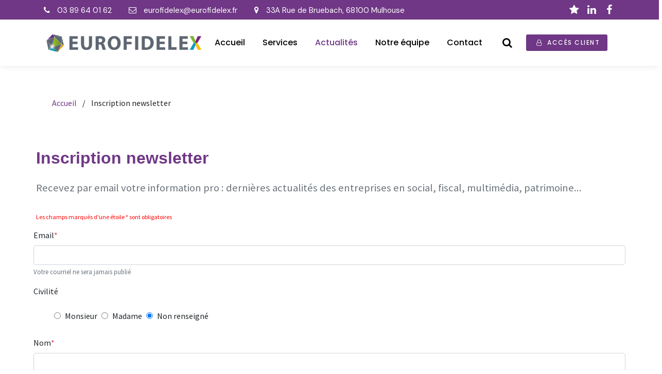

--- FILE ---
content_type: text/html; charset=utf-8
request_url: https://actualites.eurofidelex.com/inscription-newsletter
body_size: 4315
content:
<!DOCTYPE html><!--[if lt IE 7]> <html class="no-js ie6 oldie nsie" lang="fr" > <![endif]--><!--[if IE 7]> <html class="no-js ie7 oldie nsie" lang="fr" > <![endif]--><!--[if IE 8]> <html class="no-js ie8 oldie nsie" lang="fr" > <![endif]--><!--[if IE 9]> <html class="no-js ie9 oldie" lang="fr" > <![endif]--><!--[if IE 10]> <html class="no-js ie10 oldie" lang="fr" > <![endif]--><!--[if IE 11]> <html class="no-js ie11" lang="fr" > <![endif]--><!--[if gt IE 10]><!--> <html class="no-js" data-mode="auto" prefix="og: http://ogp.me/ns#" lang="fr" > <!--<![endif]--><head><meta http-equiv="Content-Type" content="text/html; charset=utf-8" /><meta name="hlc-until:11769036400" value="2342/12/12 17:46:40|1511"><meta name="hlc-until:11769036400" value="2342/12/12 17:46:40|679"><meta name="hlc-until:11769036400" value="2342/12/12 17:46:40|1521"><meta name="no-page-cache"><meta name="datas" content="64155|01|861,v4,bootstrap4"/><meta name="hlc-until:11769036400" value="2342/12/12 17:46:40|1510"><meta name="robots" content="noindex" /><meta name="viewport" content="width=device-width, initial-scale=1.0, minimum-scale=1.0, maximum-scale=1.0, user-scalable=0" /><meta name="description" content="" /><title>Inscription newsletter | EUROFIDELEX</title><link rel="canonical" href="https://actualites.eurofidelex.com/inscription-newsletter" /><link rel="icon" href="/uploads/assets/favicon.png?v=40" /><link rel="apple-touch-icon" href="/uploads/assets/apple-touch-icon.png" /><link rel="apple-touch-icon" sizes="72x72" href="/uploads/assets/apple-touch-icon-72x72.png" /><link rel="apple-touch-icon" sizes="76x76" href="/uploads/assets/apple-touch-icon-76x76.png" /><link rel="apple-touch-icon" sizes="114x114" href="/uploads/assets/apple-touch-icon-114x114.png" /><link rel="apple-touch-icon" sizes="120x120" href="/uploads/assets/apple-touch-icon-120x120.png" /><link rel="apple-touch-icon" sizes="144x144" href="/uploads/assets/apple-touch-icon-144x144.png" /><link rel="apple-touch-icon" sizes="152x152" href="/uploads/assets/apple-touch-icon-152x152.png" /><script src="https://tarteaucitron.io/load.js?domain=actualites.eurofidelex.com&uuid=e319ec4754fdf9f446528ded57429430d58f0176"></script><link href="/dmFrontPlugin/cmp/fontawesome-free/fontawesome-free.min.css" rel="stylesheet" media="screen"><link href="/dmFrontPlugin/tac-cmp/tac-cmp.min.css" rel="stylesheet" media="screen"><link href="/dmFrontPlugin/tac-cmp/tac-cmp-print.min.css" rel="stylesheet" media="print"><script src="/dmFrontPlugin/tac-cmp/tac-cmp.min.js"></script><link rel="stylesheet" media="all" href="/cache/css/2cb6b17d36.css?v=40" /><style>.dm_widget table:not(.table) { --table-border: 1px solid #e5e5e5; --tr-background-color-odd: #ffffff; --tr-background-color-even: #f5f5f5; width: 100%; overflow: auto; border-collapse: collapse; border: var(--table-border); min-width: 200px;
}
.dm_widget table:not(.table) th,
.dm_widget table:not(.table) td { border: var(--table-border); min-width: 200px; padding: 16px 12px;
}
.dm_widget table:not(.table) caption { padding: 16px 12px;
}
.dm_widget table:not(.table) tr:nth-child(odd) { background-color: var(--tr-background-color-odd);
}
.dm_widget table:not(.table) tr:nth-child(even) { background-color: var(--tr-background-color-even);
}
.dm_widget table:not(.table) p:last-child { margin-bottom: 0;
}</style><script>var console={};console.assert=function(){};console.clear=function(){};console.constructor=function(){};console.count=function(){};console.debug=function(){};console.dir=function(){};console.dirxml=function(){};console.error=function(){};console.group=function(){};console.groupCollapsed=function(){};console.groupEnd=function(){};console.info=function(){};console.log=function(){};console.markTimeline=function(){};console.profile=function(){};console.profileEnd=function(){};console.table=function(){};console.time=function(){};console.timeEnd=function(){};console.timeStamp=function(){};console.timeline=function(){};console.timelineEnd=function(){};console.trace=function(){};console.warn=function(){};</script><!-- Start Piwik PRO Tag Manager code [piwiktools] --><script type="text/javascript"> if ( localStorage.getItem("cookiesInfo") != "nocookieaudience") { (function(window, document, script, dataLayer, id) { function stgCreateCookie(a,b,c){var d="";if(c){var e=new Date;e.setTime(e.getTime()+24*c*60*60*1e3),d="; expires="+e.toUTCString()}document.cookie=a+"="+b+d+"; path=/"}var isStgDebug=(window.location.href.match("stg_debug")||window.document.cookie.match("stg_debug"))&&!window.location.href.match("stg_disable_debug");stgCreateCookie("stg_debug",isStgDebug?1:"",isStgDebug?14:-1); window[dataLayer]=window[dataLayer]||[],window[dataLayer].push({start:(new Date).getTime(),event:"stg.start"});var scripts=document.getElementsByTagName(script)[0],tags=document.createElement(script),dl="dataLayer"!=dataLayer?"?dataLayer="+dataLayer:"";tags.async=!0,tags.src="//lesechos-publishing.containers.piwik.pro/"+id+".js"+dl,isStgDebug&&(tags.src=tags.src+"?stg_debug"),scripts.parentNode.insertBefore(tags,scripts); !function(a,n,i,t){a[n]=a[n]||{};for(var c=0;c<i.length;c++)!function(i){a[n][i]=a[n][i]||{},a[n][i].api=a[n][i].api||function(){var a=[].slice.call(arguments,0),t=a;"string"==typeof a[0]&&(t={event:n+"."+i+":"+a[0],parameters:[].slice.call(arguments,1)}),window[dataLayer].push(t)}}(i[c])}(window,"ppms",["tm","cp","cm"]); })(window, document, 'script', 'dataLayer', '43e80d4c-426b-47b8-a307-f5aa65164ac2'); } </script><noscript><iframe src="//lesechos-publishing.containers.piwik.pro/43e80d4c-426b-47b8-a307-f5aa65164ac2/noscript.html" height="0" width="0" style="display:none;visibility:hidden"></iframe></noscript><!-- End Piwik PRO Tag Manager code --></head><body class="basedoc ec default inscription-newsletter theme-v4 applicationFront page_main_inscriptionNewsletter" data-ready="0" data-load="0"><script>function ieVersion(e){e=e||navigator.userAgent;var n=/\b(MSIE |Trident.*?rv:|Edge\/)(\d+)/.exec(e);return!!n&&parseInt(n[2])}function createNewEvent(e){var n;return"function"==typeof Event?n=new Event(e):(n=document.createEvent("Event")).initEvent(e,!0,!0),n}ieV=ieVersion(),ieV&&ieV<"12"?document.addEventListener("DOMContentLoaded",function(){document.body.insertAdjacentHTML("afterbegin",'<div id="browser-warning" class="alert alert-warning alert-dismissible alert-block" role="alert"><button type="button" class="close" data-dismiss="alert" aria-label="Close"><span aria-hidden="true">&times;</span></button><p class="text-center">Vous utilisez une ancienne version du navigateur Internet Explorer. Certaines fonctionnalités risquent de ne pas fonctionner correctement. Nous vous conseillons de télécharger un <a class="link" href="http://browsehappy.com?locale=fr" target="_blank">navigateur plus récent</a>.</p></div>'),document.body.classList.add("hasBrowserWarning");var e=createNewEvent("browserWarning:added");document.body.dispatchEvent(e)}):console.log("not IE");</script><div id="dm_page" data-role="page" class="bs4"> <div id="dm_navbar" class="dm_area dm_area_global dm_layout_navbar" data-id="3"><div class="dm_zones clearfix"><div id="dm_zone_3" class="dm_zone"><div class="dm_widgets"><div id="dm_widget_1510" class="dm_widget source_code_insert wid-1510"><div class="dm_widget_inner"><header class="lep-common lep-header"> <div class="lep-top container"> <div class="lep-contact"> <a href="tel:0389640162"><i class="fa fa-phone" aria-hidden="true"></i> 03 89 64 01 62</a> <a href="mailto:eurofidelex@eurofidelex.fr"><i class="fa fa-envelope-o" aria-hidden="true"></i> eurofidelex@eurofidelex.fr</a> <a href="https://g.page/r/Cc_EvVoQJeOvEAE"><i class="fa fa-map-marker" aria-hidden="true"></i> 33A Rue de Bruebach, 68100 Mulhouse</a> </div> <div class="lep-networks"> <a href="https://g.page/r/Cc_EvVoQJeOvEAg/review" target="_blank"><i class="fa fa-star"></i></a> <a href="https://www.linkedin.com/company/eurofidelex-alsace-sarl-d'expertise/about/" target="_blank"><i class="fa fa-linkedin"></i></a> <a href="https://www.facebook.com/Eurofidelex.Alsace" target="_blank"><i class="fa fa-facebook"></i></a> </div> </div> <div class="lep-main container"> <div class="lep-logo"> <a href="https://eurofidelex.com/"> <img data-lazyloading="1" src="/dmCorePlugin/images/loader.svg" data-src="/uploads/assets/logo-full.png" alt=""> </a> </div> <div class="lep-menu"> <button type="button"></button> <nav> <a href="https://eurofidelex.com/">Accueil</a> <i></i> <a href="https://eurofidelex.com/services/">Services</a> <i></i> <a class="active-link" href="/">Actualités</a> <i></i> <a href="https://eurofidelex.com/notre-equipe/">Notre équipe</a> <i></i> <a href="https://eurofidelex.com/contact/">Contact</a> <i></i> <a class="search-link" href="#search"><i class="fa fa-search" aria-hidden="true"></i></a> <i></i> <a href="http://77.158.205.235:8080/iSuiteExpert/"><i class="fa fa-user-o" aria-hidden="true"></i> Accès client</a> </nav> </div> <div class="lep-search"> <a href="#search"></a> </div> </div> <div class="lep-other container"> <div class="lep-search"> <form method="get" action="/recherche"> <input type="text" name="query" placeholder="Rechercher"> <button type="submit"></button> </form> </div> </div></header></div></div></div></div></div></div> <div id="dm_page_inner"> <div id="dm_main" class="dm_layout"> <div id="dm_main_inner"> <div id="dm_custom_top" class="dm_area"> <div class="last dm_area dm_layout_customTop" id="dm_area_19" data-id="19"><div class="dm_zones clearfix"><div id="dm_zone_19" class="dm_zone pt-5 d-none d-md-block"><div class="dm_widgets"><div id="dm_widget_100" class="dm_widget navigation_bread_crumb container wid-100"><div class="dm_widget_inner"><ul class="breadcrumb" itemscope itemtype="https://schema.org/BreadcrumbList"><li class="niv0 first" itemprop="itemListElement" itemtype="https://schema.org/ListItem" itemscope="itemscope"><a class="link dm_parent" href="/" itemprop="item" title="Accueil"><span itemprop="name">Accueil</span></a><span class="divider"> / </span><meta itemprop="position" content="2" /></li><li class="niv1 last active"><span class="link">Inscription newsletter</span></li></ul></div></div></div></div></div></div> </div> <div id="dm_main_row"> <section id="dm_page_content" class="dm_area dm_page_content" data-id="133"><div class="dm_zones clearfix"><div id="dm_zone_143" class="dm_zone container py-5"><div class="dm_widgets"><div id="dm_widget_1521" class="dm_widget source_code_insert all_-form_nl-mailjet wid-1521"><div class="dm_widget_inner"><input type="hidden" name="no-page-cache" value="17692828121769282812.4596"><article><header><h1 class="article-title ">Inscription newsletter</h1><div class="article-resume "><p class="resume"> Recevez par email votre information pro : dernières actualités des entreprises en social, fiscal, multimédia, patrimoine... </p></div><span class="wrapper"><span class="teaser"><p><sub><span style="color: #ff0000;">Les champs marqués d'une étoile * sont obligatoires</span></sub></p></span></span></header><section class="article-body"><form class="form-horizontal form-rgpd-ready" id="dm_form_1521" method="post" action="javascript:void(0)"><div id="errorNl"></div><fieldset><div class="form-row"><div class="form-group w-100" data-type="input" data-name="Email"><div class="md-form w-100"><label class="required control-label w-100" for="dm_form_1521_email">Email</label><input class="form-control" required="required" type="text" name="email" id="dm_form_1521_email" maxlength="100"></div><div class="w-100"><div class="control-text"><small class="form-text text-muted"><span class="help-block pr-2">Votre courriel ne sera jamais publié</span></small></div></div></div><div class="form-group w-100 check" data-type="radio" data-name="Civilité"><div class="md-form w-100"><label class=" control-label w-100" for="dm_form_1521_genre">Civilité</label><ul class="radio_list pt-3 mb-0"><li class="list-inline-item"><input type="radio" id="dm_form_1521_genre_monsieur" name="genre" value="M." ><label class="justify-content-start ml-2" for="dm_form_1521_genre_monsieur">Monsieur</label></li><li class="list-inline-item"><input type="radio" id="dm_form_1521_genre_madame" name="genre" value="Mme" ><label class="justify-content-start ml-2" for="dm_form_1521_genre_madame">Madame</label></li><li class="list-inline-item"><input type="radio" id="dm_form_1521_genre_nonerenseign" name="genre" value="" checked="checked" ><label class="justify-content-start ml-2" for="dm_form_1521_genre_nonerenseign">Non renseigné</label></li></ul></div><div class="w-100"><div class="control-text"><small class="form-text text-muted"></small></div></div></div><div class="form-group w-100" data-type="input" data-name="Nom"><div class="md-form w-100"><label class="required control-label w-100" for="dm_form_1521_last_name">Nom</label><input class="form-control" required="required" type="text" name="last_name" id="dm_form_1521_last_name" maxlength="50"></div><div class="w-100"><div class="control-text"><small class="form-text text-muted"></small></div></div></div><div class="form-group w-100" data-type="input" data-name="Prénom"><div class="md-form w-100"><label class="control-label w-100" for="dm_form_1521_first_name">Prénom</label><input class="form-control" type="text" name="first_name" id="dm_form_1521_first_name" maxlength="50"></div><div class="w-100"><div class="control-text"><small class="form-text text-muted"></small></div></div></div><div class="form-group w-100" data-type="input" data-name="Société"><div class="md-form w-100"><label class="control-label w-100" for="dm_form_1521_society">Société</label><input class="form-control" type="text" name="society" id="dm_form_1521_society" maxlength="100"></div><div class="w-100"><div class="control-text"><small class="form-text text-muted"></small></div></div></div><div class="form-group w-100 check" data-type="radio" data-name="Vous êtes déjà client ?"><div class="md-form w-100"><label class=" control-label w-100" for="dm_form_1521_customer">Vous êtes déjà client ?</label><ul class="radio_list pt-3 mb-0"><li class="list-inline-item"><input type="radio" id="dm_form_1521_customer_oui" name="customer" value="client" ><label class="justify-content-start ml-2" for="dm_form_1521_customer_oui">Oui</label></li><li class="list-inline-item"><input type="radio" id="dm_form_1521_customer_non" name="customer" value="prospect" checked="checked" ><label class="justify-content-start ml-2" for="dm_form_1521_customer_non">Non</label></li></ul></div><div class="w-100"><div class="control-text"><small class="form-text text-muted"></small></div></div></div><div class="form-group w-100 check" data-type="checkbox" data-name="opt_in"><div class="md-form w-100 "><div class="controls"><div class="form-check "><input class="form-check-input" name="opt_in" type="checkbox" id="dm_form_1521_opt_in_opt_in" value="true"><label class="form-check-label required" for="dm_form_1521_opt_in_opt_in">En soumettant ce formulaire, j'accepte de recevoir par e-mail des newsletters</label></div></div></div><div class="w-100"><div class="control-text"><small class="form-text text-muted"></small></div></div></div></div></fieldset><button class="btn btn-primary g-recaptcha disabled my-3" data-sitekey="6LdSWeMjAAAAAHrTqb_UzoYitP8XCAhk9lkaJGnr" data-callback="onSubmitNewsletter" data-action="submit">Envoyer</button><script src="https://www.google.com/recaptcha/api.js"></script></form><div class="alert alert-dark" role="alert"><p><small><span id='cmp-form-info'>Les informations recueillies sur ce formulaire sont traitées par <b data-client='title'></b> responsable du traitement, pour la gestion et l’envoi des newsletters. À ces fins les champs visés par un astérisque sont obligatoires. Vous disposez d’un droit d’accès, de rectification et d’opposition à l’utilisation de vos données. Pour en savoir plus sur vos droits ainsi que nos traitements et pratiques en matière de données personnelles, cliquez sur notre <a href='#privacyPolicies'>politique de confidentialité</a>.</span></small></p></div></section></article><div class="modal fade" id="NlInscriptionSuccess" tabindex="-1" aria-hidden="true"><div class="modal-dialog"><div class="modal-content"><div class="modal-header"><h5 class="modal-title">Confirmation</h5><button type="button" class="close" data-dismiss="modal" aria-label="Close"><span aria-hidden="true">&times;</span></button></div><div class="modal-body"><p>Votre inscription a été prise en compte.<br/>Nous vous remercions pour l'intérêt que vous nous portez.</p><p>Afin d’être redirigé vers notre page d’accueil, veuillez cliquer ici&nbsp;:&nbsp;<a href='/' title="Accueil" class="link"><b>Accueil</b></a></p><p>Vous pouvez également&nbsp;<span style="cursor: pointer" class="text-primary" onclick='window.location.reload();'><b>revenir au formulaire</b></span></p></div></div><!-- /.modal-content --></div><!-- /.modal-dialog --></div><!-- /.modal --></div></div></div></div></div></section> <div id="dm_page_content_bottom" class="dm_area dm_page_content-bottom" data-id="847"><div class="dm_zones clearfix"><div id="dm_zone_959" class="dm_zone"><div class="dm_widgets"></div></div></div></div> </div><!-- end #dm_main_row --> <div id="dm_custom_bottom" class="dm_area"> <div class="first dm_area dm_layout_customBottom" id="dm_area_21" data-id="21"><div class="dm_zones clearfix"><div id="dm_zone_21" class="dm_zone footer dm-row bg-primary py-0"><div class="dm_widgets"><div id="dm_widget_679" class="dm_widget source_code_insert hover-scale-effect col-12 col-md pr-lg-5 wow zoomIn pt-5 pb-4 pb-lg-5 DISPLAY_FOR_client_type_EQUALS_ec_ widget_show-list-items wid-679"><div class="dm_widget_inner"> <section class="medialist"> <div class="wrapper-item align-items-center"> <div class=" position-relative h-100 first last" data-lpct_id="7" data-lpc_id="29" itemscope itemtype="https://schema.org/Article"> <a href="/inscription-newsletter" class="medialist-link"> <div class="wrapper-content row media align-items-stretch"> <div class="left-col col-4 offset-4 col-md-3 offset-md-0 text-center "> <img class="img-fluid mx-auto d-block " sizes="(max-width: 767px) 150px, 150px" data-lazyloading="1" src="/dmCorePlugin/images/loader.svg" data-src="/uploads/lep_content/.thumbs/abonnement-newsletter-a0a4f-150x_-80-fit-ffffff-wCopyright.png?1626861495" data-srcset="/uploads/lep_content/.thumbs/abonnement-newsletter-a0a4f-150x_-80-fit-ffffff-wCopyright.png?1626861495 150w, /uploads/lep_content/.thumbs/abonnement-newsletter-a0a4f-300x_-60-fit-ffffff-wCopyright.png?1626861495 300w, /uploads/lep_content/.thumbs/abonnement-newsletter-a0a4f-150x_-80-fit-ffffff-wCopyright.png?1626861495 150w, /uploads/lep_content/.thumbs/abonnement-newsletter-a0a4f-300x0-60-fit-ffffff-wCopyright.png?1626861496 300w" alt="La newsletter" itemprop="image" /> </div> <div class="right-col col-md-9 text-center text-lg-left text-white mt-3 mt-lg-0 "> <div class="media-body "> <h2 class="widget-title text-white text-center text-lg-left">La newsletter</h2> <p class="resume text-white article-resume">Gardez le contact avec l'actualit&eacute; des entreprises. L'essentiel de l'info et nos conseils toutes les semaines par mail.</p> </div> </div> </div> </a> </div> </div> </section> <script>window.addEventListener("DOMContentLoaded", (event) => { wait4JQ();
});
function wait4JQ() { if (typeof $ === 'undefined') { setTimeout(function() { wait4JQ() }, 100); } else { var event = new Event('jquery_ready'); document.dispatchEvent(event); }
}</script></div></div></div></div></div></div> </div> </div> </div><!-- end #dm_main --> <div id="dm_footer"> <footer id="dm_footer_inner" class="dm_area dm_area_global dm_layout_bottom" data-id="12"><div class="dm_zones clearfix"><div id="dm_zone_1565" class="dm_zone"><div class="dm_widgets"><div id="dm_widget_1511" class="dm_widget source_code_insert wid-1511"><div class="dm_widget_inner"><footer class="lep-common lep-footer"> <div class="lep-container-legal container"> <div class="lep-legal"> <div><a href="/plan-du-site">Plan du site</a></div> <div><a href="/mentions-legales-et-rgpd">Mentions légales et RGPD</a></div> <div><a href="https://abonnes.expert-infos.com/login.php" target="_blank">Administration</a></div> <div>© 2021&#160;-&#160;2026 Site réalisé par Les Echos Publishing</div> </div> </div></footer></div></div></div></div></div></footer> </div><!-- end #dm_footer --> </div></div><!-- end #dm_page --><script>var dm_configuration = {"relative_url_root":"","dm_core_asset_root":"\/dmCorePlugin\/","script_name":"\/","debug":false,"culture":"fr","cultures_count":1,"dateFormat":"dd\/mm\/yy","module":"dmFront","action":"page","authenticated":false,"is_super_admin":false,"page_id":"41","site_theme_version":"v4","site_theme":"bootstrap4"}
var dm_theme_body_classes = null;
var dm_pagesuccess_list = {"pages":["frontGlobalPageSuccess.php","pageSidebarRightSuccess.php","pageSuccess.php","sidebarRightSuccess.php","frontPageSuccess.php","pageFluidSuccess.php"]};
var dm_current_layout_id = "2";</script><script data-type="all" src="/cache/js/630ac3cb9dd14385b52a2c0297512898.js"></script><!--[if lt IE 7 ]><script src="//ajax.googleapis.com/ajax/libs/chrome-frame/1.0.3/CFInstall.min.js"></script><script>window.attachEvent('onload',function(){CFInstall.check({mode:'overlay'})})</script><![endif]--> <script src="/dmFrontPlugin/js/dmFrontLazyLoad.js"></script> <script> document.addEventListener("DOMContentLoaded", lazyLoader); document.addEventListener("testa-dom-ready", lazyLoader) ; /* For dynamically inserted content (testa,...) */ </script></body></html>

--- FILE ---
content_type: text/html; charset=utf-8
request_url: https://actualites.eurofidelex.com/api/client/getinfos
body_size: -1931
content:
{
    "siteUrl": "actualites.eurofidelex.com",
    "title": "EUROFIDELEX",
    "email": "eurofidelex@eurofidelex.fr",
    "success": true,
    "opening_hours": "[]",
    "resume_legal_notice": "##LEPDATASYML|legal_notice&gt;cnil##",
    "resume_team": "",
    "post_office_box_number": "",
    "cedex_number": "",
    "region": "[\"Grand Est\"]",
    "is_head_office": "1",
    "rcs_number": "411 394 174",
    "rcs_locality": "MULHOUSE",
    "share_capital": "",
    "ec_region": "[\"\"]",
    "cc_region": "[\"\"]",
    "pa_name": "EUROFIDELEX \u00e0 MULHOUSE",
    "special_delivery_number": "",
    "orias_number": "",
    "cif_number": "",
    "pro_card_number": "",
    "prefecture": "",
    "item_link_url": "dmpage:",
    "active_call_to_action": "1",
    "text_call_to_action": "<p>Vous avez des projets ? Besoin de faire le point sur votre situation ?<br \/>Rencontrons-nous ! C'est simple, gratuit et sans engagement. <br \/>Prenez rendez-vous au <a href=\"tel:{{phonetolink}}\">{{phonetotext}}<\/a> ou via <a href=\"\/contact\">notre formulaire de contact<\/a>.<\/p>",
    "address": "33 A rue de Bruebach",
    "address_2": "",
    "zip_code": "68100",
    "city": "MULHOUSE",
    "tel": "03 89 64 01 62",
    "mobile": "",
    "fax": ""
}

--- FILE ---
content_type: text/css; charset=utf-8
request_url: https://actualites.eurofidelex.com/cache/css/2cb6b17d36.css?v=40
body_size: 45400
content:
 @charset "UTF-8";@import url("https://fonts.googleapis.com/css2?family=Bebas+Neue&family=Source+Sans+Pro:wght@400;600&display=swap");@import url("https://fonts.googleapis.com/css2?family=DM+Sans:wght@400;500;700&display=swap");@import url("https://fonts.googleapis.com/css2?family=DM+Sans:wght@400;500;700&family=Poppins:wght@200;300;400;500;600;700&display=swap");@mainTheme : "bootstrap4";:root{--blue:#007bff;--indigo:#6610f2;--purple:#6f42c1;--pink:#e83e8c;--red:#dc3545;--orange:#fd7e14;--yellow:#ffc107;--green:#28a745;--teal:#20c997;--cyan:#17a2b8;--white:#fff;--gray:#6c757d;--gray-dark:#343a40;--primary:#6F3785;--secondary:#343638;--success:#28a745;--info:#17a2b8;--warning:#ffc107;--danger:#dc3545;--light:#f8f9fa;--dark:#343a40;--breakpoint-xs:0;--breakpoint-sm:576px;--breakpoint-md:768px;--breakpoint-lg:992px;--breakpoint-xl:1200px;--font-family-sans-serif: -apple-system,BlinkMacSystemFont,"Segoe UI",Roboto,"Helvetica Neue",Arial,"Noto Sans",sans-serif,"Apple Color Emoji","Segoe UI Emoji","Segoe UI Symbol","Noto Color Emoji";--font-family-monospace: SFMono-Regular,Menlo,Monaco,Consolas,"Liberation Mono","Courier New",monospace;}*,*::before,*::after{box-sizing:border-box;}html{font-family: sans-serif;line-height:1.15;-webkit-text-size-adjust:100%;-webkit-tap-highlight-color: rgba(0,0,0,0);}article,aside,figcaption,figure,footer,header,hgroup,main,nav,section{display:block;}body{margin:0;font-family: "Source Sans Pro";font-size:1rem;font-weight:400;line-height:1.5;color:#212529;text-align: left;background-color:#fff;}[tabindex="-1"]:focus:not(:focus-visible){outline:0 !important;}hr{box-sizing:content-box;height:0;overflow: visible;}h1,h2,h3,h4,h5,h6{margin-top:0;margin-bottom:0.5rem;}p{margin-top:0;margin-bottom:1rem;}abbr[title],abbr[data-original-title]{text-decoration: underline;-webkit-text-decoration: underline dotted;text-decoration: underline dotted;cursor: help;border-bottom:0;-webkit-text-decoration-skip-ink: none;text-decoration-skip-ink: none;}address{margin-bottom:1rem;font-style: normal;line-height: inherit;}ol,ul,dl{margin-top:0;margin-bottom:1rem;}ol ol,ul ul,ol ul,ul ol{margin-bottom:0;}dt{font-weight:600;}dd{margin-bottom: .5rem;margin-left:0;}blockquote{margin:0 0 1rem;}b,strong{font-weight:600;}small{font-size:80%;}sub,sup{position: relative;font-size:75%;line-height:0;vertical-align:baseline;}sub{bottom: -.25em;}sup{top: -.5em;}a{color:#424242;text-decoration: none;background-color: transparent;}a:hover{color:#1c1c1c;text-decoration: underline;}a:not([href]){color: inherit;text-decoration: none;}a:not([href]):hover{color: inherit;text-decoration: none;}pre,code,kbd,samp{font-family: SFMono-Regular,Menlo,Monaco,Consolas,"Liberation Mono","Courier New",monospace;font-size:1em;}pre{margin-top:0;margin-bottom:1rem;overflow:auto;-ms-overflow-style: scrollbar;}figure{margin:0 0 1rem;}img{vertical-align: middle;border-style: none;}svg{overflow: hidden;vertical-align: middle;}table{border-collapse:collapse;}caption{padding-top:0.75rem;padding-bottom:0.75rem;color:#fff;text-align: left;caption-side:bottom;}th{text-align: inherit;}label{display: inline-block;margin-bottom:0.5rem;}button{border-radius:0;}button:focus{outline:1px dotted;outline:5px auto -webkit-focus-ring-color;}input,button,select,optgroup,textarea{margin:0;font-family: inherit;font-size: inherit;line-height: inherit;}button,input{overflow: visible;}button,select{text-transform: none;}[role="button"]{cursor: pointer;}select{word-wrap: normal;}button,[type="button"],[type="reset"],[type="submit"]{-webkit-appearance:button;}button:not(:disabled),[type="button"]:not(:disabled),[type="reset"]:not(:disabled),[type="submit"]:not(:disabled){cursor: pointer;}button::-moz-focus-inner,[type="button"]::-moz-focus-inner,[type="reset"]::-moz-focus-inner,[type="submit"]::-moz-focus-inner{padding:0;border-style: none;}input[type="radio"],input[type="checkbox"]{box-sizing:border-box;padding:0;}textarea{overflow:auto;resize: vertical;}fieldset{min-width:0;padding:0;margin:0;border:0;}legend{display:block;width:100%;max-width:100%;padding:0;margin-bottom: .5rem;font-size:1.5rem;line-height: inherit;color: inherit;white-space: normal;}@media (max-width:1200px){legend{font-size:calc(1.275rem + 0.3vw) ;}}progress{vertical-align:baseline;}[type="number"]::-webkit-inner-spin-button,[type="number"]::-webkit-outer-spin-button{height:auto;}[type="search"]{outline-offset: -2px;-webkit-appearance: none;}[type="search"]::-webkit-search-decoration{-webkit-appearance: none;}::-webkit-file-upload-button{font: inherit;-webkit-appearance:button;}output{display: inline-block;}summary{display: list-item;cursor: pointer;}template{display: none;}[hidden]{display: none !important;}h1,h2,h3,h4,h5,h6,.h1,.h2,.h3,.h4,.h5,.h6{margin-bottom:0.5rem;font-weight:400;line-height:1.2;}h1,.h1{font-size:2.5rem;}@media (max-width:1200px){h1,.h1{font-size:calc(1.375rem + 1.5vw) ;}}h2,.h2{font-size:2rem;}@media (max-width:1200px){h2,.h2{font-size:calc(1.325rem + 0.9vw) ;}}h3,.h3{font-size:1.75rem;}@media (max-width:1200px){h3,.h3{font-size:calc(1.3rem + 0.6vw) ;}}h4,.h4{font-size:1.5rem;}@media (max-width:1200px){h4,.h4{font-size:calc(1.275rem + 0.3vw) ;}}h5,.h5{font-size:1.25rem;}h6,.h6{font-size:1rem;}.lead{font-size:1.25rem;font-weight:300;}.display-1{font-size:6rem;font-weight:300;line-height:1.2;}@media (max-width:1200px){.display-1{font-size:calc(1.725rem + 5.7vw) ;}}.display-2{font-size:5.5rem;font-weight:300;line-height:1.2;}@media (max-width:1200px){.display-2{font-size:calc(1.675rem + 5.1vw) ;}}.display-3{font-size:4.5rem;font-weight:300;line-height:1.2;}@media (max-width:1200px){.display-3{font-size:calc(1.575rem + 3.9vw) ;}}.display-4{font-size:3.5rem;font-weight:300;line-height:1.2;}@media (max-width:1200px){.display-4{font-size:calc(1.475rem + 2.7vw) ;}}hr{margin-top:1rem;margin-bottom:1rem;border:0;border-top:1px solid rgba(0,0,0,0.1);}small,.small{font-size:80%;font-weight:400;}mark,.mark{padding:0.2em;background-color:#fcf8e3;}.list-unstyled{padding-left:0;list-style: none;}.list-inline{padding-left:0;list-style: none;}.list-inline-item{display: inline-block;}.list-inline-item:not(:last-child){margin-right:0.5rem;}.initialism{font-size:90%;text-transform: uppercase;}.blockquote{margin-bottom:1rem;font-size:1.25rem;}.blockquote-footer{display:block;font-size:80%;color:#6c757d;}.blockquote-footer::before{content: "\2014\00A0";}.img-fluid,.article .content img{max-width:100%;height:auto;}.img-thumbnail{padding:0.25rem;background-color:#fff;border:1px solid #dee2e6;border-radius:5px;max-width:100%;height:auto;}.figure{display: inline-block;}.figure-img{margin-bottom:0.5rem;line-height:1;}.figure-caption{font-size:90%;color:#6c757d;}code{font-size:87.5%;color:#e83e8c;word-wrap:break-word;}a > code{color: inherit;}kbd{padding:0.2rem 0.4rem;font-size:87.5%;color:#fff;background-color:#212529;border-radius:0.2rem;}kbd kbd{padding:0;font-size:100%;font-weight:600;}pre{display:block;font-size:87.5%;color:#212529;}pre code{font-size: inherit;color: inherit;word-break: normal;}.pre-scrollable{max-height:340px;overflow-y: scroll;}.container{width:100%;padding-right:15px;padding-left:15px;margin-right:auto;margin-left:auto;}@media (min-width:576px){.container{max-width:540px;}}@media (min-width:768px){.container{max-width:720px;}}@media (min-width:992px){.container{max-width:960px;}}@media (min-width:1200px){.container{max-width:1140px;}}.container-fluid,.container-sm,.container-md,.container-lg,.container-xl{width:100%;padding-right:15px;padding-left:15px;margin-right:auto;margin-left:auto;}@media (min-width:576px){.container,.container-sm{max-width:540px;}}@media (min-width:768px){.container,.container-sm,.container-md{max-width:720px;}}@media (min-width:992px){.container,.container-sm,.container-md,.container-lg{max-width:960px;}}@media (min-width:1200px){.container,.container-sm,.container-md,.container-lg,.container-xl{max-width:1140px;}}.row,#dm_footer #dm_bottom_container .dm_zones,#dm_footer #dm_bottom_container_fluid .dm_zones{display: -ms-flexbox;display:flex;-ms-flex-wrap: wrap;flex-wrap: wrap;margin-right: -15px;margin-left: -15px;}.no-gutters{margin-right:0;margin-left:0;}.no-gutters > .col,.no-gutters > #dm_page_content_bottom.with-aside,.no-gutters > [class*="col-"]{padding-right:0;padding-left:0;}.col-1,.col-2,.col-3,.col-4,.col-5,.col-6,.col-7,.col-8,.col-9,.col-10,.col-11,.col-12,.col,#dm_page_content_bottom.with-aside,.col-auto,.col-sm-1,.col-sm-2,.col-sm-3,.col-sm-4,.col-sm-5,.col-sm-6,.col-sm-7,.col-sm-8,.col-sm-9,.col-sm-10,.col-sm-11,.col-sm-12,.col-sm,.col-sm-auto,.col-md-1,.col-md-2,.col-md-3,.col-md-4,.col-md-5,.col-md-6,.col-md-7,.col-md-8,.col-md-9,.col-md-10,.col-md-11,.col-md-12,.col-md,.col-md-auto,.col-lg-1,.col-lg-2,.col-lg-3,#dm_sidebar_right,.col-lg-4,.col-lg-5,.col-lg-6,.col-lg-7,.col-lg-8,#dm_page_content.with-aside,.col-lg-9,.col-lg-10,.col-lg-11,.col-lg-12,.col-lg,.col-lg-auto,.col-xl-1,.col-xl-2,.col-xl-3,.col-xl-4,.col-xl-5,.col-xl-6,.col-xl-7,.col-xl-8,.col-xl-9,.col-xl-10,.col-xl-11,.col-xl-12,.col-xl,.col-xl-auto{position: relative;width:100%;padding-right:15px;padding-left:15px;}.col,#dm_page_content_bottom.with-aside{-ms-flex-preferred-size:0;flex-basis:0;-ms-flex-positive:1;flex-grow:1;min-width:0;max-width:100%;}.row-cols-1 > *{-ms-flex:0 0 100%;flex:0 0 100%;max-width:100%;}.row-cols-2 > *{-ms-flex:0 0 50%;flex:0 0 50%;max-width:50%;}.row-cols-3 > *{-ms-flex:0 0 33.33333%;flex:0 0 33.33333%;max-width:33.33333%;}.row-cols-4 > *{-ms-flex:0 0 25%;flex:0 0 25%;max-width:25%;}.row-cols-5 > *{-ms-flex:0 0 20%;flex:0 0 20%;max-width:20%;}.row-cols-6 > *{-ms-flex:0 0 16.66667%;flex:0 0 16.66667%;max-width:16.66667%;}.col-auto{-ms-flex:0 0 auto;flex:0 0 auto;width:auto;max-width:100%;}.col-1{-ms-flex:0 0 8.33333%;flex:0 0 8.33333%;max-width:8.33333%;}.col-2{-ms-flex:0 0 16.66667%;flex:0 0 16.66667%;max-width:16.66667%;}.col-3{-ms-flex:0 0 25%;flex:0 0 25%;max-width:25%;}.col-4{-ms-flex:0 0 33.33333%;flex:0 0 33.33333%;max-width:33.33333%;}.col-5{-ms-flex:0 0 41.66667%;flex:0 0 41.66667%;max-width:41.66667%;}.col-6{-ms-flex:0 0 50%;flex:0 0 50%;max-width:50%;}.col-7{-ms-flex:0 0 58.33333%;flex:0 0 58.33333%;max-width:58.33333%;}.col-8{-ms-flex:0 0 66.66667%;flex:0 0 66.66667%;max-width:66.66667%;}.col-9{-ms-flex:0 0 75%;flex:0 0 75%;max-width:75%;}.col-10{-ms-flex:0 0 83.33333%;flex:0 0 83.33333%;max-width:83.33333%;}.col-11{-ms-flex:0 0 91.66667%;flex:0 0 91.66667%;max-width:91.66667%;}.col-12{-ms-flex:0 0 100%;flex:0 0 100%;max-width:100%;}.order-first{-ms-flex-order: -1;order: -1;}.order-last{-ms-flex-order:13;order:13;}.order-0,#dm_page_content.with-aside{-ms-flex-order:0;order:0;}.order-1,#dm_sidebar_right{-ms-flex-order:1;order:1;}.order-2,#dm_page_content_bottom.with-aside{-ms-flex-order:2;order:2;}.order-3{-ms-flex-order:3;order:3;}.order-4{-ms-flex-order:4;order:4;}.order-5{-ms-flex-order:5;order:5;}.order-6{-ms-flex-order:6;order:6;}.order-7{-ms-flex-order:7;order:7;}.order-8{-ms-flex-order:8;order:8;}.order-9{-ms-flex-order:9;order:9;}.order-10{-ms-flex-order:10;order:10;}.order-11{-ms-flex-order:11;order:11;}.order-12{-ms-flex-order:12;order:12;}.offset-1{margin-left:8.33333%;}.offset-2{margin-left:16.66667%;}.offset-3{margin-left:25%;}.offset-4{margin-left:33.33333%;}.offset-5{margin-left:41.66667%;}.offset-6{margin-left:50%;}.offset-7{margin-left:58.33333%;}.offset-8{margin-left:66.66667%;}.offset-9{margin-left:75%;}.offset-10{margin-left:83.33333%;}.offset-11{margin-left:91.66667%;}@media (min-width:576px){.col-sm{-ms-flex-preferred-size:0;flex-basis:0;-ms-flex-positive:1;flex-grow:1;min-width:0;max-width:100%;}.row-cols-sm-1 > *{-ms-flex:0 0 100%;flex:0 0 100%;max-width:100%;}.row-cols-sm-2 > *{-ms-flex:0 0 50%;flex:0 0 50%;max-width:50%;}.row-cols-sm-3 > *{-ms-flex:0 0 33.33333%;flex:0 0 33.33333%;max-width:33.33333%;}.row-cols-sm-4 > *{-ms-flex:0 0 25%;flex:0 0 25%;max-width:25%;}.row-cols-sm-5 > *{-ms-flex:0 0 20%;flex:0 0 20%;max-width:20%;}.row-cols-sm-6 > *{-ms-flex:0 0 16.66667%;flex:0 0 16.66667%;max-width:16.66667%;}.col-sm-auto{-ms-flex:0 0 auto;flex:0 0 auto;width:auto;max-width:100%;}.col-sm-1{-ms-flex:0 0 8.33333%;flex:0 0 8.33333%;max-width:8.33333%;}.col-sm-2{-ms-flex:0 0 16.66667%;flex:0 0 16.66667%;max-width:16.66667%;}.col-sm-3{-ms-flex:0 0 25%;flex:0 0 25%;max-width:25%;}.col-sm-4{-ms-flex:0 0 33.33333%;flex:0 0 33.33333%;max-width:33.33333%;}.col-sm-5{-ms-flex:0 0 41.66667%;flex:0 0 41.66667%;max-width:41.66667%;}.col-sm-6{-ms-flex:0 0 50%;flex:0 0 50%;max-width:50%;}.col-sm-7{-ms-flex:0 0 58.33333%;flex:0 0 58.33333%;max-width:58.33333%;}.col-sm-8{-ms-flex:0 0 66.66667%;flex:0 0 66.66667%;max-width:66.66667%;}.col-sm-9{-ms-flex:0 0 75%;flex:0 0 75%;max-width:75%;}.col-sm-10{-ms-flex:0 0 83.33333%;flex:0 0 83.33333%;max-width:83.33333%;}.col-sm-11{-ms-flex:0 0 91.66667%;flex:0 0 91.66667%;max-width:91.66667%;}.col-sm-12{-ms-flex:0 0 100%;flex:0 0 100%;max-width:100%;}.order-sm-first{-ms-flex-order: -1;order: -1;}.order-sm-last{-ms-flex-order:13;order:13;}.order-sm-0{-ms-flex-order:0;order:0;}.order-sm-1{-ms-flex-order:1;order:1;}.order-sm-2{-ms-flex-order:2;order:2;}.order-sm-3{-ms-flex-order:3;order:3;}.order-sm-4{-ms-flex-order:4;order:4;}.order-sm-5{-ms-flex-order:5;order:5;}.order-sm-6{-ms-flex-order:6;order:6;}.order-sm-7{-ms-flex-order:7;order:7;}.order-sm-8{-ms-flex-order:8;order:8;}.order-sm-9{-ms-flex-order:9;order:9;}.order-sm-10{-ms-flex-order:10;order:10;}.order-sm-11{-ms-flex-order:11;order:11;}.order-sm-12{-ms-flex-order:12;order:12;}.offset-sm-0{margin-left:0;}.offset-sm-1{margin-left:8.33333%;}.offset-sm-2{margin-left:16.66667%;}.offset-sm-3{margin-left:25%;}.offset-sm-4{margin-left:33.33333%;}.offset-sm-5{margin-left:41.66667%;}.offset-sm-6{margin-left:50%;}.offset-sm-7{margin-left:58.33333%;}.offset-sm-8{margin-left:66.66667%;}.offset-sm-9{margin-left:75%;}.offset-sm-10{margin-left:83.33333%;}.offset-sm-11{margin-left:91.66667%;}}@media (min-width:768px){.col-md{-ms-flex-preferred-size:0;flex-basis:0;-ms-flex-positive:1;flex-grow:1;min-width:0;max-width:100%;}.row-cols-md-1 > *{-ms-flex:0 0 100%;flex:0 0 100%;max-width:100%;}.row-cols-md-2 > *{-ms-flex:0 0 50%;flex:0 0 50%;max-width:50%;}.row-cols-md-3 > *{-ms-flex:0 0 33.33333%;flex:0 0 33.33333%;max-width:33.33333%;}.row-cols-md-4 > *{-ms-flex:0 0 25%;flex:0 0 25%;max-width:25%;}.row-cols-md-5 > *{-ms-flex:0 0 20%;flex:0 0 20%;max-width:20%;}.row-cols-md-6 > *{-ms-flex:0 0 16.66667%;flex:0 0 16.66667%;max-width:16.66667%;}.col-md-auto{-ms-flex:0 0 auto;flex:0 0 auto;width:auto;max-width:100%;}.col-md-1{-ms-flex:0 0 8.33333%;flex:0 0 8.33333%;max-width:8.33333%;}.col-md-2{-ms-flex:0 0 16.66667%;flex:0 0 16.66667%;max-width:16.66667%;}.col-md-3{-ms-flex:0 0 25%;flex:0 0 25%;max-width:25%;}.col-md-4{-ms-flex:0 0 33.33333%;flex:0 0 33.33333%;max-width:33.33333%;}.col-md-5{-ms-flex:0 0 41.66667%;flex:0 0 41.66667%;max-width:41.66667%;}.col-md-6{-ms-flex:0 0 50%;flex:0 0 50%;max-width:50%;}.col-md-7{-ms-flex:0 0 58.33333%;flex:0 0 58.33333%;max-width:58.33333%;}.col-md-8{-ms-flex:0 0 66.66667%;flex:0 0 66.66667%;max-width:66.66667%;}.col-md-9{-ms-flex:0 0 75%;flex:0 0 75%;max-width:75%;}.col-md-10{-ms-flex:0 0 83.33333%;flex:0 0 83.33333%;max-width:83.33333%;}.col-md-11{-ms-flex:0 0 91.66667%;flex:0 0 91.66667%;max-width:91.66667%;}.col-md-12{-ms-flex:0 0 100%;flex:0 0 100%;max-width:100%;}.order-md-first{-ms-flex-order: -1;order: -1;}.order-md-last{-ms-flex-order:13;order:13;}.order-md-0{-ms-flex-order:0;order:0;}.order-md-1{-ms-flex-order:1;order:1;}.order-md-2{-ms-flex-order:2;order:2;}.order-md-3{-ms-flex-order:3;order:3;}.order-md-4{-ms-flex-order:4;order:4;}.order-md-5{-ms-flex-order:5;order:5;}.order-md-6{-ms-flex-order:6;order:6;}.order-md-7{-ms-flex-order:7;order:7;}.order-md-8{-ms-flex-order:8;order:8;}.order-md-9{-ms-flex-order:9;order:9;}.order-md-10{-ms-flex-order:10;order:10;}.order-md-11{-ms-flex-order:11;order:11;}.order-md-12{-ms-flex-order:12;order:12;}.offset-md-0{margin-left:0;}.offset-md-1{margin-left:8.33333%;}.offset-md-2{margin-left:16.66667%;}.offset-md-3{margin-left:25%;}.offset-md-4{margin-left:33.33333%;}.offset-md-5{margin-left:41.66667%;}.offset-md-6{margin-left:50%;}.offset-md-7{margin-left:58.33333%;}.offset-md-8{margin-left:66.66667%;}.offset-md-9{margin-left:75%;}.offset-md-10{margin-left:83.33333%;}.offset-md-11{margin-left:91.66667%;}}@media (min-width:992px){.col-lg{-ms-flex-preferred-size:0;flex-basis:0;-ms-flex-positive:1;flex-grow:1;min-width:0;max-width:100%;}.row-cols-lg-1 > *{-ms-flex:0 0 100%;flex:0 0 100%;max-width:100%;}.row-cols-lg-2 > *{-ms-flex:0 0 50%;flex:0 0 50%;max-width:50%;}.row-cols-lg-3 > *{-ms-flex:0 0 33.33333%;flex:0 0 33.33333%;max-width:33.33333%;}.row-cols-lg-4 > *{-ms-flex:0 0 25%;flex:0 0 25%;max-width:25%;}.row-cols-lg-5 > *{-ms-flex:0 0 20%;flex:0 0 20%;max-width:20%;}.row-cols-lg-6 > *{-ms-flex:0 0 16.66667%;flex:0 0 16.66667%;max-width:16.66667%;}.col-lg-auto{-ms-flex:0 0 auto;flex:0 0 auto;width:auto;max-width:100%;}.col-lg-1{-ms-flex:0 0 8.33333%;flex:0 0 8.33333%;max-width:8.33333%;}.col-lg-2{-ms-flex:0 0 16.66667%;flex:0 0 16.66667%;max-width:16.66667%;}.col-lg-3,#dm_sidebar_right{-ms-flex:0 0 25%;flex:0 0 25%;max-width:25%;}.col-lg-4{-ms-flex:0 0 33.33333%;flex:0 0 33.33333%;max-width:33.33333%;}.col-lg-5{-ms-flex:0 0 41.66667%;flex:0 0 41.66667%;max-width:41.66667%;}.col-lg-6{-ms-flex:0 0 50%;flex:0 0 50%;max-width:50%;}.col-lg-7{-ms-flex:0 0 58.33333%;flex:0 0 58.33333%;max-width:58.33333%;}.col-lg-8,#dm_page_content.with-aside{-ms-flex:0 0 66.66667%;flex:0 0 66.66667%;max-width:66.66667%;}.col-lg-9{-ms-flex:0 0 75%;flex:0 0 75%;max-width:75%;}.col-lg-10{-ms-flex:0 0 83.33333%;flex:0 0 83.33333%;max-width:83.33333%;}.col-lg-11{-ms-flex:0 0 91.66667%;flex:0 0 91.66667%;max-width:91.66667%;}.col-lg-12{-ms-flex:0 0 100%;flex:0 0 100%;max-width:100%;}.order-lg-first{-ms-flex-order: -1;order: -1;}.order-lg-last{-ms-flex-order:13;order:13;}.order-lg-0{-ms-flex-order:0;order:0;}.order-lg-1{-ms-flex-order:1;order:1;}.order-lg-2{-ms-flex-order:2;order:2;}.order-lg-3{-ms-flex-order:3;order:3;}.order-lg-4{-ms-flex-order:4;order:4;}.order-lg-5{-ms-flex-order:5;order:5;}.order-lg-6{-ms-flex-order:6;order:6;}.order-lg-7{-ms-flex-order:7;order:7;}.order-lg-8{-ms-flex-order:8;order:8;}.order-lg-9{-ms-flex-order:9;order:9;}.order-lg-10{-ms-flex-order:10;order:10;}.order-lg-11{-ms-flex-order:11;order:11;}.order-lg-12{-ms-flex-order:12;order:12;}.offset-lg-0{margin-left:0;}.offset-lg-1,#dm_sidebar_right{margin-left:8.33333%;}.offset-lg-2{margin-left:16.66667%;}.offset-lg-3{margin-left:25%;}.offset-lg-4{margin-left:33.33333%;}.offset-lg-5{margin-left:41.66667%;}.offset-lg-6{margin-left:50%;}.offset-lg-7{margin-left:58.33333%;}.offset-lg-8{margin-left:66.66667%;}.offset-lg-9{margin-left:75%;}.offset-lg-10{margin-left:83.33333%;}.offset-lg-11{margin-left:91.66667%;}}@media (min-width:1200px){.col-xl{-ms-flex-preferred-size:0;flex-basis:0;-ms-flex-positive:1;flex-grow:1;min-width:0;max-width:100%;}.row-cols-xl-1 > *{-ms-flex:0 0 100%;flex:0 0 100%;max-width:100%;}.row-cols-xl-2 > *{-ms-flex:0 0 50%;flex:0 0 50%;max-width:50%;}.row-cols-xl-3 > *{-ms-flex:0 0 33.33333%;flex:0 0 33.33333%;max-width:33.33333%;}.row-cols-xl-4 > *{-ms-flex:0 0 25%;flex:0 0 25%;max-width:25%;}.row-cols-xl-5 > *{-ms-flex:0 0 20%;flex:0 0 20%;max-width:20%;}.row-cols-xl-6 > *{-ms-flex:0 0 16.66667%;flex:0 0 16.66667%;max-width:16.66667%;}.col-xl-auto{-ms-flex:0 0 auto;flex:0 0 auto;width:auto;max-width:100%;}.col-xl-1{-ms-flex:0 0 8.33333%;flex:0 0 8.33333%;max-width:8.33333%;}.col-xl-2{-ms-flex:0 0 16.66667%;flex:0 0 16.66667%;max-width:16.66667%;}.col-xl-3{-ms-flex:0 0 25%;flex:0 0 25%;max-width:25%;}.col-xl-4{-ms-flex:0 0 33.33333%;flex:0 0 33.33333%;max-width:33.33333%;}.col-xl-5{-ms-flex:0 0 41.66667%;flex:0 0 41.66667%;max-width:41.66667%;}.col-xl-6{-ms-flex:0 0 50%;flex:0 0 50%;max-width:50%;}.col-xl-7{-ms-flex:0 0 58.33333%;flex:0 0 58.33333%;max-width:58.33333%;}.col-xl-8{-ms-flex:0 0 66.66667%;flex:0 0 66.66667%;max-width:66.66667%;}.col-xl-9{-ms-flex:0 0 75%;flex:0 0 75%;max-width:75%;}.col-xl-10{-ms-flex:0 0 83.33333%;flex:0 0 83.33333%;max-width:83.33333%;}.col-xl-11{-ms-flex:0 0 91.66667%;flex:0 0 91.66667%;max-width:91.66667%;}.col-xl-12{-ms-flex:0 0 100%;flex:0 0 100%;max-width:100%;}.order-xl-first{-ms-flex-order: -1;order: -1;}.order-xl-last{-ms-flex-order:13;order:13;}.order-xl-0{-ms-flex-order:0;order:0;}.order-xl-1{-ms-flex-order:1;order:1;}.order-xl-2{-ms-flex-order:2;order:2;}.order-xl-3{-ms-flex-order:3;order:3;}.order-xl-4{-ms-flex-order:4;order:4;}.order-xl-5{-ms-flex-order:5;order:5;}.order-xl-6{-ms-flex-order:6;order:6;}.order-xl-7{-ms-flex-order:7;order:7;}.order-xl-8{-ms-flex-order:8;order:8;}.order-xl-9{-ms-flex-order:9;order:9;}.order-xl-10{-ms-flex-order:10;order:10;}.order-xl-11{-ms-flex-order:11;order:11;}.order-xl-12{-ms-flex-order:12;order:12;}.offset-xl-0{margin-left:0;}.offset-xl-1{margin-left:8.33333%;}.offset-xl-2{margin-left:16.66667%;}.offset-xl-3{margin-left:25%;}.offset-xl-4{margin-left:33.33333%;}.offset-xl-5{margin-left:41.66667%;}.offset-xl-6{margin-left:50%;}.offset-xl-7{margin-left:58.33333%;}.offset-xl-8{margin-left:66.66667%;}.offset-xl-9{margin-left:75%;}.offset-xl-10{margin-left:83.33333%;}.offset-xl-11{margin-left:91.66667%;}}.table{width:100%;margin-bottom:1rem;color:#212529;}.table th,.table td{padding:0.75rem;vertical-align: top;border-top:1px solid #dee2e6;}.table thead th{vertical-align:bottom;border-bottom:2px solid #dee2e6;}.table tbody + tbody{border-top:2px solid #dee2e6;}.table-sm th,.table-sm td{padding:0.3rem;}.table-bordered{border:1px solid #dee2e6;}.table-bordered th,.table-bordered td{border:1px solid #dee2e6;}.table-bordered thead th,.table-bordered thead td{border-bottom-width:2px;}.table-borderless th,.table-borderless td,.table-borderless thead th,.table-borderless tbody + tbody{border:0;}.table-striped tbody tr:nth-of-type(odd){background-color: rgba(0,0,0,0.05);}.table-hover tbody tr:hover{color:#212529;background-color: rgba(0,0,0,0.075);}.table-primary,.table-primary > th,.table-primary > td{background-color:#d7c7dd;}.table-primary th,.table-primary td,.table-primary thead th,.table-primary tbody + tbody{border-color:#b497c0;}.table-hover .table-primary:hover{background-color:#ccb7d3;}.table-hover .table-primary:hover > td,.table-hover .table-primary:hover > th{background-color:#ccb7d3;}.table-secondary,.table-secondary > th,.table-secondary > td{background-color:#c6c7c7;}.table-secondary th,.table-secondary td,.table-secondary thead th,.table-secondary tbody + tbody{border-color:#959698;}.table-hover .table-secondary:hover{background-color:#b9baba;}.table-hover .table-secondary:hover > td,.table-hover .table-secondary:hover > th{background-color:#b9baba;}.table-success,.table-success > th,.table-success > td{background-color:#c3e6cb;}.table-success th,.table-success td,.table-success thead th,.table-success tbody + tbody{border-color:#8fd19e;}.table-hover .table-success:hover{background-color:#b1dfbb;}.table-hover .table-success:hover > td,.table-hover .table-success:hover > th{background-color:#b1dfbb;}.table-info,.table-info > th,.table-info > td{background-color:#bee5eb;}.table-info th,.table-info td,.table-info thead th,.table-info tbody + tbody{border-color:#86cfda;}.table-hover .table-info:hover{background-color:#abdde5;}.table-hover .table-info:hover > td,.table-hover .table-info:hover > th{background-color:#abdde5;}.table-warning,.table-warning > th,.table-warning > td{background-color:#ffeeba;}.table-warning th,.table-warning td,.table-warning thead th,.table-warning tbody + tbody{border-color:#ffdf7e;}.table-hover .table-warning:hover{background-color:#ffe8a1;}.table-hover .table-warning:hover > td,.table-hover .table-warning:hover > th{background-color:#ffe8a1;}.table-danger,.table-danger > th,.table-danger > td{background-color:#f5c6cb;}.table-danger th,.table-danger td,.table-danger thead th,.table-danger tbody + tbody{border-color:#ed969e;}.table-hover .table-danger:hover{background-color:#f1b0b7;}.table-hover .table-danger:hover > td,.table-hover .table-danger:hover > th{background-color:#f1b0b7;}.table-light,.table-light > th,.table-light > td{background-color:#fdfdfe;}.table-light th,.table-light td,.table-light thead th,.table-light tbody + tbody{border-color:#fbfcfc;}.table-hover .table-light:hover{background-color:#ececf6;}.table-hover .table-light:hover > td,.table-hover .table-light:hover > th{background-color:#ececf6;}.table-dark,.table-dark > th,.table-dark > td{background-color:#c6c8ca;}.table-dark th,.table-dark td,.table-dark thead th,.table-dark tbody + tbody{border-color:#95999c;}.table-hover .table-dark:hover{background-color:#b9bbbe;}.table-hover .table-dark:hover > td,.table-hover .table-dark:hover > th{background-color:#b9bbbe;}.table-active,.table-active > th,.table-active > td{background-color: rgba(0,0,0,0.075);}.table-hover .table-active:hover{background-color: rgba(0,0,0,0.075);}.table-hover .table-active:hover > td,.table-hover .table-active:hover > th{background-color: rgba(0,0,0,0.075);}.table .thead-dark th{color:#fff;background-color:#343a40;border-color:#454d55;}.table .thead-light th{color:#495057;background-color:#e9ecef;border-color:#dee2e6;}.table-dark{color:#fff;background-color:#343a40;}.table-dark th,.table-dark td,.table-dark thead th{border-color:#454d55;}.table-dark.table-bordered{border:0;}.table-dark.table-striped tbody tr:nth-of-type(odd){background-color: rgba(255,255,255,0.05);}.table-dark.table-hover tbody tr:hover{color:#fff;background-color: rgba(255,255,255,0.075);}@media (max-width:575.98px){.table-responsive-sm{display:block;width:100%;overflow-x:auto;-webkit-overflow-scrolling: touch;}.table-responsive-sm > .table-bordered{border:0;}}@media (max-width:767.98px){.table-responsive-md{display:block;width:100%;overflow-x:auto;-webkit-overflow-scrolling: touch;}.table-responsive-md > .table-bordered{border:0;}}@media (max-width:991.98px){.table-responsive-lg{display:block;width:100%;overflow-x:auto;-webkit-overflow-scrolling: touch;}.table-responsive-lg > .table-bordered{border:0;}}@media (max-width:1199.98px){.table-responsive-xl{display:block;width:100%;overflow-x:auto;-webkit-overflow-scrolling: touch;}.table-responsive-xl > .table-bordered{border:0;}}.table-responsive{display:block;width:100%;overflow-x:auto;-webkit-overflow-scrolling: touch;}.table-responsive > .table-bordered{border:0;}.form-control{display:block;width:100%;height:calc(1.5em + 0.75rem + 2px);padding:0.375rem 0.75rem;font-size:1rem;font-weight:400;line-height:1.5;color:#495057;background-color:#fff;background-clip: padding-box;border:1px solid #ced4da;border-radius:5px;transition:border-color 0.15s ease-in-out,box-shadow 0.15s ease-in-out;}@media (prefers-reduced-motion: reduce){.form-control{transition: none;}}.form-control::-ms-expand{background-color: transparent;border:0;}.form-control:-moz-focusring{color: transparent;text-shadow:0 0 0 #495057;}.form-control:focus{color:#495057;background-color:#fff;border-color:#af75c6;outline:0;box-shadow:0 0 0 0.2rem rgba(111,55,133,0.25);}.form-control::-webkit-input-placeholder{color:#6c757d;opacity:1;}.form-control::-moz-placeholder{color:#6c757d;opacity:1;}.form-control:-ms-input-placeholder{color:#6c757d;opacity:1;}.form-control::-ms-input-placeholder{color:#6c757d;opacity:1;}.form-control::placeholder{color:#6c757d;opacity:1;}.form-control:disabled,.form-control[readonly]{background-color:#e9ecef;opacity:1;}input[type="date"].form-control,input[type="time"].form-control,input[type="datetime-local"].form-control,input[type="month"].form-control{-webkit-appearance: none;-moz-appearance: none;appearance: none;}select.form-control:focus::-ms-value{color:#495057;background-color:#fff;}.form-control-file,.form-control-range{display:block;width:100%;}.col-form-label{padding-top:calc(0.375rem + 1px);padding-bottom:calc(0.375rem + 1px);margin-bottom:0;font-size: inherit;line-height:1.5;}.col-form-label-lg{padding-top:calc(0.5rem + 1px);padding-bottom:calc(0.5rem + 1px);font-size:1.25rem;line-height:2;}.col-form-label-sm{padding-top:calc(0.25rem + 1px);padding-bottom:calc(0.25rem + 1px);font-size:0.875rem;line-height:1.25;}.form-control-plaintext{display:block;width:100%;padding:0.375rem 0;margin-bottom:0;font-size:1rem;line-height:1.5;color:#212529;background-color: transparent;border: solid transparent;border-width:1px 0;}.form-control-plaintext.form-control-sm,.form-control-plaintext.form-control-lg{padding-right:0;padding-left:0;}.form-control-sm{height:calc(1.25em + 0.5rem + 2px);padding:0.25rem 0.5rem;font-size:0.875rem;line-height:1.25;border-radius:0.2rem;}.form-control-lg{height:calc(2em + 1rem + 2px);padding:0.5rem 1rem;font-size:1.25rem;line-height:2;border-radius:0.3rem;}select.form-control[size],select.form-control[multiple]{height:auto;}textarea.form-control{height:auto;}.form-group{margin-bottom:1rem;}.form-text{display:block;margin-top:0.25rem;}.form-row{display: -ms-flexbox;display:flex;-ms-flex-wrap: wrap;flex-wrap: wrap;margin-right: -5px;margin-left: -5px;}.form-row > .col,.form-row > #dm_page_content_bottom.with-aside,.form-row > [class*="col-"]{padding-right:5px;padding-left:5px;}.form-check{position: relative;display:block;padding-left:1.25rem;}.form-check-input{position:absolute;margin-top:0.3rem;margin-left: -1.25rem;}.form-check-input[disabled] ~ .form-check-label,.form-check-input:disabled ~ .form-check-label{color:#6c757d;}.form-check-label{margin-bottom:0;}.form-check-inline{display: -ms-inline-flexbox;display: inline-flex;-ms-flex-align:center;align-items:center;padding-left:0;margin-right:0.75rem;}.form-check-inline .form-check-input{position: static;margin-top:0;margin-right:0.3125rem;margin-left:0;}.valid-feedback{display: none;width:100%;margin-top:0.25rem;font-size:80%;color:#28a745;}.valid-tooltip{position:absolute;top:100%;z-index:5;display: none;max-width:100%;padding:0.25rem 0.5rem;margin-top: .1rem;font-size:0.875rem;line-height:1.5;color:#fff;background-color: rgba(40,167,69,0.9);border-radius:5px;}.was-validated :valid ~ .valid-feedback,.was-validated :valid ~ .valid-tooltip,.is-valid ~ .valid-feedback,.is-valid ~ .valid-tooltip{display:block;}.was-validated .form-control:valid,.form-control.is-valid{border-color:#28a745;padding-right:calc(1.5em + 0.75rem);background-image: url("data:image/svg+xml,%3csvg xmlns='http://www.w3.org/2000/svg' width='8' height='8' viewBox='0 0 8 8'%3e%3cpath fill='%2328a745' d='M2.3 6.73L.6 4.53c-.4-1.04.46-1.4 1.1-.8l1.1 1.4 3.4-3.8c.6-.63 1.6-.27 1.2.7l-4 4.6c-.43.5-.8.4-1.1.1z'/%3e%3c/svg%3e");background-repeat: no-repeat;background-position: right calc(0.375em + 0.1875rem) center;background-size:calc(0.75em + 0.375rem) calc(0.75em + 0.375rem);}.was-validated .form-control:valid:focus,.form-control.is-valid:focus{border-color:#28a745;box-shadow:0 0 0 0.2rem rgba(40,167,69,0.25);}.was-validated textarea.form-control:valid,textarea.form-control.is-valid{padding-right:calc(1.5em + 0.75rem);background-position: top calc(0.375em + 0.1875rem) right calc(0.375em + 0.1875rem);}.was-validated .custom-select:valid,.custom-select.is-valid{border-color:#28a745;padding-right:calc(0.75em + 2.3125rem);background: url("data:image/svg+xml,%3csvg xmlns='http://www.w3.org/2000/svg' width='4' height='5' viewBox='0 0 4 5'%3e%3cpath fill='%23343a40' d='M2 0L0 2h4zm0 5L0 3h4z'/%3e%3c/svg%3e") no-repeat right 0.75rem center/8px 10px,url("data:image/svg+xml,%3csvg xmlns='http://www.w3.org/2000/svg' width='8' height='8' viewBox='0 0 8 8'%3e%3cpath fill='%2328a745' d='M2.3 6.73L.6 4.53c-.4-1.04.46-1.4 1.1-.8l1.1 1.4 3.4-3.8c.6-.63 1.6-.27 1.2.7l-4 4.6c-.43.5-.8.4-1.1.1z'/%3e%3c/svg%3e") #fff no-repeat center right 1.75rem/calc(0.75em + 0.375rem) calc(0.75em + 0.375rem);}.was-validated .custom-select:valid:focus,.custom-select.is-valid:focus{border-color:#28a745;box-shadow:0 0 0 0.2rem rgba(40,167,69,0.25);}.was-validated .form-check-input:valid ~ .form-check-label,.form-check-input.is-valid ~ .form-check-label{color:#28a745;}.was-validated .form-check-input:valid ~ .valid-feedback,.was-validated .form-check-input:valid ~ .valid-tooltip,.form-check-input.is-valid ~ .valid-feedback,.form-check-input.is-valid ~ .valid-tooltip{display:block;}.was-validated .custom-control-input:valid ~ .custom-control-label,.custom-control-input.is-valid ~ .custom-control-label{color:#28a745;}.was-validated .custom-control-input:valid ~ .custom-control-label::before,.custom-control-input.is-valid ~ .custom-control-label::before{border-color:#28a745;}.was-validated .custom-control-input:valid:checked ~ .custom-control-label::before,.custom-control-input.is-valid:checked ~ .custom-control-label::before{border-color:#34ce57;background-color:#34ce57;}.was-validated .custom-control-input:valid:focus ~ .custom-control-label::before,.custom-control-input.is-valid:focus ~ .custom-control-label::before{box-shadow:0 0 0 0.2rem rgba(40,167,69,0.25);}.was-validated .custom-control-input:valid:focus:not(:checked) ~ .custom-control-label::before,.custom-control-input.is-valid:focus:not(:checked) ~ .custom-control-label::before{border-color:#28a745;}.was-validated .custom-file-input:valid ~ .custom-file-label,.custom-file-input.is-valid ~ .custom-file-label{border-color:#28a745;}.was-validated .custom-file-input:valid:focus ~ .custom-file-label,.custom-file-input.is-valid:focus ~ .custom-file-label{border-color:#28a745;box-shadow:0 0 0 0.2rem rgba(40,167,69,0.25);}.invalid-feedback{display: none;width:100%;margin-top:0.25rem;font-size:80%;color:#dc3545;}.invalid-tooltip{position:absolute;top:100%;z-index:5;display: none;max-width:100%;padding:0.25rem 0.5rem;margin-top: .1rem;font-size:0.875rem;line-height:1.5;color:#fff;background-color: rgba(220,53,69,0.9);border-radius:5px;}.was-validated :invalid ~ .invalid-feedback,.was-validated :invalid ~ .invalid-tooltip,.is-invalid ~ .invalid-feedback,.is-invalid ~ .invalid-tooltip{display:block;}.was-validated .form-control:invalid,.form-control.is-invalid{border-color:#dc3545;padding-right:calc(1.5em + 0.75rem);background-image: url("data:image/svg+xml,%3csvg xmlns='http://www.w3.org/2000/svg' width='12' height='12' fill='none' stroke='%23dc3545' viewBox='0 0 12 12'%3e%3ccircle cx='6' cy='6' r='4.5'/%3e%3cpath stroke-linejoin='round' d='M5.8 3.6h.4L6 6.5z'/%3e%3ccircle cx='6' cy='8.2' r='.6' fill='%23dc3545' stroke='none'/%3e%3c/svg%3e");background-repeat: no-repeat;background-position: right calc(0.375em + 0.1875rem) center;background-size:calc(0.75em + 0.375rem) calc(0.75em + 0.375rem);}.was-validated .form-control:invalid:focus,.form-control.is-invalid:focus{border-color:#dc3545;box-shadow:0 0 0 0.2rem rgba(220,53,69,0.25);}.was-validated textarea.form-control:invalid,textarea.form-control.is-invalid{padding-right:calc(1.5em + 0.75rem);background-position: top calc(0.375em + 0.1875rem) right calc(0.375em + 0.1875rem);}.was-validated .custom-select:invalid,.custom-select.is-invalid{border-color:#dc3545;padding-right:calc(0.75em + 2.3125rem);background: url("data:image/svg+xml,%3csvg xmlns='http://www.w3.org/2000/svg' width='4' height='5' viewBox='0 0 4 5'%3e%3cpath fill='%23343a40' d='M2 0L0 2h4zm0 5L0 3h4z'/%3e%3c/svg%3e") no-repeat right 0.75rem center/8px 10px,url("data:image/svg+xml,%3csvg xmlns='http://www.w3.org/2000/svg' width='12' height='12' fill='none' stroke='%23dc3545' viewBox='0 0 12 12'%3e%3ccircle cx='6' cy='6' r='4.5'/%3e%3cpath stroke-linejoin='round' d='M5.8 3.6h.4L6 6.5z'/%3e%3ccircle cx='6' cy='8.2' r='.6' fill='%23dc3545' stroke='none'/%3e%3c/svg%3e") #fff no-repeat center right 1.75rem/calc(0.75em + 0.375rem) calc(0.75em + 0.375rem);}.was-validated .custom-select:invalid:focus,.custom-select.is-invalid:focus{border-color:#dc3545;box-shadow:0 0 0 0.2rem rgba(220,53,69,0.25);}.was-validated .form-check-input:invalid ~ .form-check-label,.form-check-input.is-invalid ~ .form-check-label{color:#dc3545;}.was-validated .form-check-input:invalid ~ .invalid-feedback,.was-validated .form-check-input:invalid ~ .invalid-tooltip,.form-check-input.is-invalid ~ .invalid-feedback,.form-check-input.is-invalid ~ .invalid-tooltip{display:block;}.was-validated .custom-control-input:invalid ~ .custom-control-label,.custom-control-input.is-invalid ~ .custom-control-label{color:#dc3545;}.was-validated .custom-control-input:invalid ~ .custom-control-label::before,.custom-control-input.is-invalid ~ .custom-control-label::before{border-color:#dc3545;}.was-validated .custom-control-input:invalid:checked ~ .custom-control-label::before,.custom-control-input.is-invalid:checked ~ .custom-control-label::before{border-color:#e4606d;background-color:#e4606d;}.was-validated .custom-control-input:invalid:focus ~ .custom-control-label::before,.custom-control-input.is-invalid:focus ~ .custom-control-label::before{box-shadow:0 0 0 0.2rem rgba(220,53,69,0.25);}.was-validated .custom-control-input:invalid:focus:not(:checked) ~ .custom-control-label::before,.custom-control-input.is-invalid:focus:not(:checked) ~ .custom-control-label::before{border-color:#dc3545;}.was-validated .custom-file-input:invalid ~ .custom-file-label,.custom-file-input.is-invalid ~ .custom-file-label{border-color:#dc3545;}.was-validated .custom-file-input:invalid:focus ~ .custom-file-label,.custom-file-input.is-invalid:focus ~ .custom-file-label{border-color:#dc3545;box-shadow:0 0 0 0.2rem rgba(220,53,69,0.25);}.form-inline{display: -ms-flexbox;display:flex;-ms-flex-flow: row wrap;flex-flow: row wrap;-ms-flex-align:center;align-items:center;}.form-inline .form-check{width:100%;}@media (min-width:576px){.form-inline label{display: -ms-flexbox;display:flex;-ms-flex-align:center;align-items:center;-ms-flex-pack:center;justify-content:center;margin-bottom:0;}.form-inline .form-group{display: -ms-flexbox;display:flex;-ms-flex:0 0 auto;flex:0 0 auto;-ms-flex-flow: row wrap;flex-flow: row wrap;-ms-flex-align:center;align-items:center;margin-bottom:0;}.form-inline .form-control{display: inline-block;width:auto;vertical-align: middle;}.form-inline .form-control-plaintext{display: inline-block;}.form-inline .input-group,.form-inline .custom-select{width:auto;}.form-inline .form-check{display: -ms-flexbox;display:flex;-ms-flex-align:center;align-items:center;-ms-flex-pack:center;justify-content:center;width:auto;padding-left:0;}.form-inline .form-check-input{position: relative;-ms-flex-negative:0;flex-shrink:0;margin-top:0;margin-right:0.25rem;margin-left:0;}.form-inline .custom-control{-ms-flex-align:center;align-items:center;-ms-flex-pack:center;justify-content:center;}.form-inline .custom-control-label{margin-bottom:0;}}.btn{display: inline-block;font-weight:600;color:#212529;text-align:center;vertical-align: middle;-webkit-user-select: none;-moz-user-select: none;-ms-user-select: none;user-select: none;background-color: transparent;border:1px solid transparent;padding:0.375rem 0.75rem;font-size:1rem;line-height:1.5;border-radius:5px;transition:color 0.15s ease-in-out,background-color 0.15s ease-in-out,border-color 0.15s ease-in-out,box-shadow 0.15s ease-in-out;}@media (prefers-reduced-motion: reduce){.btn{transition: none;}}.btn:hover{color:#212529;text-decoration: none;}.btn:focus,.btn.focus{outline:0;box-shadow:0 0 0 0.2rem rgba(111,55,133,0.25);}.btn.disabled,.btn:disabled{opacity:0.65;}.btn:not(:disabled):not(.disabled){cursor: pointer;}a.btn.disabled,fieldset:disabled a.btn{pointer-events: none;}.btn-primary{color:#fff;background-color:#6F3785;border-color:#6F3785;}.btn-primary:hover{color:#fff;background-color:#582c6a;border-color:#512861;}.btn-primary:focus,.btn-primary.focus{color:#fff;background-color:#582c6a;border-color:#512861;box-shadow:0 0 0 0.2rem rgba(133,85,151,0.5);}.btn-primary.disabled,.btn-primary:disabled{color:#fff;background-color:#6F3785;border-color:#6F3785;}.btn-primary:not(:disabled):not(.disabled):active,.btn-primary:not(:disabled):not(.disabled).active,.show > .btn-primary.dropdown-toggle{color:#fff;background-color:#512861;border-color:#492458;}.btn-primary:not(:disabled):not(.disabled):active:focus,.btn-primary:not(:disabled):not(.disabled).active:focus,.show > .btn-primary.dropdown-toggle:focus{box-shadow:0 0 0 0.2rem rgba(133,85,151,0.5);}.btn-secondary{color:#fff;background-color:#343638;border-color:#343638;}.btn-secondary:hover{color:#fff;background-color:#222324;border-color:#1b1d1e;}.btn-secondary:focus,.btn-secondary.focus{color:#fff;background-color:#222324;border-color:#1b1d1e;box-shadow:0 0 0 0.2rem rgba(82,84,86,0.5);}.btn-secondary.disabled,.btn-secondary:disabled{color:#fff;background-color:#343638;border-color:#343638;}.btn-secondary:not(:disabled):not(.disabled):active,.btn-secondary:not(:disabled):not(.disabled).active,.show > .btn-secondary.dropdown-toggle{color:#fff;background-color:#1b1d1e;border-color:#151617;}.btn-secondary:not(:disabled):not(.disabled):active:focus,.btn-secondary:not(:disabled):not(.disabled).active:focus,.show > .btn-secondary.dropdown-toggle:focus{box-shadow:0 0 0 0.2rem rgba(82,84,86,0.5);}.btn-success{color:#fff;background-color:#28a745;border-color:#28a745;}.btn-success:hover{color:#fff;background-color:#218838;border-color:#1e7e34;}.btn-success:focus,.btn-success.focus{color:#fff;background-color:#218838;border-color:#1e7e34;box-shadow:0 0 0 0.2rem rgba(72,180,97,0.5);}.btn-success.disabled,.btn-success:disabled{color:#fff;background-color:#28a745;border-color:#28a745;}.btn-success:not(:disabled):not(.disabled):active,.btn-success:not(:disabled):not(.disabled).active,.show > .btn-success.dropdown-toggle{color:#fff;background-color:#1e7e34;border-color:#1c7430;}.btn-success:not(:disabled):not(.disabled):active:focus,.btn-success:not(:disabled):not(.disabled).active:focus,.show > .btn-success.dropdown-toggle:focus{box-shadow:0 0 0 0.2rem rgba(72,180,97,0.5);}.btn-info{color:#fff;background-color:#17a2b8;border-color:#17a2b8;}.btn-info:hover{color:#fff;background-color:#138496;border-color:#117a8b;}.btn-info:focus,.btn-info.focus{color:#fff;background-color:#138496;border-color:#117a8b;box-shadow:0 0 0 0.2rem rgba(58,176,195,0.5);}.btn-info.disabled,.btn-info:disabled{color:#fff;background-color:#17a2b8;border-color:#17a2b8;}.btn-info:not(:disabled):not(.disabled):active,.btn-info:not(:disabled):not(.disabled).active,.show > .btn-info.dropdown-toggle{color:#fff;background-color:#117a8b;border-color:#10707f;}.btn-info:not(:disabled):not(.disabled):active:focus,.btn-info:not(:disabled):not(.disabled).active:focus,.show > .btn-info.dropdown-toggle:focus{box-shadow:0 0 0 0.2rem rgba(58,176,195,0.5);}.btn-warning{color:#212529;background-color:#ffc107;border-color:#ffc107;}.btn-warning:hover{color:#212529;background-color:#e0a800;border-color:#d39e00;}.btn-warning:focus,.btn-warning.focus{color:#212529;background-color:#e0a800;border-color:#d39e00;box-shadow:0 0 0 0.2rem rgba(222,170,12,0.5);}.btn-warning.disabled,.btn-warning:disabled{color:#212529;background-color:#ffc107;border-color:#ffc107;}.btn-warning:not(:disabled):not(.disabled):active,.btn-warning:not(:disabled):not(.disabled).active,.show > .btn-warning.dropdown-toggle{color:#212529;background-color:#d39e00;border-color:#c69500;}.btn-warning:not(:disabled):not(.disabled):active:focus,.btn-warning:not(:disabled):not(.disabled).active:focus,.show > .btn-warning.dropdown-toggle:focus{box-shadow:0 0 0 0.2rem rgba(222,170,12,0.5);}.btn-danger{color:#fff;background-color:#dc3545;border-color:#dc3545;}.btn-danger:hover{color:#fff;background-color:#c82333;border-color:#bd2130;}.btn-danger:focus,.btn-danger.focus{color:#fff;background-color:#c82333;border-color:#bd2130;box-shadow:0 0 0 0.2rem rgba(225,83,97,0.5);}.btn-danger.disabled,.btn-danger:disabled{color:#fff;background-color:#dc3545;border-color:#dc3545;}.btn-danger:not(:disabled):not(.disabled):active,.btn-danger:not(:disabled):not(.disabled).active,.show > .btn-danger.dropdown-toggle{color:#fff;background-color:#bd2130;border-color:#b21f2d;}.btn-danger:not(:disabled):not(.disabled):active:focus,.btn-danger:not(:disabled):not(.disabled).active:focus,.show > .btn-danger.dropdown-toggle:focus{box-shadow:0 0 0 0.2rem rgba(225,83,97,0.5);}.btn-light{color:#212529;background-color:#f8f9fa;border-color:#f8f9fa;}.btn-light:hover{color:#212529;background-color:#e2e6ea;border-color:#dae0e5;}.btn-light:focus,.btn-light.focus{color:#212529;background-color:#e2e6ea;border-color:#dae0e5;box-shadow:0 0 0 0.2rem rgba(216,217,219,0.5);}.btn-light.disabled,.btn-light:disabled{color:#212529;background-color:#f8f9fa;border-color:#f8f9fa;}.btn-light:not(:disabled):not(.disabled):active,.btn-light:not(:disabled):not(.disabled).active,.show > .btn-light.dropdown-toggle{color:#212529;background-color:#dae0e5;border-color:#d3d9df;}.btn-light:not(:disabled):not(.disabled):active:focus,.btn-light:not(:disabled):not(.disabled).active:focus,.show > .btn-light.dropdown-toggle:focus{box-shadow:0 0 0 0.2rem rgba(216,217,219,0.5);}.btn-dark{color:#fff;background-color:#343a40;border-color:#343a40;}.btn-dark:hover{color:#fff;background-color:#23272b;border-color:#1d2124;}.btn-dark:focus,.btn-dark.focus{color:#fff;background-color:#23272b;border-color:#1d2124;box-shadow:0 0 0 0.2rem rgba(82,88,93,0.5);}.btn-dark.disabled,.btn-dark:disabled{color:#fff;background-color:#343a40;border-color:#343a40;}.btn-dark:not(:disabled):not(.disabled):active,.btn-dark:not(:disabled):not(.disabled).active,.show > .btn-dark.dropdown-toggle{color:#fff;background-color:#1d2124;border-color:#171a1d;}.btn-dark:not(:disabled):not(.disabled):active:focus,.btn-dark:not(:disabled):not(.disabled).active:focus,.show > .btn-dark.dropdown-toggle:focus{box-shadow:0 0 0 0.2rem rgba(82,88,93,0.5);}.btn-outline-primary{color:#6F3785;border-color:#6F3785;}.btn-outline-primary:hover{color:#fff;background-color:#6F3785;border-color:#6F3785;}.btn-outline-primary:focus,.btn-outline-primary.focus{box-shadow:0 0 0 0.2rem rgba(111,55,133,0.5);}.btn-outline-primary.disabled,.btn-outline-primary:disabled{color:#6F3785;background-color: transparent;}.btn-outline-primary:not(:disabled):not(.disabled):active,.btn-outline-primary:not(:disabled):not(.disabled).active,.show > .btn-outline-primary.dropdown-toggle{color:#fff;background-color:#6F3785;border-color:#6F3785;}.btn-outline-primary:not(:disabled):not(.disabled):active:focus,.btn-outline-primary:not(:disabled):not(.disabled).active:focus,.show > .btn-outline-primary.dropdown-toggle:focus{box-shadow:0 0 0 0.2rem rgba(111,55,133,0.5);}.btn-outline-secondary{color:#343638;border-color:#343638;}.btn-outline-secondary:hover{color:#fff;background-color:#343638;border-color:#343638;}.btn-outline-secondary:focus,.btn-outline-secondary.focus{box-shadow:0 0 0 0.2rem rgba(52,54,56,0.5);}.btn-outline-secondary.disabled,.btn-outline-secondary:disabled{color:#343638;background-color: transparent;}.btn-outline-secondary:not(:disabled):not(.disabled):active,.btn-outline-secondary:not(:disabled):not(.disabled).active,.show > .btn-outline-secondary.dropdown-toggle{color:#fff;background-color:#343638;border-color:#343638;}.btn-outline-secondary:not(:disabled):not(.disabled):active:focus,.btn-outline-secondary:not(:disabled):not(.disabled).active:focus,.show > .btn-outline-secondary.dropdown-toggle:focus{box-shadow:0 0 0 0.2rem rgba(52,54,56,0.5);}.btn-outline-success{color:#28a745;border-color:#28a745;}.btn-outline-success:hover{color:#fff;background-color:#28a745;border-color:#28a745;}.btn-outline-success:focus,.btn-outline-success.focus{box-shadow:0 0 0 0.2rem rgba(40,167,69,0.5);}.btn-outline-success.disabled,.btn-outline-success:disabled{color:#28a745;background-color: transparent;}.btn-outline-success:not(:disabled):not(.disabled):active,.btn-outline-success:not(:disabled):not(.disabled).active,.show > .btn-outline-success.dropdown-toggle{color:#fff;background-color:#28a745;border-color:#28a745;}.btn-outline-success:not(:disabled):not(.disabled):active:focus,.btn-outline-success:not(:disabled):not(.disabled).active:focus,.show > .btn-outline-success.dropdown-toggle:focus{box-shadow:0 0 0 0.2rem rgba(40,167,69,0.5);}.btn-outline-info{color:#17a2b8;border-color:#17a2b8;}.btn-outline-info:hover{color:#fff;background-color:#17a2b8;border-color:#17a2b8;}.btn-outline-info:focus,.btn-outline-info.focus{box-shadow:0 0 0 0.2rem rgba(23,162,184,0.5);}.btn-outline-info.disabled,.btn-outline-info:disabled{color:#17a2b8;background-color: transparent;}.btn-outline-info:not(:disabled):not(.disabled):active,.btn-outline-info:not(:disabled):not(.disabled).active,.show > .btn-outline-info.dropdown-toggle{color:#fff;background-color:#17a2b8;border-color:#17a2b8;}.btn-outline-info:not(:disabled):not(.disabled):active:focus,.btn-outline-info:not(:disabled):not(.disabled).active:focus,.show > .btn-outline-info.dropdown-toggle:focus{box-shadow:0 0 0 0.2rem rgba(23,162,184,0.5);}.btn-outline-warning{color:#ffc107;border-color:#ffc107;}.btn-outline-warning:hover{color:#212529;background-color:#ffc107;border-color:#ffc107;}.btn-outline-warning:focus,.btn-outline-warning.focus{box-shadow:0 0 0 0.2rem rgba(255,193,7,0.5);}.btn-outline-warning.disabled,.btn-outline-warning:disabled{color:#ffc107;background-color: transparent;}.btn-outline-warning:not(:disabled):not(.disabled):active,.btn-outline-warning:not(:disabled):not(.disabled).active,.show > .btn-outline-warning.dropdown-toggle{color:#212529;background-color:#ffc107;border-color:#ffc107;}.btn-outline-warning:not(:disabled):not(.disabled):active:focus,.btn-outline-warning:not(:disabled):not(.disabled).active:focus,.show > .btn-outline-warning.dropdown-toggle:focus{box-shadow:0 0 0 0.2rem rgba(255,193,7,0.5);}.btn-outline-danger{color:#dc3545;border-color:#dc3545;}.btn-outline-danger:hover{color:#fff;background-color:#dc3545;border-color:#dc3545;}.btn-outline-danger:focus,.btn-outline-danger.focus{box-shadow:0 0 0 0.2rem rgba(220,53,69,0.5);}.btn-outline-danger.disabled,.btn-outline-danger:disabled{color:#dc3545;background-color: transparent;}.btn-outline-danger:not(:disabled):not(.disabled):active,.btn-outline-danger:not(:disabled):not(.disabled).active,.show > .btn-outline-danger.dropdown-toggle{color:#fff;background-color:#dc3545;border-color:#dc3545;}.btn-outline-danger:not(:disabled):not(.disabled):active:focus,.btn-outline-danger:not(:disabled):not(.disabled).active:focus,.show > .btn-outline-danger.dropdown-toggle:focus{box-shadow:0 0 0 0.2rem rgba(220,53,69,0.5);}.btn-outline-light{color:#f8f9fa;border-color:#f8f9fa;}.btn-outline-light:hover{color:#212529;background-color:#f8f9fa;border-color:#f8f9fa;}.btn-outline-light:focus,.btn-outline-light.focus{box-shadow:0 0 0 0.2rem rgba(248,249,250,0.5);}.btn-outline-light.disabled,.btn-outline-light:disabled{color:#f8f9fa;background-color: transparent;}.btn-outline-light:not(:disabled):not(.disabled):active,.btn-outline-light:not(:disabled):not(.disabled).active,.show > .btn-outline-light.dropdown-toggle{color:#212529;background-color:#f8f9fa;border-color:#f8f9fa;}.btn-outline-light:not(:disabled):not(.disabled):active:focus,.btn-outline-light:not(:disabled):not(.disabled).active:focus,.show > .btn-outline-light.dropdown-toggle:focus{box-shadow:0 0 0 0.2rem rgba(248,249,250,0.5);}.btn-outline-dark{color:#343a40;border-color:#343a40;}.btn-outline-dark:hover{color:#fff;background-color:#343a40;border-color:#343a40;}.btn-outline-dark:focus,.btn-outline-dark.focus{box-shadow:0 0 0 0.2rem rgba(52,58,64,0.5);}.btn-outline-dark.disabled,.btn-outline-dark:disabled{color:#343a40;background-color: transparent;}.btn-outline-dark:not(:disabled):not(.disabled):active,.btn-outline-dark:not(:disabled):not(.disabled).active,.show > .btn-outline-dark.dropdown-toggle{color:#fff;background-color:#343a40;border-color:#343a40;}.btn-outline-dark:not(:disabled):not(.disabled):active:focus,.btn-outline-dark:not(:disabled):not(.disabled).active:focus,.show > .btn-outline-dark.dropdown-toggle:focus{box-shadow:0 0 0 0.2rem rgba(52,58,64,0.5);}.btn-link{font-weight:400;color:#424242;text-decoration: none;}.btn-link:hover{color:#1c1c1c;text-decoration: underline;}.btn-link:focus,.btn-link.focus{text-decoration: underline;}.btn-link:disabled,.btn-link.disabled{color:#6c757d;pointer-events: none;}.btn-lg,.btn-group-lg > .btn{padding:0.5rem 1rem;font-size:1.25rem;line-height:2;border-radius:0.3rem;}.btn-sm,.btn-group-sm > .btn{padding:0.25rem 0.5rem;font-size:0.875rem;line-height:1.25;border-radius:0.2rem;}.btn-block{display:block;width:100%;}.btn-block + .btn-block{margin-top:0.5rem;}input[type="submit"].btn-block,input[type="reset"].btn-block,input[type="button"].btn-block{width:100%;}.fade{transition: opacity 0.15s linear;}@media (prefers-reduced-motion: reduce){.fade{transition: none;}}.fade:not(.show){opacity:0;}.collapse:not(.show){display: none;}.collapsing{position: relative;height:0;overflow: hidden;transition: height 0.35s ease;}@media (prefers-reduced-motion: reduce){.collapsing{transition: none;}}.dropup,.dropright,.dropdown,.dropleft{position: relative;}.dropdown-toggle{white-space: nowrap;}.dropdown-toggle::after{display: inline-block;margin-left:0.255em;vertical-align:0.255em;content: "";border-top:0.3em solid;border-right:0.3em solid transparent;border-bottom:0;border-left:0.3em solid transparent;}.dropdown-toggle:empty::after{margin-left:0;}.dropdown-menu{position:absolute;top:100%;left:0;z-index:1000;display: none;float: left;min-width:10rem;padding:0.5rem 0;margin:0.125rem 0 0;font-size:1rem;color:#212529;text-align: left;list-style: none;background-color:#fff;background-clip: padding-box;border:1px solid rgba(0,0,0,0.15);border-radius:5px;}.dropdown-menu-left{right:auto;left:0;}.dropdown-menu-right{right:0;left:auto;}@media (min-width:576px){.dropdown-menu-sm-left{right:auto;left:0;}.dropdown-menu-sm-right{right:0;left:auto;}}@media (min-width:768px){.dropdown-menu-md-left{right:auto;left:0;}.dropdown-menu-md-right{right:0;left:auto;}}@media (min-width:992px){.dropdown-menu-lg-left{right:auto;left:0;}.dropdown-menu-lg-right{right:0;left:auto;}}@media (min-width:1200px){.dropdown-menu-xl-left{right:auto;left:0;}.dropdown-menu-xl-right{right:0;left:auto;}}.dropup .dropdown-menu{top:auto;bottom:100%;margin-top:0;margin-bottom:0.125rem;}.dropup .dropdown-toggle::after{display: inline-block;margin-left:0.255em;vertical-align:0.255em;content: "";border-top:0;border-right:0.3em solid transparent;border-bottom:0.3em solid;border-left:0.3em solid transparent;}.dropup .dropdown-toggle:empty::after{margin-left:0;}.dropright .dropdown-menu{top:0;right:auto;left:100%;margin-top:0;margin-left:0.125rem;}.dropright .dropdown-toggle::after{display: inline-block;margin-left:0.255em;vertical-align:0.255em;content: "";border-top:0.3em solid transparent;border-right:0;border-bottom:0.3em solid transparent;border-left:0.3em solid;}.dropright .dropdown-toggle:empty::after{margin-left:0;}.dropright .dropdown-toggle::after{vertical-align:0;}.dropleft .dropdown-menu{top:0;right:100%;left:auto;margin-top:0;margin-right:0.125rem;}.dropleft .dropdown-toggle::after{display: inline-block;margin-left:0.255em;vertical-align:0.255em;content: "";}.dropleft .dropdown-toggle::after{display: none;}.dropleft .dropdown-toggle::before{display: inline-block;margin-right:0.255em;vertical-align:0.255em;content: "";border-top:0.3em solid transparent;border-right:0.3em solid;border-bottom:0.3em solid transparent;}.dropleft .dropdown-toggle:empty::after{margin-left:0;}.dropleft .dropdown-toggle::before{vertical-align:0;}.dropdown-menu[x-placement^="top"],.dropdown-menu[x-placement^="right"],.dropdown-menu[x-placement^="bottom"],.dropdown-menu[x-placement^="left"]{right:auto;bottom:auto;}.dropdown-divider{height:0;margin:0.5rem 0;overflow: hidden;border-top:1px solid #e9ecef;}.dropdown-item{display:block;width:100%;padding:0.25rem 1.5rem;clear:both;font-weight:400;color:#212529;text-align: inherit;white-space: nowrap;background-color: transparent;border:0;}.dropdown-item:hover,.dropdown-item:focus{color:#16181b;text-decoration: none;background-color:#f8f9fa;}.dropdown-item.active,.dropdown-item:active{color:#fff;text-decoration: none;background-color:#6F3785;}.dropdown-item.disabled,.dropdown-item:disabled{color:#6c757d;pointer-events: none;background-color: transparent;}.dropdown-menu.show{display:block;}.dropdown-header{display:block;padding:0.5rem 1.5rem;margin-bottom:0;font-size:0.875rem;color:#6c757d;white-space: nowrap;}.dropdown-item-text{display:block;padding:0.25rem 1.5rem;color:#212529;}.btn-group,.btn-group-vertical{position: relative;display: -ms-inline-flexbox;display: inline-flex;vertical-align: middle;}.btn-group > .btn,.btn-group-vertical > .btn{position: relative;-ms-flex:1 1 auto;flex:1 1 auto;}.btn-group > .btn:hover,.btn-group-vertical > .btn:hover{z-index:1;}.btn-group > .btn:focus,.btn-group > .btn:active,.btn-group > .btn.active,.btn-group-vertical > .btn:focus,.btn-group-vertical > .btn:active,.btn-group-vertical > .btn.active{z-index:1;}.btn-toolbar{display: -ms-flexbox;display:flex;-ms-flex-wrap: wrap;flex-wrap: wrap;-ms-flex-pack: start;justify-content:flex-start;}.btn-toolbar .input-group{width:auto;}.btn-group > .btn:not(:first-child),.btn-group > .btn-group:not(:first-child){margin-left: -1px;}.btn-group > .btn:not(:last-child):not(.dropdown-toggle),.btn-group > .btn-group:not(:last-child) > .btn{border-top-right-radius:0;border-bottom-right-radius:0;}.btn-group > .btn:not(:first-child),.btn-group > .btn-group:not(:first-child) > .btn{border-top-left-radius:0;border-bottom-left-radius:0;}.dropdown-toggle-split{padding-right:0.5625rem;padding-left:0.5625rem;}.dropdown-toggle-split::after,.dropup .dropdown-toggle-split::after,.dropright .dropdown-toggle-split::after{margin-left:0;}.dropleft .dropdown-toggle-split::before{margin-right:0;}.btn-sm + .dropdown-toggle-split,.btn-group-sm > .btn + .dropdown-toggle-split{padding-right:0.375rem;padding-left:0.375rem;}.btn-lg + .dropdown-toggle-split,.btn-group-lg > .btn + .dropdown-toggle-split{padding-right:0.75rem;padding-left:0.75rem;}.btn-group-vertical{-ms-flex-direction:column;flex-direction:column;-ms-flex-align: start;align-items:flex-start;-ms-flex-pack:center;justify-content:center;}.btn-group-vertical > .btn,.btn-group-vertical > .btn-group{width:100%;}.btn-group-vertical > .btn:not(:first-child),.btn-group-vertical > .btn-group:not(:first-child){margin-top: -1px;}.btn-group-vertical > .btn:not(:last-child):not(.dropdown-toggle),.btn-group-vertical > .btn-group:not(:last-child) > .btn{border-bottom-right-radius:0;border-bottom-left-radius:0;}.btn-group-vertical > .btn:not(:first-child),.btn-group-vertical > .btn-group:not(:first-child) > .btn{border-top-left-radius:0;border-top-right-radius:0;}.btn-group-toggle > .btn,.btn-group-toggle > .btn-group > .btn{margin-bottom:0;}.btn-group-toggle > .btn input[type="radio"],.btn-group-toggle > .btn input[type="checkbox"],.btn-group-toggle > .btn-group > .btn input[type="radio"],.btn-group-toggle > .btn-group > .btn input[type="checkbox"]{position:absolute;clip: rect(0,0,0,0);pointer-events: none;}.input-group{position: relative;display: -ms-flexbox;display:flex;-ms-flex-wrap: wrap;flex-wrap: wrap;-ms-flex-align: stretch;align-items: stretch;width:100%;}.input-group > .form-control,.input-group > .form-control-plaintext,.input-group > .custom-select,.input-group > .custom-file{position: relative;-ms-flex:1 1 auto;flex:1 1 auto;width:1%;min-width:0;margin-bottom:0;}.input-group > .form-control + .form-control,.input-group > .form-control + .custom-select,.input-group > .form-control + .custom-file,.input-group > .form-control-plaintext + .form-control,.input-group > .form-control-plaintext + .custom-select,.input-group > .form-control-plaintext + .custom-file,.input-group > .custom-select + .form-control,.input-group > .custom-select + .custom-select,.input-group > .custom-select + .custom-file,.input-group > .custom-file + .form-control,.input-group > .custom-file + .custom-select,.input-group > .custom-file + .custom-file{margin-left: -1px;}.input-group > .form-control:focus,.input-group > .custom-select:focus,.input-group > .custom-file .custom-file-input:focus ~ .custom-file-label{z-index:3;}.input-group > .custom-file .custom-file-input:focus{z-index:4;}.input-group > .form-control:not(:last-child),.input-group > .custom-select:not(:last-child){border-top-right-radius:0;border-bottom-right-radius:0;}.input-group > .form-control:not(:first-child),.input-group > .custom-select:not(:first-child){border-top-left-radius:0;border-bottom-left-radius:0;}.input-group > .custom-file{display: -ms-flexbox;display:flex;-ms-flex-align:center;align-items:center;}.input-group > .custom-file:not(:last-child) .custom-file-label,.input-group > .custom-file:not(:last-child) .custom-file-label::after{border-top-right-radius:0;border-bottom-right-radius:0;}.input-group > .custom-file:not(:first-child) .custom-file-label{border-top-left-radius:0;border-bottom-left-radius:0;}.input-group-prepend,.input-group-append{display: -ms-flexbox;display:flex;}.input-group-prepend .btn,.input-group-append .btn{position: relative;z-index:2;}.input-group-prepend .btn:focus,.input-group-append .btn:focus{z-index:3;}.input-group-prepend .btn + .btn,.input-group-prepend .btn + .input-group-text,.input-group-prepend .input-group-text + .input-group-text,.input-group-prepend .input-group-text + .btn,.input-group-append .btn + .btn,.input-group-append .btn + .input-group-text,.input-group-append .input-group-text + .input-group-text,.input-group-append .input-group-text + .btn{margin-left: -1px;}.input-group-prepend{margin-right: -1px;}.input-group-append{margin-left: -1px;}.input-group-text{display: -ms-flexbox;display:flex;-ms-flex-align:center;align-items:center;padding:0.375rem 0.75rem;margin-bottom:0;font-size:1rem;font-weight:400;line-height:1.5;color:#495057;text-align:center;white-space: nowrap;background-color:#e9ecef;border:1px solid #ced4da;border-radius:5px;}.input-group-text input[type="radio"],.input-group-text input[type="checkbox"]{margin-top:0;}.input-group-lg > .form-control:not(textarea),.input-group-lg > .custom-select{height:calc(2em + 1rem + 2px);}.input-group-lg > .form-control,.input-group-lg > .custom-select,.input-group-lg > .input-group-prepend > .input-group-text,.input-group-lg > .input-group-append > .input-group-text,.input-group-lg > .input-group-prepend > .btn,.input-group-lg > .input-group-append > .btn{padding:0.5rem 1rem;font-size:1.25rem;line-height:2;border-radius:0.3rem;}.input-group-sm > .form-control:not(textarea),.input-group-sm > .custom-select{height:calc(1.25em + 0.5rem + 2px);}.input-group-sm > .form-control,.input-group-sm > .custom-select,.input-group-sm > .input-group-prepend > .input-group-text,.input-group-sm > .input-group-append > .input-group-text,.input-group-sm > .input-group-prepend > .btn,.input-group-sm > .input-group-append > .btn{padding:0.25rem 0.5rem;font-size:0.875rem;line-height:1.25;border-radius:0.2rem;}.input-group-lg > .custom-select,.input-group-sm > .custom-select{padding-right:1.75rem;}.input-group > .input-group-prepend > .btn,.input-group > .input-group-prepend > .input-group-text,.input-group > .input-group-append:not(:last-child) > .btn,.input-group > .input-group-append:not(:last-child) > .input-group-text,.input-group > .input-group-append:last-child > .btn:not(:last-child):not(.dropdown-toggle),.input-group > .input-group-append:last-child > .input-group-text:not(:last-child){border-top-right-radius:0;border-bottom-right-radius:0;}.input-group > .input-group-append > .btn,.input-group > .input-group-append > .input-group-text,.input-group > .input-group-prepend:not(:first-child) > .btn,.input-group > .input-group-prepend:not(:first-child) > .input-group-text,.input-group > .input-group-prepend:first-child > .btn:not(:first-child),.input-group > .input-group-prepend:first-child > .input-group-text:not(:first-child){border-top-left-radius:0;border-bottom-left-radius:0;}.custom-control{position: relative;display:block;min-height:1.5rem;padding-left:1.5rem;}.custom-control-inline{display: -ms-inline-flexbox;display: inline-flex;margin-right:1rem;}.custom-control-input{position:absolute;left:0;z-index: -1;width:1rem;height:1.25rem;opacity:0;}.custom-control-input:checked ~ .custom-control-label::before{color:#fff;border-color:#6F3785;background-color:#6F3785;}.custom-control-input:focus ~ .custom-control-label::before{box-shadow:0 0 0 0.2rem rgba(111,55,133,0.25);}.custom-control-input:focus:not(:checked) ~ .custom-control-label::before{border-color:#af75c6;}.custom-control-input:not(:disabled):active ~ .custom-control-label::before{color:#fff;background-color:#c499d5;border-color:#c499d5;}.custom-control-input[disabled] ~ .custom-control-label,.custom-control-input:disabled ~ .custom-control-label{color:#6c757d;}.custom-control-input[disabled] ~ .custom-control-label::before,.custom-control-input:disabled ~ .custom-control-label::before{background-color:#e9ecef;}.custom-control-label{position: relative;margin-bottom:0;vertical-align: top;}.custom-control-label::before{position:absolute;top:0.25rem;left: -1.5rem;display:block;width:1rem;height:1rem;pointer-events: none;content: "";background-color:#fff;border:#adb5bd solid 1px;}.custom-control-label::after{position:absolute;top:0.25rem;left: -1.5rem;display:block;width:1rem;height:1rem;content: "";background: no-repeat 50% / 50% 50%;}.custom-checkbox .custom-control-label::before{border-radius:5px;}.custom-checkbox .custom-control-input:checked ~ .custom-control-label::after{background-image: url("data:image/svg+xml,%3csvg xmlns='http://www.w3.org/2000/svg' width='8' height='8' viewBox='0 0 8 8'%3e%3cpath fill='%23fff' d='M6.564.75l-3.59 3.612-1.538-1.55L0 4.26l2.974 2.99L8 2.193z'/%3e%3c/svg%3e");}.custom-checkbox .custom-control-input:indeterminate ~ .custom-control-label::before{border-color:#6F3785;background-color:#6F3785;}.custom-checkbox .custom-control-input:indeterminate ~ .custom-control-label::after{background-image: url("data:image/svg+xml,%3csvg xmlns='http://www.w3.org/2000/svg' width='4' height='4' viewBox='0 0 4 4'%3e%3cpath stroke='%23fff' d='M0 2h4'/%3e%3c/svg%3e");}.custom-checkbox .custom-control-input:disabled:checked ~ .custom-control-label::before{background-color: rgba(111,55,133,0.5);}.custom-checkbox .custom-control-input:disabled:indeterminate ~ .custom-control-label::before{background-color: rgba(111,55,133,0.5);}.custom-radio .custom-control-label::before{border-radius:50%;}.custom-radio .custom-control-input:checked ~ .custom-control-label::after{background-image: url("data:image/svg+xml,%3csvg xmlns='http://www.w3.org/2000/svg' width='12' height='12' viewBox='-4 -4 8 8'%3e%3ccircle r='3' fill='%23fff'/%3e%3c/svg%3e");}.custom-radio .custom-control-input:disabled:checked ~ .custom-control-label::before{background-color: rgba(111,55,133,0.5);}.custom-switch{padding-left:2.25rem;}.custom-switch .custom-control-label::before{left: -2.25rem;width:1.75rem;pointer-events:all;border-radius:0.5rem;}.custom-switch .custom-control-label::after{top:calc(0.25rem + 2px);left:calc(-2.25rem + 2px);width:calc(1rem - 4px);height:calc(1rem - 4px);background-color:#adb5bd;border-radius:0.5rem;transition:background-color 0.15s ease-in-out,border-color 0.15s ease-in-out,box-shadow 0.15s ease-in-out,-webkit-transform 0.15s ease-in-out;transition: transform 0.15s ease-in-out,background-color 0.15s ease-in-out,border-color 0.15s ease-in-out,box-shadow 0.15s ease-in-out;transition: transform 0.15s ease-in-out,background-color 0.15s ease-in-out,border-color 0.15s ease-in-out,box-shadow 0.15s ease-in-out,-webkit-transform 0.15s ease-in-out;}@media (prefers-reduced-motion: reduce){.custom-switch .custom-control-label::after{transition: none;}}.custom-switch .custom-control-input:checked ~ .custom-control-label::after{background-color:#fff;-webkit-transform: translateX(0.75rem);transform: translateX(0.75rem);}.custom-switch .custom-control-input:disabled:checked ~ .custom-control-label::before{background-color: rgba(111,55,133,0.5);}.custom-select{display: inline-block;width:100%;height:calc(1.5em + 0.75rem + 2px);padding:0.375rem 1.75rem 0.375rem 0.75rem;font-size:1rem;font-weight:400;line-height:1.5;color:#495057;vertical-align: middle;background:#fff url("data:image/svg+xml,%3csvg xmlns='http://www.w3.org/2000/svg' width='4' height='5' viewBox='0 0 4 5'%3e%3cpath fill='%23343a40' d='M2 0L0 2h4zm0 5L0 3h4z'/%3e%3c/svg%3e") no-repeat right 0.75rem center/8px 10px;border:1px solid #ced4da;border-radius:5px;-webkit-appearance: none;-moz-appearance: none;appearance: none;}.custom-select:focus{border-color:#af75c6;outline:0;box-shadow:0 0 0 0.2rem rgba(111,55,133,0.25);}.custom-select:focus::-ms-value{color:#495057;background-color:#fff;}.custom-select[multiple],.custom-select[size]:not([size="1"]){height:auto;padding-right:0.75rem;background-image: none;}.custom-select:disabled{color:#6c757d;background-color:#e9ecef;}.custom-select::-ms-expand{display: none;}.custom-select:-moz-focusring{color: transparent;text-shadow:0 0 0 #495057;}.custom-select-sm{height:calc(1.25em + 0.5rem + 2px);padding-top:0.25rem;padding-bottom:0.25rem;padding-left:0.5rem;font-size:0.875rem;}.custom-select-lg{height:calc(2em + 1rem + 2px);padding-top:0.5rem;padding-bottom:0.5rem;padding-left:1rem;font-size:1.25rem;}.custom-file{position: relative;display: inline-block;width:100%;height:calc(1.5em + 0.75rem + 2px);margin-bottom:0;}.custom-file-input{position: relative;z-index:2;width:100%;height:calc(1.5em + 0.75rem + 2px);margin:0;opacity:0;}.custom-file-input:focus ~ .custom-file-label{border-color:#af75c6;box-shadow:0 0 0 0.2rem rgba(111,55,133,0.25);}.custom-file-input[disabled] ~ .custom-file-label,.custom-file-input:disabled ~ .custom-file-label{background-color:#e9ecef;}.custom-file-input:lang(en) ~ .custom-file-label::after{content: "Browse";}.custom-file-input ~ .custom-file-label[data-browse]::after{content:attr(data-browse);}.custom-file-label{position:absolute;top:0;right:0;left:0;z-index:1;height:calc(1.5em + 0.75rem + 2px);padding:0.375rem 0.75rem;font-weight:400;line-height:1.5;color:#495057;background-color:#fff;border:1px solid #ced4da;border-radius:5px;}.custom-file-label::after{position:absolute;top:0;right:0;bottom:0;z-index:3;display:block;height:calc(1.5em + 0.75rem);padding:0.375rem 0.75rem;line-height:1.5;color:#495057;content: "Browse";background-color:#e9ecef;border-left: inherit;border-radius:0 5px 5px 0;}.custom-range{width:100%;height:1.4rem;padding:0;background-color: transparent;-webkit-appearance: none;-moz-appearance: none;appearance: none;}.custom-range:focus{outline: none;}.custom-range:focus::-webkit-slider-thumb{box-shadow:0 0 0 1px #fff,0 0 0 0.2rem rgba(111,55,133,0.25);}.custom-range:focus::-moz-range-thumb{box-shadow:0 0 0 1px #fff,0 0 0 0.2rem rgba(111,55,133,0.25);}.custom-range:focus::-ms-thumb{box-shadow:0 0 0 1px #fff,0 0 0 0.2rem rgba(111,55,133,0.25);}.custom-range::-moz-focus-outer{border:0;}.custom-range::-webkit-slider-thumb{width:1rem;height:1rem;margin-top: -0.25rem;background-color:#6F3785;border:0;border-radius:1rem;-webkit-transition:background-color 0.15s ease-in-out,border-color 0.15s ease-in-out,box-shadow 0.15s ease-in-out;transition:background-color 0.15s ease-in-out,border-color 0.15s ease-in-out,box-shadow 0.15s ease-in-out;-webkit-appearance: none;appearance: none;}@media (prefers-reduced-motion: reduce){.custom-range::-webkit-slider-thumb{-webkit-transition: none;transition: none;}}.custom-range::-webkit-slider-thumb:active{background-color:#c499d5;}.custom-range::-webkit-slider-runnable-track{width:100%;height:0.5rem;color: transparent;cursor: pointer;background-color:#dee2e6;border-color: transparent;border-radius:1rem;}.custom-range::-moz-range-thumb{width:1rem;height:1rem;background-color:#6F3785;border:0;border-radius:1rem;-moz-transition:background-color 0.15s ease-in-out,border-color 0.15s ease-in-out,box-shadow 0.15s ease-in-out;transition:background-color 0.15s ease-in-out,border-color 0.15s ease-in-out,box-shadow 0.15s ease-in-out;-moz-appearance: none;appearance: none;}@media (prefers-reduced-motion: reduce){.custom-range::-moz-range-thumb{-moz-transition: none;transition: none;}}.custom-range::-moz-range-thumb:active{background-color:#c499d5;}.custom-range::-moz-range-track{width:100%;height:0.5rem;color: transparent;cursor: pointer;background-color:#dee2e6;border-color: transparent;border-radius:1rem;}.custom-range::-ms-thumb{width:1rem;height:1rem;margin-top:0;margin-right:0.2rem;margin-left:0.2rem;background-color:#6F3785;border:0;border-radius:1rem;-ms-transition:background-color 0.15s ease-in-out,border-color 0.15s ease-in-out,box-shadow 0.15s ease-in-out;transition:background-color 0.15s ease-in-out,border-color 0.15s ease-in-out,box-shadow 0.15s ease-in-out;appearance: none;}@media (prefers-reduced-motion: reduce){.custom-range::-ms-thumb{-ms-transition: none;transition: none;}}.custom-range::-ms-thumb:active{background-color:#c499d5;}.custom-range::-ms-track{width:100%;height:0.5rem;color: transparent;cursor: pointer;background-color: transparent;border-color: transparent;border-width:0.5rem;}.custom-range::-ms-fill-lower{background-color:#dee2e6;border-radius:1rem;}.custom-range::-ms-fill-upper{margin-right:15px;background-color:#dee2e6;border-radius:1rem;}.custom-range:disabled::-webkit-slider-thumb{background-color:#adb5bd;}.custom-range:disabled::-webkit-slider-runnable-track{cursor:default;}.custom-range:disabled::-moz-range-thumb{background-color:#adb5bd;}.custom-range:disabled::-moz-range-track{cursor:default;}.custom-range:disabled::-ms-thumb{background-color:#adb5bd;}.custom-control-label::before,.custom-file-label,.custom-select{transition:background-color 0.15s ease-in-out,border-color 0.15s ease-in-out,box-shadow 0.15s ease-in-out;}@media (prefers-reduced-motion: reduce){.custom-control-label::before,.custom-file-label,.custom-select{transition: none;}}.nav{display: -ms-flexbox;display:flex;-ms-flex-wrap: wrap;flex-wrap: wrap;padding-left:0;margin-bottom:0;list-style: none;}.nav-link{display:block;padding:0.5rem 1rem;}.nav-link:hover,.nav-link:focus{text-decoration: none;}.nav-link.disabled{color:#6c757d;pointer-events: none;cursor:default;}.nav-tabs{border-bottom:1px solid #dee2e6;}.nav-tabs .nav-item{margin-bottom: -1px;}.nav-tabs .nav-link{border:1px solid transparent;border-top-left-radius:5px;border-top-right-radius:5px;}.nav-tabs .nav-link:hover,.nav-tabs .nav-link:focus{border-color:#e9ecef #e9ecef #dee2e6;}.nav-tabs .nav-link.disabled{color:#6c757d;background-color: transparent;border-color: transparent;}.nav-tabs .nav-link.active,.nav-tabs .nav-item.show .nav-link{color:#495057;background-color:#fff;border-color:#dee2e6 #dee2e6 #fff;}.nav-tabs .dropdown-menu{margin-top: -1px;border-top-left-radius:0;border-top-right-radius:0;}.nav-pills .nav-link{border-radius:5px;}.nav-pills .nav-link.active,.nav-pills .show > .nav-link{color:#fff;background-color:#6F3785;}.nav-fill .nav-item{-ms-flex:1 1 auto;flex:1 1 auto;text-align:center;}.nav-justified .nav-item{-ms-flex-preferred-size:0;flex-basis:0;-ms-flex-positive:1;flex-grow:1;text-align:center;}.tab-content > .tab-pane{display: none;}.tab-content > .active{display:block;}.navbar{position: relative;display: -ms-flexbox;display:flex;-ms-flex-wrap: wrap;flex-wrap: wrap;-ms-flex-align:center;align-items:center;-ms-flex-pack: justify;justify-content: space-between;padding:0.5rem 1rem;}.navbar .container,.navbar .container-fluid,.navbar .container-sm,.navbar .container-md,.navbar .container-lg,.navbar .container-xl{display: -ms-flexbox;display:flex;-ms-flex-wrap: wrap;flex-wrap: wrap;-ms-flex-align:center;align-items:center;-ms-flex-pack: justify;justify-content: space-between;}.navbar-brand{display: inline-block;padding-top:0.3125rem;padding-bottom:0.3125rem;margin-right:1rem;font-size:1.25rem;line-height: inherit;white-space: nowrap;}.navbar-brand:hover,.navbar-brand:focus{text-decoration: none;}.navbar-nav{display: -ms-flexbox;display:flex;-ms-flex-direction:column;flex-direction:column;padding-left:0;margin-bottom:0;list-style: none;}.navbar-nav .nav-link{padding-right:0;padding-left:0;}.navbar-nav .dropdown-menu{position: static;float: none;}.navbar-text{display: inline-block;padding-top:0.5rem;padding-bottom:0.5rem;}.navbar-collapse{-ms-flex-preferred-size:100%;flex-basis:100%;-ms-flex-positive:1;flex-grow:1;-ms-flex-align:center;align-items:center;}.navbar-toggler{padding:0.25rem 0.75rem;font-size:1.25rem;line-height:1;background-color: transparent;border:1px solid transparent;border-radius:0.25rem;}.navbar-toggler:hover,.navbar-toggler:focus{text-decoration: none;}.navbar-toggler-icon{display: inline-block;width:1.5em;height:1.5em;vertical-align: middle;content: "";background: no-repeat center center;background-size:100% 100%;}@media (max-width:575.98px){.navbar-expand-sm > .container,.navbar-expand-sm > .container-fluid,.navbar-expand-sm > .container-sm,.navbar-expand-sm > .container-md,.navbar-expand-sm > .container-lg,.navbar-expand-sm > .container-xl{padding-right:0;padding-left:0;}}@media (min-width:576px){.navbar-expand-sm{-ms-flex-flow: row nowrap;flex-flow: row nowrap;-ms-flex-pack: start;justify-content:flex-start;}.navbar-expand-sm .navbar-nav{-ms-flex-direction: row;flex-direction: row;}.navbar-expand-sm .navbar-nav .dropdown-menu{position:absolute;}.navbar-expand-sm .navbar-nav .nav-link{padding-right:0.5rem;padding-left:0.5rem;}.navbar-expand-sm > .container,.navbar-expand-sm > .container-fluid,.navbar-expand-sm > .container-sm,.navbar-expand-sm > .container-md,.navbar-expand-sm > .container-lg,.navbar-expand-sm > .container-xl{-ms-flex-wrap: nowrap;flex-wrap: nowrap;}.navbar-expand-sm .navbar-collapse{display: -ms-flexbox !important;display:flex !important;-ms-flex-preferred-size:auto;flex-basis:auto;}.navbar-expand-sm .navbar-toggler{display: none;}}@media (max-width:767.98px){.navbar-expand-md > .container,.navbar-expand-md > .container-fluid,.navbar-expand-md > .container-sm,.navbar-expand-md > .container-md,.navbar-expand-md > .container-lg,.navbar-expand-md > .container-xl{padding-right:0;padding-left:0;}}@media (min-width:768px){.navbar-expand-md{-ms-flex-flow: row nowrap;flex-flow: row nowrap;-ms-flex-pack: start;justify-content:flex-start;}.navbar-expand-md .navbar-nav{-ms-flex-direction: row;flex-direction: row;}.navbar-expand-md .navbar-nav .dropdown-menu{position:absolute;}.navbar-expand-md .navbar-nav .nav-link{padding-right:0.5rem;padding-left:0.5rem;}.navbar-expand-md > .container,.navbar-expand-md > .container-fluid,.navbar-expand-md > .container-sm,.navbar-expand-md > .container-md,.navbar-expand-md > .container-lg,.navbar-expand-md > .container-xl{-ms-flex-wrap: nowrap;flex-wrap: nowrap;}.navbar-expand-md .navbar-collapse{display: -ms-flexbox !important;display:flex !important;-ms-flex-preferred-size:auto;flex-basis:auto;}.navbar-expand-md .navbar-toggler{display: none;}}@media (max-width:991.98px){.navbar-expand-lg > .container,.navbar-expand-lg > .container-fluid,.navbar-expand-lg > .container-sm,.navbar-expand-lg > .container-md,.navbar-expand-lg > .container-lg,.navbar-expand-lg > .container-xl{padding-right:0;padding-left:0;}}@media (min-width:992px){.navbar-expand-lg{-ms-flex-flow: row nowrap;flex-flow: row nowrap;-ms-flex-pack: start;justify-content:flex-start;}.navbar-expand-lg .navbar-nav{-ms-flex-direction: row;flex-direction: row;}.navbar-expand-lg .navbar-nav .dropdown-menu{position:absolute;}.navbar-expand-lg .navbar-nav .nav-link{padding-right:0.5rem;padding-left:0.5rem;}.navbar-expand-lg > .container,.navbar-expand-lg > .container-fluid,.navbar-expand-lg > .container-sm,.navbar-expand-lg > .container-md,.navbar-expand-lg > .container-lg,.navbar-expand-lg > .container-xl{-ms-flex-wrap: nowrap;flex-wrap: nowrap;}.navbar-expand-lg .navbar-collapse{display: -ms-flexbox !important;display:flex !important;-ms-flex-preferred-size:auto;flex-basis:auto;}.navbar-expand-lg .navbar-toggler{display: none;}}@media (max-width:1199.98px){.navbar-expand-xl > .container,.navbar-expand-xl > .container-fluid,.navbar-expand-xl > .container-sm,.navbar-expand-xl > .container-md,.navbar-expand-xl > .container-lg,.navbar-expand-xl > .container-xl{padding-right:0;padding-left:0;}}@media (min-width:1200px){.navbar-expand-xl{-ms-flex-flow: row nowrap;flex-flow: row nowrap;-ms-flex-pack: start;justify-content:flex-start;}.navbar-expand-xl .navbar-nav{-ms-flex-direction: row;flex-direction: row;}.navbar-expand-xl .navbar-nav .dropdown-menu{position:absolute;}.navbar-expand-xl .navbar-nav .nav-link{padding-right:0.5rem;padding-left:0.5rem;}.navbar-expand-xl > .container,.navbar-expand-xl > .container-fluid,.navbar-expand-xl > .container-sm,.navbar-expand-xl > .container-md,.navbar-expand-xl > .container-lg,.navbar-expand-xl > .container-xl{-ms-flex-wrap: nowrap;flex-wrap: nowrap;}.navbar-expand-xl .navbar-collapse{display: -ms-flexbox !important;display:flex !important;-ms-flex-preferred-size:auto;flex-basis:auto;}.navbar-expand-xl .navbar-toggler{display: none;}}.navbar-expand{-ms-flex-flow: row nowrap;flex-flow: row nowrap;-ms-flex-pack: start;justify-content:flex-start;}.navbar-expand > .container,.navbar-expand > .container-fluid,.navbar-expand > .container-sm,.navbar-expand > .container-md,.navbar-expand > .container-lg,.navbar-expand > .container-xl{padding-right:0;padding-left:0;}.navbar-expand .navbar-nav{-ms-flex-direction: row;flex-direction: row;}.navbar-expand .navbar-nav .dropdown-menu{position:absolute;}.navbar-expand .navbar-nav .nav-link{padding-right:0.5rem;padding-left:0.5rem;}.navbar-expand > .container,.navbar-expand > .container-fluid,.navbar-expand > .container-sm,.navbar-expand > .container-md,.navbar-expand > .container-lg,.navbar-expand > .container-xl{-ms-flex-wrap: nowrap;flex-wrap: nowrap;}.navbar-expand .navbar-collapse{display: -ms-flexbox !important;display:flex !important;-ms-flex-preferred-size:auto;flex-basis:auto;}.navbar-expand .navbar-toggler{display: none;}.navbar-light .navbar-brand{color: rgba(0,0,0,0.9);}.navbar-light .navbar-brand:hover,.navbar-light .navbar-brand:focus{color: rgba(0,0,0,0.9);}.navbar-light .navbar-nav .nav-link{color: rgba(0,0,0,0.5);}.navbar-light .navbar-nav .nav-link:hover,.navbar-light .navbar-nav .nav-link:focus{color: rgba(0,0,0,0.7);}.navbar-light .navbar-nav .nav-link.disabled{color: rgba(0,0,0,0.3);}.navbar-light .navbar-nav .show > .nav-link,.navbar-light .navbar-nav .active > .nav-link,.navbar-light .navbar-nav .nav-link.show,.navbar-light .navbar-nav .nav-link.active{color: rgba(0,0,0,0.9);}.navbar-light .navbar-toggler{color: rgba(0,0,0,0.5);border-color: rgba(0,0,0,0.1);}.navbar-light .navbar-toggler-icon{background-image: url("data:image/svg+xml,%3csvg xmlns='http://www.w3.org/2000/svg' width='30' height='30' viewBox='0 0 30 30'%3e%3cpath stroke='rgba%280,0,0,0.5%29' stroke-linecap='round' stroke-miterlimit='10' stroke-width='2' d='M4 7h22M4 15h22M4 23h22'/%3e%3c/svg%3e");}.navbar-light .navbar-text{color: rgba(0,0,0,0.5);}.navbar-light .navbar-text a{color: rgba(0,0,0,0.9);}.navbar-light .navbar-text a:hover,.navbar-light .navbar-text a:focus{color: rgba(0,0,0,0.9);}.navbar-dark .navbar-brand{color:#fff;}.navbar-dark .navbar-brand:hover,.navbar-dark .navbar-brand:focus{color:#fff;}.navbar-dark .navbar-nav .nav-link{color: rgba(255,255,255,0.5);}.navbar-dark .navbar-nav .nav-link:hover,.navbar-dark .navbar-nav .nav-link:focus{color: rgba(255,255,255,0.75);}.navbar-dark .navbar-nav .nav-link.disabled{color: rgba(255,255,255,0.25);}.navbar-dark .navbar-nav .show > .nav-link,.navbar-dark .navbar-nav .active > .nav-link,.navbar-dark .navbar-nav .nav-link.show,.navbar-dark .navbar-nav .nav-link.active{color:#fff;}.navbar-dark .navbar-toggler{color: rgba(255,255,255,0.5);border-color: rgba(255,255,255,0.1);}.navbar-dark .navbar-toggler-icon{background-image: url("data:image/svg+xml,%3csvg xmlns='http://www.w3.org/2000/svg' width='30' height='30' viewBox='0 0 30 30'%3e%3cpath stroke='rgba%28255,255,255,0.5%29' stroke-linecap='round' stroke-miterlimit='10' stroke-width='2' d='M4 7h22M4 15h22M4 23h22'/%3e%3c/svg%3e");}.navbar-dark .navbar-text{color: rgba(255,255,255,0.5);}.navbar-dark .navbar-text a{color:#fff;}.navbar-dark .navbar-text a:hover,.navbar-dark .navbar-text a:focus{color:#fff;}.card{position: relative;display: -ms-flexbox;display:flex;-ms-flex-direction:column;flex-direction:column;min-width:0;word-wrap:break-word;background-color:#fff;background-clip:border-box;border:1px solid rgba(0,0,0,0.125);border-radius:5px;}.card > hr{margin-right:0;margin-left:0;}.card > .list-group{border-top: inherit;border-bottom: inherit;}.card > .list-group:first-child{border-top-width:0;border-top-left-radius:4px;border-top-right-radius:4px;}.card > .list-group:last-child{border-bottom-width:0;border-bottom-right-radius:4px;border-bottom-left-radius:4px;}.card-body{-ms-flex:1 1 auto;flex:1 1 auto;min-height:1px;padding:1.25rem;}.card-title{margin-bottom:0.75rem;}.card-subtitle{margin-top: -0.375rem;margin-bottom:0;}.card-text:last-child{margin-bottom:0;}.card-link:hover{text-decoration: none;}.card-link + .card-link{margin-left:1.25rem;}.card-header{padding:0.75rem 1.25rem;margin-bottom:0;background-color: rgba(0,0,0,0.03);border-bottom:1px solid rgba(0,0,0,0.125);}.card-header:first-child{border-radius:4px 4px 0 0;}.card-header + .list-group .list-group-item:first-child{border-top:0;}.card-footer{padding:0.75rem 1.25rem;background-color: rgba(0,0,0,0.03);border-top:1px solid rgba(0,0,0,0.125);}.card-footer:last-child{border-radius:0 0 4px 4px;}.card-header-tabs{margin-right: -0.625rem;margin-bottom: -0.75rem;margin-left: -0.625rem;border-bottom:0;}.card-header-pills{margin-right: -0.625rem;margin-left: -0.625rem;}.card-img-overlay{position:absolute;top:0;right:0;bottom:0;left:0;padding:1.25rem;}.card-img,.card-img-top,.card-img-bottom{-ms-flex-negative:0;flex-shrink:0;width:100%;}.card-img,.card-img-top{border-top-left-radius:4px;border-top-right-radius:4px;}.card-img,.card-img-bottom{border-bottom-right-radius:4px;border-bottom-left-radius:4px;}.card-deck .card{margin-bottom:15px;}@media (min-width:576px){.card-deck{display: -ms-flexbox;display:flex;-ms-flex-flow: row wrap;flex-flow: row wrap;margin-right: -15px;margin-left: -15px;}.card-deck .card{-ms-flex:1 0 0%;flex:1 0 0%;margin-right:15px;margin-bottom:0;margin-left:15px;}}.card-group > .card{margin-bottom:15px;}@media (min-width:576px){.card-group{display: -ms-flexbox;display:flex;-ms-flex-flow: row wrap;flex-flow: row wrap;}.card-group > .card{-ms-flex:1 0 0%;flex:1 0 0%;margin-bottom:0;}.card-group > .card + .card{margin-left:0;border-left:0;}.card-group > .card:not(:last-child){border-top-right-radius:0;border-bottom-right-radius:0;}.card-group > .card:not(:last-child) .card-img-top,.card-group > .card:not(:last-child) .card-header{border-top-right-radius:0;}.card-group > .card:not(:last-child) .card-img-bottom,.card-group > .card:not(:last-child) .card-footer{border-bottom-right-radius:0;}.card-group > .card:not(:first-child){border-top-left-radius:0;border-bottom-left-radius:0;}.card-group > .card:not(:first-child) .card-img-top,.card-group > .card:not(:first-child) .card-header{border-top-left-radius:0;}.card-group > .card:not(:first-child) .card-img-bottom,.card-group > .card:not(:first-child) .card-footer{border-bottom-left-radius:0;}}.card-columns .card{margin-bottom:0.75rem;}@media (min-width:576px){.card-columns{-webkit-column-count:3;-moz-column-count:3;column-count:3;-webkit-column-gap:1.25rem;-moz-column-gap:1.25rem;column-gap:1.25rem;orphans:1;widows:1;}.card-columns .card{display: inline-block;width:100%;}}.accordion > .card{overflow: hidden;}.accordion > .card:not(:last-of-type){border-bottom:0;border-bottom-right-radius:0;border-bottom-left-radius:0;}.accordion > .card:not(:first-of-type){border-top-left-radius:0;border-top-right-radius:0;}.accordion > .card > .card-header{border-radius:0;margin-bottom: -1px;}.breadcrumb{display: -ms-flexbox;display:flex;-ms-flex-wrap: wrap;flex-wrap: wrap;padding:0.75rem 1rem;margin-bottom:1rem;list-style: none;background-color:#e9ecef;border-radius:5px;}.breadcrumb-item{display: -ms-flexbox;display:flex;}.breadcrumb-item + .breadcrumb-item{padding-left:0.5rem;}.breadcrumb-item + .breadcrumb-item::before{display: inline-block;padding-right:0.5rem;color:#212529;content: "/";}.breadcrumb-item + .breadcrumb-item:hover::before{text-decoration: underline;}.breadcrumb-item + .breadcrumb-item:hover::before{text-decoration: none;}.breadcrumb-item.active{color:#6c757d;}.pagination{display: -ms-flexbox;display:flex;padding-left:0;list-style: none;border-radius:5px;}.page-link{position: relative;display:block;padding:0.5rem 0.75rem;margin-left: -1px;line-height:1.25;color:#424242;background-color:#fff;border:1px solid #dee2e6;}.page-link:hover{z-index:2;color:#1c1c1c;text-decoration: none;background-color:#e9ecef;border-color:#dee2e6;}.page-link:focus{z-index:3;outline:0;box-shadow:0 0 0 0.2rem rgba(111,55,133,0.25);}.page-item:first-child .page-link{margin-left:0;border-top-left-radius:5px;border-bottom-left-radius:5px;}.page-item:last-child .page-link{border-top-right-radius:5px;border-bottom-right-radius:5px;}.page-item.active .page-link{z-index:3;color:#fff;background-color:#6F3785;border-color:#6F3785;}.page-item.disabled .page-link{color:#6c757d;pointer-events: none;cursor:auto;background-color:#fff;border-color:#dee2e6;}.pagination-lg .page-link{padding:0.75rem 1.5rem;font-size:1.25rem;line-height:2;}.pagination-lg .page-item:first-child .page-link{border-top-left-radius:0.3rem;border-bottom-left-radius:0.3rem;}.pagination-lg .page-item:last-child .page-link{border-top-right-radius:0.3rem;border-bottom-right-radius:0.3rem;}.pagination-sm .page-link{padding:0.25rem 0.5rem;font-size:0.875rem;line-height:1.25;}.pagination-sm .page-item:first-child .page-link{border-top-left-radius:0.2rem;border-bottom-left-radius:0.2rem;}.pagination-sm .page-item:last-child .page-link{border-top-right-radius:0.2rem;border-bottom-right-radius:0.2rem;}.badge{display: inline-block;padding:0.25em 0.4em;font-size:75%;font-weight:600;line-height:1;text-align:center;white-space: nowrap;vertical-align:baseline;border-radius:5px;transition:color 0.15s ease-in-out,background-color 0.15s ease-in-out,border-color 0.15s ease-in-out,box-shadow 0.15s ease-in-out;}@media (prefers-reduced-motion: reduce){.badge{transition: none;}}a.badge:hover,a.badge:focus{text-decoration: none;}.badge:empty{display: none;}.btn .badge{position: relative;top: -1px;}.badge-pill{padding-right:0.6em;padding-left:0.6em;border-radius:10rem;}.badge-primary{color:#fff;background-color:#6F3785;}a.badge-primary:hover,a.badge-primary:focus{color:#fff;background-color:#512861;}a.badge-primary:focus,a.badge-primary.focus{outline:0;box-shadow:0 0 0 0.2rem rgba(111,55,133,0.5);}.badge-secondary{color:#fff;background-color:#343638;}a.badge-secondary:hover,a.badge-secondary:focus{color:#fff;background-color:#1b1d1e;}a.badge-secondary:focus,a.badge-secondary.focus{outline:0;box-shadow:0 0 0 0.2rem rgba(52,54,56,0.5);}.badge-success{color:#fff;background-color:#28a745;}a.badge-success:hover,a.badge-success:focus{color:#fff;background-color:#1e7e34;}a.badge-success:focus,a.badge-success.focus{outline:0;box-shadow:0 0 0 0.2rem rgba(40,167,69,0.5);}.badge-info{color:#fff;background-color:#17a2b8;}a.badge-info:hover,a.badge-info:focus{color:#fff;background-color:#117a8b;}a.badge-info:focus,a.badge-info.focus{outline:0;box-shadow:0 0 0 0.2rem rgba(23,162,184,0.5);}.badge-warning{color:#212529;background-color:#ffc107;}a.badge-warning:hover,a.badge-warning:focus{color:#212529;background-color:#d39e00;}a.badge-warning:focus,a.badge-warning.focus{outline:0;box-shadow:0 0 0 0.2rem rgba(255,193,7,0.5);}.badge-danger{color:#fff;background-color:#dc3545;}a.badge-danger:hover,a.badge-danger:focus{color:#fff;background-color:#bd2130;}a.badge-danger:focus,a.badge-danger.focus{outline:0;box-shadow:0 0 0 0.2rem rgba(220,53,69,0.5);}.badge-light{color:#212529;background-color:#f8f9fa;}a.badge-light:hover,a.badge-light:focus{color:#212529;background-color:#dae0e5;}a.badge-light:focus,a.badge-light.focus{outline:0;box-shadow:0 0 0 0.2rem rgba(248,249,250,0.5);}.badge-dark{color:#fff;background-color:#343a40;}a.badge-dark:hover,a.badge-dark:focus{color:#fff;background-color:#1d2124;}a.badge-dark:focus,a.badge-dark.focus{outline:0;box-shadow:0 0 0 0.2rem rgba(52,58,64,0.5);}.jumbotron{padding:2rem 1rem;margin-bottom:2rem;background-color:#e9ecef;border-radius:0.3rem;}@media (min-width:576px){.jumbotron{padding:4rem 2rem;}}.jumbotron-fluid{padding-right:0;padding-left:0;border-radius:0;}.alert{position: relative;padding:0.75rem 1.25rem;margin-bottom:1rem;border:1px solid transparent;border-radius:5px;}.alert-heading{color: inherit;}.alert-link{font-weight:600;}.alert-dismissible{padding-right:4rem;}.alert-dismissible .close{position:absolute;top:0;right:0;padding:0.75rem 1.25rem;color: inherit;}.alert-primary{color:#3a1d45;background-color:#e2d7e7;border-color:#d7c7dd;}.alert-primary hr{border-top-color:#ccb7d3;}.alert-primary .alert-link{color:#1c0e21;}.alert-secondary{color:#1b1c1d;background-color:#d6d7d7;border-color:#c6c7c7;}.alert-secondary hr{border-top-color:#b9baba;}.alert-secondary .alert-link{color:#020303;}.alert-success{color:#155724;background-color:#d4edda;border-color:#c3e6cb;}.alert-success hr{border-top-color:#b1dfbb;}.alert-success .alert-link{color:#0b2e13;}.alert-info{color:#0c5460;background-color:#d1ecf1;border-color:#bee5eb;}.alert-info hr{border-top-color:#abdde5;}.alert-info .alert-link{color:#062c33;}.alert-warning{color:#856404;background-color:#fff3cd;border-color:#ffeeba;}.alert-warning hr{border-top-color:#ffe8a1;}.alert-warning .alert-link{color:#533f03;}.alert-danger{color:#721c24;background-color:#f8d7da;border-color:#f5c6cb;}.alert-danger hr{border-top-color:#f1b0b7;}.alert-danger .alert-link{color:#491217;}.alert-light{color:#818182;background-color:#fefefe;border-color:#fdfdfe;}.alert-light hr{border-top-color:#ececf6;}.alert-light .alert-link{color:#686868;}.alert-dark{color:#1b1e21;background-color:#d6d8d9;border-color:#c6c8ca;}.alert-dark hr{border-top-color:#b9bbbe;}.alert-dark .alert-link{color:#040505;}@-webkit-keyframes progress-bar-stripes{from{background-position:1rem 0;}to{background-position:0 0;}}@keyframes progress-bar-stripes{from{background-position:1rem 0;}to{background-position:0 0;}}.progress{display: -ms-flexbox;display:flex;height:1rem;overflow: hidden;line-height:0;font-size:0.75rem;background-color:#e9ecef;border-radius:5px;}.progress-bar{display: -ms-flexbox;display:flex;-ms-flex-direction:column;flex-direction:column;-ms-flex-pack:center;justify-content:center;overflow: hidden;color:#fff;text-align:center;white-space: nowrap;background-color:#6F3785;transition: width 0.6s ease;}@media (prefers-reduced-motion: reduce){.progress-bar{transition: none;}}.progress-bar-striped{background-image: linear-gradient(45deg,rgba(255,255,255,0.15) 25%,transparent 25%,transparent 50%,rgba(255,255,255,0.15) 50%,rgba(255,255,255,0.15) 75%,transparent 75%,transparent);background-size:1rem 1rem;}.progress-bar-animated{-webkit-animation: progress-bar-stripes 1s linear infinite;animation: progress-bar-stripes 1s linear infinite;}@media (prefers-reduced-motion: reduce){.progress-bar-animated{-webkit-animation: none;animation: none;}}.media{display: -ms-flexbox;display:flex;-ms-flex-align: start;align-items:flex-start;}.media-body{-ms-flex:1;flex:1;}.list-group{display: -ms-flexbox;display:flex;-ms-flex-direction:column;flex-direction:column;padding-left:0;margin-bottom:0;border-radius:5px;}.list-group-item-action{width:100%;color:#495057;text-align: inherit;}.list-group-item-action:hover,.list-group-item-action:focus{z-index:1;color:#495057;text-decoration: none;background-color:#e9ecef;}.list-group-item-action:active{color:#212529;background-color:#e9ecef;}.list-group-item{position: relative;display:block;padding:0.75rem 1.25rem;color:#212529;background-color:#fff;border:1px solid rgba(0,0,0,0.125);}.list-group-item:first-child{border-top-left-radius: inherit;border-top-right-radius: inherit;}.list-group-item:last-child{border-bottom-right-radius: inherit;border-bottom-left-radius: inherit;}.list-group-item.disabled,.list-group-item:disabled{color:#6c757d;pointer-events: none;background-color:#fff;}.list-group-item.active{z-index:2;color:#fff;background-color:#6c757d;border-color:#6c757d;}.list-group-item + .list-group-item{border-top-width:0;}.list-group-item + .list-group-item.active{margin-top: -1px;border-top-width:1px;}.list-group-horizontal{-ms-flex-direction: row;flex-direction: row;}.list-group-horizontal > .list-group-item:first-child{border-bottom-left-radius:5px;border-top-right-radius:0;}.list-group-horizontal > .list-group-item:last-child{border-top-right-radius:5px;border-bottom-left-radius:0;}.list-group-horizontal > .list-group-item.active{margin-top:0;}.list-group-horizontal > .list-group-item + .list-group-item{border-top-width:1px;border-left-width:0;}.list-group-horizontal > .list-group-item + .list-group-item.active{margin-left: -1px;border-left-width:1px;}@media (min-width:576px){.list-group-horizontal-sm{-ms-flex-direction: row;flex-direction: row;}.list-group-horizontal-sm > .list-group-item:first-child{border-bottom-left-radius:5px;border-top-right-radius:0;}.list-group-horizontal-sm > .list-group-item:last-child{border-top-right-radius:5px;border-bottom-left-radius:0;}.list-group-horizontal-sm > .list-group-item.active{margin-top:0;}.list-group-horizontal-sm > .list-group-item + .list-group-item{border-top-width:1px;border-left-width:0;}.list-group-horizontal-sm > .list-group-item + .list-group-item.active{margin-left: -1px;border-left-width:1px;}}@media (min-width:768px){.list-group-horizontal-md{-ms-flex-direction: row;flex-direction: row;}.list-group-horizontal-md > .list-group-item:first-child{border-bottom-left-radius:5px;border-top-right-radius:0;}.list-group-horizontal-md > .list-group-item:last-child{border-top-right-radius:5px;border-bottom-left-radius:0;}.list-group-horizontal-md > .list-group-item.active{margin-top:0;}.list-group-horizontal-md > .list-group-item + .list-group-item{border-top-width:1px;border-left-width:0;}.list-group-horizontal-md > .list-group-item + .list-group-item.active{margin-left: -1px;border-left-width:1px;}}@media (min-width:992px){.list-group-horizontal-lg{-ms-flex-direction: row;flex-direction: row;}.list-group-horizontal-lg > .list-group-item:first-child{border-bottom-left-radius:5px;border-top-right-radius:0;}.list-group-horizontal-lg > .list-group-item:last-child{border-top-right-radius:5px;border-bottom-left-radius:0;}.list-group-horizontal-lg > .list-group-item.active{margin-top:0;}.list-group-horizontal-lg > .list-group-item + .list-group-item{border-top-width:1px;border-left-width:0;}.list-group-horizontal-lg > .list-group-item + .list-group-item.active{margin-left: -1px;border-left-width:1px;}}@media (min-width:1200px){.list-group-horizontal-xl{-ms-flex-direction: row;flex-direction: row;}.list-group-horizontal-xl > .list-group-item:first-child{border-bottom-left-radius:5px;border-top-right-radius:0;}.list-group-horizontal-xl > .list-group-item:last-child{border-top-right-radius:5px;border-bottom-left-radius:0;}.list-group-horizontal-xl > .list-group-item.active{margin-top:0;}.list-group-horizontal-xl > .list-group-item + .list-group-item{border-top-width:1px;border-left-width:0;}.list-group-horizontal-xl > .list-group-item + .list-group-item.active{margin-left: -1px;border-left-width:1px;}}.list-group-flush{border-radius:0;}.list-group-flush > .list-group-item{border-width:0 0 1px;}.list-group-flush > .list-group-item:last-child{border-bottom-width:0;}.list-group-item-primary{color:#3a1d45;background-color:#d7c7dd;}.list-group-item-primary.list-group-item-action:hover,.list-group-item-primary.list-group-item-action:focus{color:#3a1d45;background-color:#ccb7d3;}.list-group-item-primary.list-group-item-action.active{color:#fff;background-color:#3a1d45;border-color:#3a1d45;}.list-group-item-secondary{color:#1b1c1d;background-color:#c6c7c7;}.list-group-item-secondary.list-group-item-action:hover,.list-group-item-secondary.list-group-item-action:focus{color:#1b1c1d;background-color:#b9baba;}.list-group-item-secondary.list-group-item-action.active{color:#fff;background-color:#1b1c1d;border-color:#1b1c1d;}.list-group-item-success{color:#155724;background-color:#c3e6cb;}.list-group-item-success.list-group-item-action:hover,.list-group-item-success.list-group-item-action:focus{color:#155724;background-color:#b1dfbb;}.list-group-item-success.list-group-item-action.active{color:#fff;background-color:#155724;border-color:#155724;}.list-group-item-info{color:#0c5460;background-color:#bee5eb;}.list-group-item-info.list-group-item-action:hover,.list-group-item-info.list-group-item-action:focus{color:#0c5460;background-color:#abdde5;}.list-group-item-info.list-group-item-action.active{color:#fff;background-color:#0c5460;border-color:#0c5460;}.list-group-item-warning{color:#856404;background-color:#ffeeba;}.list-group-item-warning.list-group-item-action:hover,.list-group-item-warning.list-group-item-action:focus{color:#856404;background-color:#ffe8a1;}.list-group-item-warning.list-group-item-action.active{color:#fff;background-color:#856404;border-color:#856404;}.list-group-item-danger{color:#721c24;background-color:#f5c6cb;}.list-group-item-danger.list-group-item-action:hover,.list-group-item-danger.list-group-item-action:focus{color:#721c24;background-color:#f1b0b7;}.list-group-item-danger.list-group-item-action.active{color:#fff;background-color:#721c24;border-color:#721c24;}.list-group-item-light{color:#818182;background-color:#fdfdfe;}.list-group-item-light.list-group-item-action:hover,.list-group-item-light.list-group-item-action:focus{color:#818182;background-color:#ececf6;}.list-group-item-light.list-group-item-action.active{color:#fff;background-color:#818182;border-color:#818182;}.list-group-item-dark{color:#1b1e21;background-color:#c6c8ca;}.list-group-item-dark.list-group-item-action:hover,.list-group-item-dark.list-group-item-action:focus{color:#1b1e21;background-color:#b9bbbe;}.list-group-item-dark.list-group-item-action.active{color:#fff;background-color:#1b1e21;border-color:#1b1e21;}.close{float: right;font-size:1.5rem;font-weight:600;line-height:1;color:#000;text-shadow:0 1px 0 #fff;opacity: .5;}@media (max-width:1200px){.close{font-size:calc(1.275rem + 0.3vw) ;}}.close:hover{color:#000;text-decoration: none;}.close:not(:disabled):not(.disabled):hover,.close:not(:disabled):not(.disabled):focus{opacity: .75;}button.close{padding:0;background-color: transparent;border:0;}a.close.disabled{pointer-events: none;}.toast{max-width:350px;overflow: hidden;font-size:0.875rem;background-color: rgba(255,255,255,0.85);background-clip: padding-box;border:1px solid rgba(0,0,0,0.1);box-shadow:0 0.25rem 0.75rem rgba(0,0,0,0.1);-webkit-backdrop-filter:blur(10px);backdrop-filter:blur(10px);opacity:0;border-radius:0.25rem;}.toast:not(:last-child){margin-bottom:0.75rem;}.toast.showing{opacity:1;}.toast.show{display:block;opacity:1;}.toast.hide{display: none;}.toast-header{display: -ms-flexbox;display:flex;-ms-flex-align:center;align-items:center;padding:0.25rem 0.75rem;color:#6c757d;background-color: rgba(255,255,255,0.85);background-clip: padding-box;border-bottom:1px solid rgba(0,0,0,0.05);}.toast-body{padding:0.75rem;}.modal-open{overflow: hidden;}.modal-open .modal{overflow-x: hidden;overflow-y:auto;}.modal{position:fixed;top:0;left:0;z-index:1050;display: none;width:100%;height:100%;overflow: hidden;outline:0;}.modal-dialog{position: relative;width:auto;margin:0.5rem;pointer-events: none;}.modal.fade .modal-dialog{transition: -webkit-transform 0.3s ease-out;transition: transform 0.3s ease-out;transition: transform 0.3s ease-out,-webkit-transform 0.3s ease-out;-webkit-transform: translate(0,-50px);transform: translate(0,-50px);}@media (prefers-reduced-motion: reduce){.modal.fade .modal-dialog{transition: none;}}.modal.show .modal-dialog{-webkit-transform: none;transform: none;}.modal.modal-static .modal-dialog{-webkit-transform: scale(1.02);transform: scale(1.02);}.modal-dialog-scrollable{display: -ms-flexbox;display:flex;max-height:calc(100% - 1rem);}.modal-dialog-scrollable .modal-content{max-height:calc(100vh - 1rem);overflow: hidden;}.modal-dialog-scrollable .modal-header,.modal-dialog-scrollable .modal-footer{-ms-flex-negative:0;flex-shrink:0;}.modal-dialog-scrollable .modal-body{overflow-y:auto;}.modal-dialog-centered{display: -ms-flexbox;display:flex;-ms-flex-align:center;align-items:center;min-height:calc(100% - 1rem);}.modal-dialog-centered::before{display:block;height:calc(100vh - 1rem);height: -webkit-min-content;height: -moz-min-content;height: min-content;content: "";}.modal-dialog-centered.modal-dialog-scrollable{-ms-flex-direction:column;flex-direction:column;-ms-flex-pack:center;justify-content:center;height:100%;}.modal-dialog-centered.modal-dialog-scrollable .modal-content{max-height: none;}.modal-dialog-centered.modal-dialog-scrollable::before{content: none;}.modal-content{position: relative;display: -ms-flexbox;display:flex;-ms-flex-direction:column;flex-direction:column;width:100%;pointer-events:auto;background-color:#fff;background-clip: padding-box;border:1px solid rgba(0,0,0,0.2);border-radius:0.3rem;outline:0;}.modal-backdrop{position:fixed;top:0;left:0;z-index:1040;width:100vw;height:100vh;background-color:#000;}.modal-backdrop.fade{opacity:0;}.modal-backdrop.show{opacity:0.5;}.modal-header{display: -ms-flexbox;display:flex;-ms-flex-align: start;align-items:flex-start;-ms-flex-pack: justify;justify-content: space-between;padding:1rem 1rem;border-bottom:1px solid #dee2e6;border-top-left-radius:calc(0.3rem - 1px);border-top-right-radius:calc(0.3rem - 1px);}.modal-header .close{padding:1rem 1rem;margin: -1rem -1rem -1rem auto;}.modal-title{margin-bottom:0;line-height:1.5;}.modal-body{position: relative;-ms-flex:1 1 auto;flex:1 1 auto;padding:1rem;}.modal-footer{display: -ms-flexbox;display:flex;-ms-flex-wrap: wrap;flex-wrap: wrap;-ms-flex-align:center;align-items:center;-ms-flex-pack:end;justify-content:flex-end;padding:0.75rem;border-top:1px solid #dee2e6;border-bottom-right-radius:calc(0.3rem - 1px);border-bottom-left-radius:calc(0.3rem - 1px);}.modal-footer > *{margin:0.25rem;}.modal-scrollbar-measure{position:absolute;top: -9999px;width:50px;height:50px;overflow: scroll;}@media (min-width:576px){.modal-dialog{max-width:500px;margin:1.75rem auto;}.modal-dialog-scrollable{max-height:calc(100% - 3.5rem);}.modal-dialog-scrollable .modal-content{max-height:calc(100vh - 3.5rem);}.modal-dialog-centered{min-height:calc(100% - 3.5rem);}.modal-dialog-centered::before{height:calc(100vh - 3.5rem);height: -webkit-min-content;height: -moz-min-content;height: min-content;}.modal-sm{max-width:300px;}}@media (min-width:992px){.modal-lg,.modal-xl{max-width:800px;}}@media (min-width:1200px){.modal-xl{max-width:1140px;}}.tooltip{position:absolute;z-index:1070;display:block;margin:0;font-family: "Source Sans Pro";font-style: normal;font-weight:400;line-height:1.5;text-align: left;text-align: start;text-decoration: none;text-shadow: none;text-transform: none;letter-spacing: normal;word-break: normal;word-spacing: normal;white-space: normal;line-break:auto;font-size:0.875rem;word-wrap:break-word;opacity:0;}.tooltip.show{opacity:0.9;}.tooltip .arrow{position:absolute;display:block;width:0.8rem;height:0.4rem;}.tooltip .arrow::before{position:absolute;content: "";border-color: transparent;border-style: solid;}.bs-tooltip-top,.bs-tooltip-auto[x-placement^="top"]{padding:0.4rem 0;}.bs-tooltip-top .arrow,.bs-tooltip-auto[x-placement^="top"] .arrow{bottom:0;}.bs-tooltip-top .arrow::before,.bs-tooltip-auto[x-placement^="top"] .arrow::before{top:0;border-width:0.4rem 0.4rem 0;border-top-color:#000;}.bs-tooltip-right,.bs-tooltip-auto[x-placement^="right"]{padding:0 0.4rem;}.bs-tooltip-right .arrow,.bs-tooltip-auto[x-placement^="right"] .arrow{left:0;width:0.4rem;height:0.8rem;}.bs-tooltip-right .arrow::before,.bs-tooltip-auto[x-placement^="right"] .arrow::before{right:0;border-width:0.4rem 0.4rem 0.4rem 0;border-right-color:#000;}.bs-tooltip-bottom,.bs-tooltip-auto[x-placement^="bottom"]{padding:0.4rem 0;}.bs-tooltip-bottom .arrow,.bs-tooltip-auto[x-placement^="bottom"] .arrow{top:0;}.bs-tooltip-bottom .arrow::before,.bs-tooltip-auto[x-placement^="bottom"] .arrow::before{bottom:0;border-width:0 0.4rem 0.4rem;border-bottom-color:#000;}.bs-tooltip-left,.bs-tooltip-auto[x-placement^="left"]{padding:0 0.4rem;}.bs-tooltip-left .arrow,.bs-tooltip-auto[x-placement^="left"] .arrow{right:0;width:0.4rem;height:0.8rem;}.bs-tooltip-left .arrow::before,.bs-tooltip-auto[x-placement^="left"] .arrow::before{left:0;border-width:0.4rem 0 0.4rem 0.4rem;border-left-color:#000;}.tooltip-inner{max-width:200px;padding:0.25rem 0.5rem;color:#fff;text-align:center;background-color:#000;border-radius:5px;}.popover{position:absolute;top:0;left:0;z-index:1060;display:block;max-width:276px;font-family: "Source Sans Pro";font-style: normal;font-weight:400;line-height:1.5;text-align: left;text-align: start;text-decoration: none;text-shadow: none;text-transform: none;letter-spacing: normal;word-break: normal;word-spacing: normal;white-space: normal;line-break:auto;font-size:0.875rem;word-wrap:break-word;background-color:#fff;background-clip: padding-box;border:1px solid rgba(0,0,0,0.2);border-radius:0.3rem;}.popover .arrow{position:absolute;display:block;width:1rem;height:0.5rem;margin:0 0.3rem;}.popover .arrow::before,.popover .arrow::after{position:absolute;display:block;content: "";border-color: transparent;border-style: solid;}.bs-popover-top,.bs-popover-auto[x-placement^="top"]{margin-bottom:0.5rem;}.bs-popover-top > .arrow,.bs-popover-auto[x-placement^="top"] > .arrow{bottom:calc(-0.5rem - 1px);}.bs-popover-top > .arrow::before,.bs-popover-auto[x-placement^="top"] > .arrow::before{bottom:0;border-width:0.5rem 0.5rem 0;border-top-color: rgba(0,0,0,0.25);}.bs-popover-top > .arrow::after,.bs-popover-auto[x-placement^="top"] > .arrow::after{bottom:1px;border-width:0.5rem 0.5rem 0;border-top-color:#fff;}.bs-popover-right,.bs-popover-auto[x-placement^="right"]{margin-left:0.5rem;}.bs-popover-right > .arrow,.bs-popover-auto[x-placement^="right"] > .arrow{left:calc(-0.5rem - 1px);width:0.5rem;height:1rem;margin:0.3rem 0;}.bs-popover-right > .arrow::before,.bs-popover-auto[x-placement^="right"] > .arrow::before{left:0;border-width:0.5rem 0.5rem 0.5rem 0;border-right-color: rgba(0,0,0,0.25);}.bs-popover-right > .arrow::after,.bs-popover-auto[x-placement^="right"] > .arrow::after{left:1px;border-width:0.5rem 0.5rem 0.5rem 0;border-right-color:#fff;}.bs-popover-bottom,.bs-popover-auto[x-placement^="bottom"]{margin-top:0.5rem;}.bs-popover-bottom > .arrow,.bs-popover-auto[x-placement^="bottom"] > .arrow{top:calc(-0.5rem - 1px);}.bs-popover-bottom > .arrow::before,.bs-popover-auto[x-placement^="bottom"] > .arrow::before{top:0;border-width:0 0.5rem 0.5rem 0.5rem;border-bottom-color: rgba(0,0,0,0.25);}.bs-popover-bottom > .arrow::after,.bs-popover-auto[x-placement^="bottom"] > .arrow::after{top:1px;border-width:0 0.5rem 0.5rem 0.5rem;border-bottom-color:#fff;}.bs-popover-bottom .popover-header::before,.bs-popover-auto[x-placement^="bottom"] .popover-header::before{position:absolute;top:0;left:50%;display:block;width:1rem;margin-left: -0.5rem;content: "";border-bottom:1px solid #f7f7f7;}.bs-popover-left,.bs-popover-auto[x-placement^="left"]{margin-right:0.5rem;}.bs-popover-left > .arrow,.bs-popover-auto[x-placement^="left"] > .arrow{right:calc(-0.5rem - 1px);width:0.5rem;height:1rem;margin:0.3rem 0;}.bs-popover-left > .arrow::before,.bs-popover-auto[x-placement^="left"] > .arrow::before{right:0;border-width:0.5rem 0 0.5rem 0.5rem;border-left-color: rgba(0,0,0,0.25);}.bs-popover-left > .arrow::after,.bs-popover-auto[x-placement^="left"] > .arrow::after{right:1px;border-width:0.5rem 0 0.5rem 0.5rem;border-left-color:#fff;}.popover-header{padding:0.5rem 0.75rem;margin-bottom:0;font-size:1rem;background-color:#f7f7f7;border-bottom:1px solid #ebebeb;border-top-left-radius:calc(0.3rem - 1px);border-top-right-radius:calc(0.3rem - 1px);}.popover-header:empty{display: none;}.popover-body{padding:0.5rem 0.75rem;color:#212529;}.carousel{position: relative;}.carousel.pointer-event{-ms-touch-action: pan-y;touch-action: pan-y;}.carousel-inner{position: relative;width:100%;overflow: hidden;}.carousel-inner::after{display:block;clear:both;content: "";}.carousel-item{position: relative;display: none;float: left;width:100%;margin-right: -100%;-webkit-backface-visibility: hidden;backface-visibility: hidden;transition: -webkit-transform 0.6s ease-in-out;transition: transform 0.6s ease-in-out;transition: transform 0.6s ease-in-out,-webkit-transform 0.6s ease-in-out;}@media (prefers-reduced-motion: reduce){.carousel-item{transition: none;}}.carousel-item.active,.carousel-item-next,.carousel-item-prev{display:block;}.carousel-item-next:not(.carousel-item-left),.active.carousel-item-right{-webkit-transform: translateX(100%);transform: translateX(100%);}.carousel-item-prev:not(.carousel-item-right),.active.carousel-item-left{-webkit-transform: translateX(-100%);transform: translateX(-100%);}.carousel-fade .carousel-item{opacity:0;transition-property: opacity;-webkit-transform: none;transform: none;}.carousel-fade .carousel-item.active,.carousel-fade .carousel-item-next.carousel-item-left,.carousel-fade .carousel-item-prev.carousel-item-right{z-index:1;opacity:1;}.carousel-fade .active.carousel-item-left,.carousel-fade .active.carousel-item-right{z-index:0;opacity:0;transition: opacity 0s 0.6s;}@media (prefers-reduced-motion: reduce){.carousel-fade .active.carousel-item-left,.carousel-fade .active.carousel-item-right{transition: none;}}.carousel-control-prev,.carousel-control-next{position:absolute;top:0;bottom:0;z-index:1;display: -ms-flexbox;display:flex;-ms-flex-align:center;align-items:center;-ms-flex-pack:center;justify-content:center;width:5%;color:#fff;text-align:center;opacity:0.5;transition: opacity 0.15s ease;}@media (prefers-reduced-motion: reduce){.carousel-control-prev,.carousel-control-next{transition: none;}}.carousel-control-prev:hover,.carousel-control-prev:focus,.carousel-control-next:hover,.carousel-control-next:focus{color:#fff;text-decoration: none;outline:0;opacity:0.9;}.carousel-control-prev{left:0;}.carousel-control-next{right:0;}.carousel-control-prev-icon,.carousel-control-next-icon{display: inline-block;width:20px;height:20px;background: no-repeat 50% / 100% 100%;}.carousel-control-prev-icon{background-image: url("data:image/svg+xml,%3csvg xmlns='http://www.w3.org/2000/svg' fill='%23fff' width='8' height='8' viewBox='0 0 8 8'%3e%3cpath d='M5.25 0l-4 4 4 4 1.5-1.5L4.25 4l2.5-2.5L5.25 0z'/%3e%3c/svg%3e");}.carousel-control-next-icon{background-image: url("data:image/svg+xml,%3csvg xmlns='http://www.w3.org/2000/svg' fill='%23fff' width='8' height='8' viewBox='0 0 8 8'%3e%3cpath d='M2.75 0l-1.5 1.5L3.75 4l-2.5 2.5L2.75 8l4-4-4-4z'/%3e%3c/svg%3e");}.carousel-indicators{position:absolute;right:0;bottom:0;left:0;z-index:15;display: -ms-flexbox;display:flex;-ms-flex-pack:center;justify-content:center;padding-left:0;margin-right:5%;margin-left:5%;list-style: none;}.carousel-indicators li{box-sizing:content-box;-ms-flex:0 1 auto;flex:0 1 auto;width:30px;height:3px;margin-right:3px;margin-left:3px;text-indent: -999px;cursor: pointer;background-color:#fff;background-clip: padding-box;border-top:10px solid transparent;border-bottom:10px solid transparent;opacity: .5;transition: opacity 0.6s ease;}@media (prefers-reduced-motion: reduce){.carousel-indicators li{transition: none;}}.carousel-indicators .active{opacity:1;}.carousel-caption{position:absolute;right:15%;bottom:20px;left:15%;z-index:10;padding-top:20px;padding-bottom:20px;color:#fff;text-align:center;}@-webkit-keyframes spinner-border{to{-webkit-transform: rotate(360deg);transform: rotate(360deg);}}@keyframes spinner-border{to{-webkit-transform: rotate(360deg);transform: rotate(360deg);}}.spinner-border{display: inline-block;width:2rem;height:2rem;vertical-align: text-bottom;border:0.25em solid currentColor;border-right-color: transparent;border-radius:50%;-webkit-animation: spinner-border .75s linear infinite;animation: spinner-border .75s linear infinite;}.spinner-border-sm{width:1rem;height:1rem;border-width:0.2em;}@-webkit-keyframes spinner-grow{0%{-webkit-transform: scale(0);transform: scale(0);}50%{opacity:1;-webkit-transform: none;transform: none;}}@keyframes spinner-grow{0%{-webkit-transform: scale(0);transform: scale(0);}50%{opacity:1;-webkit-transform: none;transform: none;}}.spinner-grow{display: inline-block;width:2rem;height:2rem;vertical-align: text-bottom;background-color:currentColor;border-radius:50%;opacity:0;-webkit-animation: spinner-grow .75s linear infinite;animation: spinner-grow .75s linear infinite;}.spinner-grow-sm{width:1rem;height:1rem;}.align-baseline{vertical-align:baseline !important;}.align-top{vertical-align: top !important;}.align-middle{vertical-align: middle !important;}.align-bottom{vertical-align:bottom !important;}.align-text-bottom{vertical-align: text-bottom !important;}.align-text-top{vertical-align: text-top !important;}.bg-primary{background-color:#6F3785 !important;}a.bg-primary:hover,a.bg-primary:focus,button.bg-primary:hover,button.bg-primary:focus{background-color:#512861 !important;}.bg-secondary,.hover-icon-effect .card:hover .wrapper-content-icon .wrapper-icon,.hover-icon-effect .medialist-link:hover .media .wrapper-content-icon .wrapper-icon{background-color:#343638 !important;}a.bg-secondary:hover,.hover-icon-effect .card:hover .wrapper-content-icon a.wrapper-icon:hover,.hover-icon-effect .medialist-link:hover .media .wrapper-content-icon a.wrapper-icon:hover,a.bg-secondary:focus,.hover-icon-effect .card:hover .wrapper-content-icon a.wrapper-icon:focus,.hover-icon-effect .medialist-link:hover .media .wrapper-content-icon a.wrapper-icon:focus,button.bg-secondary:hover,.hover-icon-effect .card:hover .wrapper-content-icon button.wrapper-icon:hover,.hover-icon-effect .medialist-link:hover .media .wrapper-content-icon button.wrapper-icon:hover,button.bg-secondary:focus,.hover-icon-effect .card:hover .wrapper-content-icon button.wrapper-icon:focus,.hover-icon-effect .medialist-link:hover .media .wrapper-content-icon button.wrapper-icon:focus{background-color:#1b1d1e !important;}.bg-success{background-color:#28a745 !important;}a.bg-success:hover,a.bg-success:focus,button.bg-success:hover,button.bg-success:focus{background-color:#1e7e34 !important;}.bg-info{background-color:#17a2b8 !important;}a.bg-info:hover,a.bg-info:focus,button.bg-info:hover,button.bg-info:focus{background-color:#117a8b !important;}.bg-warning{background-color:#ffc107 !important;}a.bg-warning:hover,a.bg-warning:focus,button.bg-warning:hover,button.bg-warning:focus{background-color:#d39e00 !important;}.bg-danger{background-color:#dc3545 !important;}a.bg-danger:hover,a.bg-danger:focus,button.bg-danger:hover,button.bg-danger:focus{background-color:#bd2130 !important;}.bg-light{background-color:#f8f9fa !important;}a.bg-light:hover,a.bg-light:focus,button.bg-light:hover,button.bg-light:focus{background-color:#dae0e5 !important;}.bg-dark{background-color:#343a40 !important;}a.bg-dark:hover,a.bg-dark:focus,button.bg-dark:hover,button.bg-dark:focus{background-color:#1d2124 !important;}.bg-white{background-color:#fff !important;}.bg-transparent{background-color: transparent !important;}.border{border:1px solid #dee2e6 !important;}.border-top{border-top:1px solid #dee2e6 !important;}.border-right{border-right:1px solid #dee2e6 !important;}.border-bottom,aside .widget-title{border-bottom:1px solid #dee2e6 !important;}.border-left{border-left:1px solid #dee2e6 !important;}.border-0,.address-basic-icons .item-class.last{border:0 !important;}.border-top-0{border-top:0 !important;}.border-right-0{border-right:0 !important;}.border-bottom-0{border-bottom:0 !important;}.border-left-0{border-left:0 !important;}.border-primary{border-color:#6F3785 !important;}.border-secondary{border-color:#343638 !important;}.border-success{border-color:#28a745 !important;}.border-info{border-color:#17a2b8 !important;}.border-warning{border-color:#ffc107 !important;}.border-danger{border-color:#dc3545 !important;}.border-light{border-color:#f8f9fa !important;}.border-dark,.hover-icon-effect .wrapper-content-icon .wrapper-icon,.hover-darken-effect .card:hover,.hover-darken-effect .medialist-link:hover .media{border-color:#343a40 !important;}.border-white,.hover-icon-effect .card:hover .wrapper-content-icon .wrapper-icon,.hover-icon-effect .medialist-link:hover .media .wrapper-content-icon .wrapper-icon{border-color:#fff !important;}.rounded-sm{border-radius:0.2rem !important;}.rounded{border-radius:5px !important;}.rounded-top{border-top-left-radius:5px !important;border-top-right-radius:5px !important;}.rounded-right{border-top-right-radius:5px !important;border-bottom-right-radius:5px !important;}.rounded-bottom{border-bottom-right-radius:5px !important;border-bottom-left-radius:5px !important;}.rounded-left{border-top-left-radius:5px !important;border-bottom-left-radius:5px !important;}.rounded-lg{border-radius:0.3rem !important;}.rounded-circle,.hover-icon-effect .card:hover .wrapper-content-icon .wrapper-icon,.hover-icon-effect .medialist-link:hover .media .wrapper-content-icon .wrapper-icon{border-radius:50% !important;}.rounded-pill{border-radius:50rem !important;}.rounded-0{border-radius:0 !important;}.clearfix::after{display:block;clear:both;content: "";}.d-none{display: none !important;}.d-inline{display: inline !important;}.d-inline-block{display: inline-block !important;}.d-block{display:block !important;}.d-table{display: table !important;}.d-table-row{display: table-row !important;}.d-table-cell{display: table-cell !important;}.d-flex,.bloc-nl-guide .dm_widget_inner,.bloc-nl-guide .dm_widget_inner .medialist,.d-flex-column-widgets .dm_widgets{display: -ms-flexbox !important;display:flex !important;}.d-inline-flex{display: -ms-inline-flexbox !important;display: inline-flex !important;}@media (min-width:576px){.d-sm-none{display: none !important;}.d-sm-inline{display: inline !important;}.d-sm-inline-block{display: inline-block !important;}.d-sm-block{display:block !important;}.d-sm-table{display: table !important;}.d-sm-table-row{display: table-row !important;}.d-sm-table-cell{display: table-cell !important;}.d-sm-flex{display: -ms-flexbox !important;display:flex !important;}.d-sm-inline-flex{display: -ms-inline-flexbox !important;display: inline-flex !important;}}@media (min-width:768px){.d-md-none{display: none !important;}.d-md-inline{display: inline !important;}.d-md-inline-block{display: inline-block !important;}.d-md-block{display:block !important;}.d-md-table{display: table !important;}.d-md-table-row{display: table-row !important;}.d-md-table-cell{display: table-cell !important;}.d-md-flex{display: -ms-flexbox !important;display:flex !important;}.d-md-inline-flex{display: -ms-inline-flexbox !important;display: inline-flex !important;}}@media (min-width:992px){.d-lg-none{display: none !important;}.d-lg-inline{display: inline !important;}.d-lg-inline-block{display: inline-block !important;}.d-lg-block{display:block !important;}.d-lg-table{display: table !important;}.d-lg-table-row{display: table-row !important;}.d-lg-table-cell{display: table-cell !important;}.d-lg-flex{display: -ms-flexbox !important;display:flex !important;}.d-lg-inline-flex{display: -ms-inline-flexbox !important;display: inline-flex !important;}}@media (min-width:1200px){.d-xl-none{display: none !important;}.d-xl-inline{display: inline !important;}.d-xl-inline-block{display: inline-block !important;}.d-xl-block{display:block !important;}.d-xl-table{display: table !important;}.d-xl-table-row{display: table-row !important;}.d-xl-table-cell{display: table-cell !important;}.d-xl-flex{display: -ms-flexbox !important;display:flex !important;}.d-xl-inline-flex{display: -ms-inline-flexbox !important;display: inline-flex !important;}}@media print{.d-print-none{display: none !important;}.d-print-inline{display: inline !important;}.d-print-inline-block{display: inline-block !important;}.d-print-block{display:block !important;}.d-print-table{display: table !important;}.d-print-table-row{display: table-row !important;}.d-print-table-cell{display: table-cell !important;}.d-print-flex{display: -ms-flexbox !important;display:flex !important;}.d-print-inline-flex{display: -ms-inline-flexbox !important;display: inline-flex !important;}}.embed-responsive{position: relative;display:block;width:100%;padding:0;overflow: hidden;}.embed-responsive::before{display:block;content: "";}.embed-responsive .embed-responsive-item,.embed-responsive iframe,.embed-responsive embed,.embed-responsive object,.embed-responsive video{position:absolute;top:0;bottom:0;left:0;width:100%;height:100%;border:0;}.embed-responsive-21by9::before{padding-top:42.85714%;}.embed-responsive-16by9::before{padding-top:56.25%;}.embed-responsive-4by3::before{padding-top:75%;}.embed-responsive-1by1::before{padding-top:100%;}.flex-row{-ms-flex-direction: row !important;flex-direction: row !important;}.flex-column,.d-flex-column-widgets .dm_widgets{-ms-flex-direction:column !important;flex-direction:column !important;}.flex-row-reverse{-ms-flex-direction: row-reverse !important;flex-direction: row-reverse !important;}.flex-column-reverse{-ms-flex-direction:column-reverse !important;flex-direction:column-reverse !important;}.flex-wrap{-ms-flex-wrap: wrap !important;flex-wrap: wrap !important;}.flex-nowrap{-ms-flex-wrap: nowrap !important;flex-wrap: nowrap !important;}.flex-wrap-reverse{-ms-flex-wrap: wrap-reverse !important;flex-wrap: wrap-reverse !important;}.flex-fill{-ms-flex:1 1 auto !important;flex:1 1 auto !important;}.flex-grow-0{-ms-flex-positive:0 !important;flex-grow:0 !important;}.flex-grow-1{-ms-flex-positive:1 !important;flex-grow:1 !important;}.flex-shrink-0{-ms-flex-negative:0 !important;flex-shrink:0 !important;}.flex-shrink-1{-ms-flex-negative:1 !important;flex-shrink:1 !important;}.justify-content-start{-ms-flex-pack: start !important;justify-content:flex-start !important;}.justify-content-end{-ms-flex-pack:end !important;justify-content:flex-end !important;}.justify-content-center{-ms-flex-pack:center !important;justify-content:center !important;}.justify-content-between{-ms-flex-pack: justify !important;justify-content: space-between !important;}.justify-content-around{-ms-flex-pack:distribute !important;justify-content: space-around !important;}.align-items-start{-ms-flex-align: start !important;align-items:flex-start !important;}.align-items-end{-ms-flex-align:end !important;align-items:flex-end !important;}.align-items-center{-ms-flex-align:center !important;align-items:center !important;}.align-items-baseline{-ms-flex-align:baseline !important;align-items:baseline !important;}.align-items-stretch,.bloc-nl-guide .dm_widget_inner,.bloc-nl-guide .dm_widget_inner .medialist{-ms-flex-align: stretch !important;align-items: stretch !important;}.align-content-start{-ms-flex-line-pack: start !important;align-content:flex-start !important;}.align-content-end{-ms-flex-line-pack:end !important;align-content:flex-end !important;}.align-content-center{-ms-flex-line-pack:center !important;align-content:center !important;}.align-content-between{-ms-flex-line-pack: justify !important;align-content: space-between !important;}.align-content-around{-ms-flex-line-pack:distribute !important;align-content: space-around !important;}.align-content-stretch{-ms-flex-line-pack: stretch !important;align-content: stretch !important;}.align-self-auto{-ms-flex-item-align:auto !important;align-self:auto !important;}.align-self-start{-ms-flex-item-align: start !important;align-self:flex-start !important;}.align-self-end{-ms-flex-item-align:end !important;align-self:flex-end !important;}.align-self-center{-ms-flex-item-align:center !important;align-self:center !important;}.align-self-baseline{-ms-flex-item-align:baseline !important;align-self:baseline !important;}.align-self-stretch{-ms-flex-item-align: stretch !important;align-self: stretch !important;}@media (min-width:576px){.flex-sm-row{-ms-flex-direction: row !important;flex-direction: row !important;}.flex-sm-column{-ms-flex-direction:column !important;flex-direction:column !important;}.flex-sm-row-reverse{-ms-flex-direction: row-reverse !important;flex-direction: row-reverse !important;}.flex-sm-column-reverse{-ms-flex-direction:column-reverse !important;flex-direction:column-reverse !important;}.flex-sm-wrap{-ms-flex-wrap: wrap !important;flex-wrap: wrap !important;}.flex-sm-nowrap{-ms-flex-wrap: nowrap !important;flex-wrap: nowrap !important;}.flex-sm-wrap-reverse{-ms-flex-wrap: wrap-reverse !important;flex-wrap: wrap-reverse !important;}.flex-sm-fill{-ms-flex:1 1 auto !important;flex:1 1 auto !important;}.flex-sm-grow-0{-ms-flex-positive:0 !important;flex-grow:0 !important;}.flex-sm-grow-1{-ms-flex-positive:1 !important;flex-grow:1 !important;}.flex-sm-shrink-0{-ms-flex-negative:0 !important;flex-shrink:0 !important;}.flex-sm-shrink-1{-ms-flex-negative:1 !important;flex-shrink:1 !important;}.justify-content-sm-start{-ms-flex-pack: start !important;justify-content:flex-start !important;}.justify-content-sm-end{-ms-flex-pack:end !important;justify-content:flex-end !important;}.justify-content-sm-center{-ms-flex-pack:center !important;justify-content:center !important;}.justify-content-sm-between{-ms-flex-pack: justify !important;justify-content: space-between !important;}.justify-content-sm-around{-ms-flex-pack:distribute !important;justify-content: space-around !important;}.align-items-sm-start{-ms-flex-align: start !important;align-items:flex-start !important;}.align-items-sm-end{-ms-flex-align:end !important;align-items:flex-end !important;}.align-items-sm-center{-ms-flex-align:center !important;align-items:center !important;}.align-items-sm-baseline{-ms-flex-align:baseline !important;align-items:baseline !important;}.align-items-sm-stretch{-ms-flex-align: stretch !important;align-items: stretch !important;}.align-content-sm-start{-ms-flex-line-pack: start !important;align-content:flex-start !important;}.align-content-sm-end{-ms-flex-line-pack:end !important;align-content:flex-end !important;}.align-content-sm-center{-ms-flex-line-pack:center !important;align-content:center !important;}.align-content-sm-between{-ms-flex-line-pack: justify !important;align-content: space-between !important;}.align-content-sm-around{-ms-flex-line-pack:distribute !important;align-content: space-around !important;}.align-content-sm-stretch{-ms-flex-line-pack: stretch !important;align-content: stretch !important;}.align-self-sm-auto{-ms-flex-item-align:auto !important;align-self:auto !important;}.align-self-sm-start{-ms-flex-item-align: start !important;align-self:flex-start !important;}.align-self-sm-end{-ms-flex-item-align:end !important;align-self:flex-end !important;}.align-self-sm-center{-ms-flex-item-align:center !important;align-self:center !important;}.align-self-sm-baseline{-ms-flex-item-align:baseline !important;align-self:baseline !important;}.align-self-sm-stretch{-ms-flex-item-align: stretch !important;align-self: stretch !important;}}@media (min-width:768px){.flex-md-row{-ms-flex-direction: row !important;flex-direction: row !important;}.flex-md-column{-ms-flex-direction:column !important;flex-direction:column !important;}.flex-md-row-reverse{-ms-flex-direction: row-reverse !important;flex-direction: row-reverse !important;}.flex-md-column-reverse{-ms-flex-direction:column-reverse !important;flex-direction:column-reverse !important;}.flex-md-wrap{-ms-flex-wrap: wrap !important;flex-wrap: wrap !important;}.flex-md-nowrap{-ms-flex-wrap: nowrap !important;flex-wrap: nowrap !important;}.flex-md-wrap-reverse{-ms-flex-wrap: wrap-reverse !important;flex-wrap: wrap-reverse !important;}.flex-md-fill{-ms-flex:1 1 auto !important;flex:1 1 auto !important;}.flex-md-grow-0{-ms-flex-positive:0 !important;flex-grow:0 !important;}.flex-md-grow-1{-ms-flex-positive:1 !important;flex-grow:1 !important;}.flex-md-shrink-0{-ms-flex-negative:0 !important;flex-shrink:0 !important;}.flex-md-shrink-1{-ms-flex-negative:1 !important;flex-shrink:1 !important;}.justify-content-md-start{-ms-flex-pack: start !important;justify-content:flex-start !important;}.justify-content-md-end{-ms-flex-pack:end !important;justify-content:flex-end !important;}.justify-content-md-center{-ms-flex-pack:center !important;justify-content:center !important;}.justify-content-md-between{-ms-flex-pack: justify !important;justify-content: space-between !important;}.justify-content-md-around{-ms-flex-pack:distribute !important;justify-content: space-around !important;}.align-items-md-start{-ms-flex-align: start !important;align-items:flex-start !important;}.align-items-md-end{-ms-flex-align:end !important;align-items:flex-end !important;}.align-items-md-center{-ms-flex-align:center !important;align-items:center !important;}.align-items-md-baseline{-ms-flex-align:baseline !important;align-items:baseline !important;}.align-items-md-stretch{-ms-flex-align: stretch !important;align-items: stretch !important;}.align-content-md-start{-ms-flex-line-pack: start !important;align-content:flex-start !important;}.align-content-md-end{-ms-flex-line-pack:end !important;align-content:flex-end !important;}.align-content-md-center{-ms-flex-line-pack:center !important;align-content:center !important;}.align-content-md-between{-ms-flex-line-pack: justify !important;align-content: space-between !important;}.align-content-md-around{-ms-flex-line-pack:distribute !important;align-content: space-around !important;}.align-content-md-stretch{-ms-flex-line-pack: stretch !important;align-content: stretch !important;}.align-self-md-auto{-ms-flex-item-align:auto !important;align-self:auto !important;}.align-self-md-start{-ms-flex-item-align: start !important;align-self:flex-start !important;}.align-self-md-end{-ms-flex-item-align:end !important;align-self:flex-end !important;}.align-self-md-center{-ms-flex-item-align:center !important;align-self:center !important;}.align-self-md-baseline{-ms-flex-item-align:baseline !important;align-self:baseline !important;}.align-self-md-stretch{-ms-flex-item-align: stretch !important;align-self: stretch !important;}}@media (min-width:992px){.flex-lg-row{-ms-flex-direction: row !important;flex-direction: row !important;}.flex-lg-column{-ms-flex-direction:column !important;flex-direction:column !important;}.flex-lg-row-reverse{-ms-flex-direction: row-reverse !important;flex-direction: row-reverse !important;}.flex-lg-column-reverse{-ms-flex-direction:column-reverse !important;flex-direction:column-reverse !important;}.flex-lg-wrap{-ms-flex-wrap: wrap !important;flex-wrap: wrap !important;}.flex-lg-nowrap{-ms-flex-wrap: nowrap !important;flex-wrap: nowrap !important;}.flex-lg-wrap-reverse{-ms-flex-wrap: wrap-reverse !important;flex-wrap: wrap-reverse !important;}.flex-lg-fill{-ms-flex:1 1 auto !important;flex:1 1 auto !important;}.flex-lg-grow-0{-ms-flex-positive:0 !important;flex-grow:0 !important;}.flex-lg-grow-1{-ms-flex-positive:1 !important;flex-grow:1 !important;}.flex-lg-shrink-0{-ms-flex-negative:0 !important;flex-shrink:0 !important;}.flex-lg-shrink-1{-ms-flex-negative:1 !important;flex-shrink:1 !important;}.justify-content-lg-start{-ms-flex-pack: start !important;justify-content:flex-start !important;}.justify-content-lg-end{-ms-flex-pack:end !important;justify-content:flex-end !important;}.justify-content-lg-center{-ms-flex-pack:center !important;justify-content:center !important;}.justify-content-lg-between{-ms-flex-pack: justify !important;justify-content: space-between !important;}.justify-content-lg-around{-ms-flex-pack:distribute !important;justify-content: space-around !important;}.align-items-lg-start{-ms-flex-align: start !important;align-items:flex-start !important;}.align-items-lg-end{-ms-flex-align:end !important;align-items:flex-end !important;}.align-items-lg-center{-ms-flex-align:center !important;align-items:center !important;}.align-items-lg-baseline{-ms-flex-align:baseline !important;align-items:baseline !important;}.align-items-lg-stretch{-ms-flex-align: stretch !important;align-items: stretch !important;}.align-content-lg-start{-ms-flex-line-pack: start !important;align-content:flex-start !important;}.align-content-lg-end{-ms-flex-line-pack:end !important;align-content:flex-end !important;}.align-content-lg-center{-ms-flex-line-pack:center !important;align-content:center !important;}.align-content-lg-between{-ms-flex-line-pack: justify !important;align-content: space-between !important;}.align-content-lg-around{-ms-flex-line-pack:distribute !important;align-content: space-around !important;}.align-content-lg-stretch{-ms-flex-line-pack: stretch !important;align-content: stretch !important;}.align-self-lg-auto{-ms-flex-item-align:auto !important;align-self:auto !important;}.align-self-lg-start{-ms-flex-item-align: start !important;align-self:flex-start !important;}.align-self-lg-end{-ms-flex-item-align:end !important;align-self:flex-end !important;}.align-self-lg-center{-ms-flex-item-align:center !important;align-self:center !important;}.align-self-lg-baseline{-ms-flex-item-align:baseline !important;align-self:baseline !important;}.align-self-lg-stretch{-ms-flex-item-align: stretch !important;align-self: stretch !important;}}@media (min-width:1200px){.flex-xl-row{-ms-flex-direction: row !important;flex-direction: row !important;}.flex-xl-column{-ms-flex-direction:column !important;flex-direction:column !important;}.flex-xl-row-reverse{-ms-flex-direction: row-reverse !important;flex-direction: row-reverse !important;}.flex-xl-column-reverse{-ms-flex-direction:column-reverse !important;flex-direction:column-reverse !important;}.flex-xl-wrap{-ms-flex-wrap: wrap !important;flex-wrap: wrap !important;}.flex-xl-nowrap{-ms-flex-wrap: nowrap !important;flex-wrap: nowrap !important;}.flex-xl-wrap-reverse{-ms-flex-wrap: wrap-reverse !important;flex-wrap: wrap-reverse !important;}.flex-xl-fill{-ms-flex:1 1 auto !important;flex:1 1 auto !important;}.flex-xl-grow-0{-ms-flex-positive:0 !important;flex-grow:0 !important;}.flex-xl-grow-1{-ms-flex-positive:1 !important;flex-grow:1 !important;}.flex-xl-shrink-0{-ms-flex-negative:0 !important;flex-shrink:0 !important;}.flex-xl-shrink-1{-ms-flex-negative:1 !important;flex-shrink:1 !important;}.justify-content-xl-start{-ms-flex-pack: start !important;justify-content:flex-start !important;}.justify-content-xl-end{-ms-flex-pack:end !important;justify-content:flex-end !important;}.justify-content-xl-center{-ms-flex-pack:center !important;justify-content:center !important;}.justify-content-xl-between{-ms-flex-pack: justify !important;justify-content: space-between !important;}.justify-content-xl-around{-ms-flex-pack:distribute !important;justify-content: space-around !important;}.align-items-xl-start{-ms-flex-align: start !important;align-items:flex-start !important;}.align-items-xl-end{-ms-flex-align:end !important;align-items:flex-end !important;}.align-items-xl-center{-ms-flex-align:center !important;align-items:center !important;}.align-items-xl-baseline{-ms-flex-align:baseline !important;align-items:baseline !important;}.align-items-xl-stretch{-ms-flex-align: stretch !important;align-items: stretch !important;}.align-content-xl-start{-ms-flex-line-pack: start !important;align-content:flex-start !important;}.align-content-xl-end{-ms-flex-line-pack:end !important;align-content:flex-end !important;}.align-content-xl-center{-ms-flex-line-pack:center !important;align-content:center !important;}.align-content-xl-between{-ms-flex-line-pack: justify !important;align-content: space-between !important;}.align-content-xl-around{-ms-flex-line-pack:distribute !important;align-content: space-around !important;}.align-content-xl-stretch{-ms-flex-line-pack: stretch !important;align-content: stretch !important;}.align-self-xl-auto{-ms-flex-item-align:auto !important;align-self:auto !important;}.align-self-xl-start{-ms-flex-item-align: start !important;align-self:flex-start !important;}.align-self-xl-end{-ms-flex-item-align:end !important;align-self:flex-end !important;}.align-self-xl-center{-ms-flex-item-align:center !important;align-self:center !important;}.align-self-xl-baseline{-ms-flex-item-align:baseline !important;align-self:baseline !important;}.align-self-xl-stretch{-ms-flex-item-align: stretch !important;align-self: stretch !important;}}.float-left{float: left !important;}.float-right{float: right !important;}.float-none{float: none !important;}@media (min-width:576px){.float-sm-left{float: left !important;}.float-sm-right{float: right !important;}.float-sm-none{float: none !important;}}@media (min-width:768px){.float-md-left{float: left !important;}.float-md-right{float: right !important;}.float-md-none{float: none !important;}}@media (min-width:992px){.float-lg-left{float: left !important;}.float-lg-right{float: right !important;}.float-lg-none{float: none !important;}}@media (min-width:1200px){.float-xl-left{float: left !important;}.float-xl-right{float: right !important;}.float-xl-none{float: none !important;}}.user-select-all{-webkit-user-select:all !important;-moz-user-select:all !important;-ms-user-select:all !important;user-select:all !important;}.user-select-auto{-webkit-user-select:auto !important;-moz-user-select:auto !important;-ms-user-select:auto !important;user-select:auto !important;}.user-select-none{-webkit-user-select: none !important;-moz-user-select: none !important;-ms-user-select: none !important;user-select: none !important;}.overflow-auto{overflow:auto !important;}.overflow-hidden{overflow: hidden !important;}.position-static{position: static !important;}.position-relative{position: relative !important;}.position-absolute{position:absolute !important;}.position-fixed{position:fixed !important;}.position-sticky{position: -webkit-sticky !important;position: sticky !important;}.fixed-top{position:fixed;top:0;right:0;left:0;z-index:1030;}.fixed-bottom{position:fixed;right:0;bottom:0;left:0;z-index:1030;}@supports ((position: -webkit-sticky) or (position: sticky)){.sticky-top{position: -webkit-sticky;position: sticky;top:0;z-index:1020;}}.sr-only{position:absolute;width:1px;height:1px;padding:0;margin: -1px;overflow: hidden;clip: rect(0,0,0,0);white-space: nowrap;border:0;}.sr-only-focusable:active,.sr-only-focusable:focus{position: static;width:auto;height:auto;overflow: visible;clip:auto;white-space: normal;}.shadow-sm{box-shadow:0 0.125rem 0.25rem rgba(0,0,0,0.075) !important;}.shadow{box-shadow:0 0.5rem 1rem rgba(0,0,0,0.15) !important;}.shadow-lg{box-shadow:0 1rem 3rem rgba(0,0,0,0.175) !important;}.shadow-none{box-shadow: none !important;}.w-25{width:25% !important;}.w-50{width:50% !important;}.w-75,.widget-social-share{width:75% !important;}.w-100{width:100% !important;}.w-auto{width:auto !important;}.h-25{height:25% !important;}.h-50{height:50% !important;}.h-75{height:75% !important;}.h-100{height:100% !important;}.h-auto{height:auto !important;}.mw-100{max-width:100% !important;}.mh-100{max-height:100% !important;}.min-vw-100{min-width:100vw !important;}.min-vh-100{min-height:100vh !important;}.vw-100{width:100vw !important;}.vh-100{height:100vh !important;}.m-0{margin:0 !important;}.mt-0,aside .card-thumbnail .thumbnail-wrapper.first,.my-0{margin-top:0 !important;}.mr-0,.mx-0{margin-right:0 !important;}.mb-0,.widget-headings.with-icon .article-title,aside .menu-icon-top .last,.address-basic-icons .item-class.last,.my-0{margin-bottom:0 !important;}.ml-0,.mx-0{margin-left:0 !important;}.m-1{margin:0.25rem !important;}.mt-1,.my-1{margin-top:0.25rem !important;}.mr-1,.mx-1{margin-right:0.25rem !important;}.mb-1,.my-1{margin-bottom:0.25rem !important;}.ml-1,.mx-1{margin-left:0.25rem !important;}.m-2{margin:0.5rem !important;}.mt-2,.team-medialist .wrapper-link,.my-2{margin-top:0.5rem !important;}.mr-2,.mx-2{margin-right:0.5rem !important;}.mb-2,.my-2{margin-bottom:0.5rem !important;}.ml-2,.mx-2{margin-left:0.5rem !important;}.m-3{margin:1rem !important;}.mt-3,.my-3{margin-top:1rem !important;}.mr-3,.mx-3{margin-right:1rem !important;}.mb-3,.my-3{margin-bottom:1rem !important;}.ml-3,aside#dm_sidebar_right .widget_testa-show-items .card-thumbnail .thumbnail-wrapper .card .card-body .text-muted.date,.mx-3{margin-left:1rem !important;}.m-4{margin:1.5rem !important;}.mt-4,.my-4{margin-top:1.5rem !important;}.mr-4,.mx-4{margin-right:1.5rem !important;}.mb-4,aside .card-thumbnail .thumbnail-wrapper.col,aside .card-thumbnail .thumbnail-wrapper#dm_page_content_bottom.with-aside,.my-4{margin-bottom:1.5rem !important;}.ml-4,.mx-4{margin-left:1.5rem !important;}.m-5{margin:3rem !important;}.mt-5,.my-5{margin-top:3rem !important;}.mr-5,.mx-5{margin-right:3rem !important;}.mb-5,.my-5{margin-bottom:3rem !important;}.ml-5,.mx-5{margin-left:3rem !important;}.p-0{padding:0 !important;}.pt-0,aside .card-thumbnail .thumbnail-wrapper.first,.py-0,.widget_testa-show-items.related.is_empty{padding-top:0 !important;}.pr-0,.px-0{padding-right:0 !important;}.pb-0,.address-basic-icons .item-class.last,.py-0,.widget_testa-show-items.related.is_empty{padding-bottom:0 !important;}.pl-0,.px-0{padding-left:0 !important;}.p-1{padding:0.25rem !important;}.pt-1,.py-1{padding-top:0.25rem !important;}.pr-1,.px-1{padding-right:0.25rem !important;}.pb-1,.py-1{padding-bottom:0.25rem !important;}.pl-1,.px-1{padding-left:0.25rem !important;}.p-2{padding:0.5rem !important;}.pt-2,.py-2{padding-top:0.5rem !important;}.pr-2,.px-2{padding-right:0.5rem !important;}.pb-2,.py-2{padding-bottom:0.5rem !important;}.pl-2,.px-2{padding-left:0.5rem !important;}.p-3{padding:1rem !important;}.pt-3,.py-3{padding-top:1rem !important;}.pr-3,.px-3{padding-right:1rem !important;}.pb-3,aside .widget-title,.py-3{padding-bottom:1rem !important;}.pl-3,.px-3{padding-left:1rem !important;}.p-4{padding:1.5rem !important;}.pt-4,.py-4{padding-top:1.5rem !important;}.pr-4,.px-4{padding-right:1.5rem !important;}.pb-4,.py-4{padding-bottom:1.5rem !important;}.pl-4,.px-4{padding-left:1.5rem !important;}.p-5{padding:3rem !important;}.pt-5,.py-5{padding-top:3rem !important;}.pr-5,.px-5{padding-right:3rem !important;}.pb-5,.py-5{padding-bottom:3rem !important;}.pl-5,.px-5{padding-left:3rem !important;}.m-n1{margin: -0.25rem !important;}.mt-n1,.my-n1{margin-top: -0.25rem !important;}.mr-n1,.mx-n1{margin-right: -0.25rem !important;}.mb-n1,.my-n1{margin-bottom: -0.25rem !important;}.ml-n1,.mx-n1{margin-left: -0.25rem !important;}.m-n2{margin: -0.5rem !important;}.mt-n2,.my-n2{margin-top: -0.5rem !important;}.mr-n2,.mx-n2{margin-right: -0.5rem !important;}.mb-n2,.my-n2{margin-bottom: -0.5rem !important;}.ml-n2,.mx-n2{margin-left: -0.5rem !important;}.m-n3{margin: -1rem !important;}.mt-n3,.my-n3{margin-top: -1rem !important;}.mr-n3,.mx-n3{margin-right: -1rem !important;}.mb-n3,.my-n3{margin-bottom: -1rem !important;}.ml-n3,.mx-n3{margin-left: -1rem !important;}.m-n4{margin: -1.5rem !important;}.mt-n4,.my-n4{margin-top: -1.5rem !important;}.mr-n4,.mx-n4{margin-right: -1.5rem !important;}.mb-n4,.my-n4{margin-bottom: -1.5rem !important;}.ml-n4,.mx-n4{margin-left: -1.5rem !important;}.m-n5{margin: -3rem !important;}.mt-n5,.my-n5{margin-top: -3rem !important;}.mr-n5,.mx-n5{margin-right: -3rem !important;}.mb-n5,.my-n5{margin-bottom: -3rem !important;}.ml-n5,.mx-n5{margin-left: -3rem !important;}.m-auto{margin:auto !important;}.mt-auto,.my-auto{margin-top:auto !important;}.mr-auto,.mx-auto{margin-right:auto !important;}.mb-auto,.my-auto{margin-bottom:auto !important;}.ml-auto,.mx-auto{margin-left:auto !important;}@media (min-width:576px){.m-sm-0{margin:0 !important;}.mt-sm-0,.my-sm-0{margin-top:0 !important;}.mr-sm-0,.mx-sm-0{margin-right:0 !important;}.mb-sm-0,.my-sm-0{margin-bottom:0 !important;}.ml-sm-0,.mx-sm-0{margin-left:0 !important;}.m-sm-1{margin:0.25rem !important;}.mt-sm-1,.my-sm-1{margin-top:0.25rem !important;}.mr-sm-1,.mx-sm-1{margin-right:0.25rem !important;}.mb-sm-1,.my-sm-1{margin-bottom:0.25rem !important;}.ml-sm-1,.mx-sm-1{margin-left:0.25rem !important;}.m-sm-2{margin:0.5rem !important;}.mt-sm-2,.my-sm-2{margin-top:0.5rem !important;}.mr-sm-2,.mx-sm-2{margin-right:0.5rem !important;}.mb-sm-2,.my-sm-2{margin-bottom:0.5rem !important;}.ml-sm-2,.mx-sm-2{margin-left:0.5rem !important;}.m-sm-3{margin:1rem !important;}.mt-sm-3,.my-sm-3{margin-top:1rem !important;}.mr-sm-3,.mx-sm-3{margin-right:1rem !important;}.mb-sm-3,.my-sm-3{margin-bottom:1rem !important;}.ml-sm-3,.mx-sm-3{margin-left:1rem !important;}.m-sm-4{margin:1.5rem !important;}.mt-sm-4,.my-sm-4{margin-top:1.5rem !important;}.mr-sm-4,.mx-sm-4{margin-right:1.5rem !important;}.mb-sm-4,.my-sm-4{margin-bottom:1.5rem !important;}.ml-sm-4,.mx-sm-4{margin-left:1.5rem !important;}.m-sm-5{margin:3rem !important;}.mt-sm-5,.my-sm-5{margin-top:3rem !important;}.mr-sm-5,.mx-sm-5{margin-right:3rem !important;}.mb-sm-5,.my-sm-5{margin-bottom:3rem !important;}.ml-sm-5,.mx-sm-5{margin-left:3rem !important;}.p-sm-0{padding:0 !important;}.pt-sm-0,.py-sm-0{padding-top:0 !important;}.pr-sm-0,.px-sm-0{padding-right:0 !important;}.pb-sm-0,.py-sm-0{padding-bottom:0 !important;}.pl-sm-0,.px-sm-0{padding-left:0 !important;}.p-sm-1{padding:0.25rem !important;}.pt-sm-1,.py-sm-1{padding-top:0.25rem !important;}.pr-sm-1,.px-sm-1{padding-right:0.25rem !important;}.pb-sm-1,.py-sm-1{padding-bottom:0.25rem !important;}.pl-sm-1,.px-sm-1{padding-left:0.25rem !important;}.p-sm-2{padding:0.5rem !important;}.pt-sm-2,.py-sm-2{padding-top:0.5rem !important;}.pr-sm-2,.px-sm-2{padding-right:0.5rem !important;}.pb-sm-2,.py-sm-2{padding-bottom:0.5rem !important;}.pl-sm-2,.px-sm-2{padding-left:0.5rem !important;}.p-sm-3{padding:1rem !important;}.pt-sm-3,.py-sm-3{padding-top:1rem !important;}.pr-sm-3,.px-sm-3{padding-right:1rem !important;}.pb-sm-3,.py-sm-3{padding-bottom:1rem !important;}.pl-sm-3,.widget-headings.with-icon .article-title,.px-sm-3{padding-left:1rem !important;}.p-sm-4{padding:1.5rem !important;}.pt-sm-4,.py-sm-4{padding-top:1.5rem !important;}.pr-sm-4,.px-sm-4{padding-right:1.5rem !important;}.pb-sm-4,.py-sm-4{padding-bottom:1.5rem !important;}.pl-sm-4,.px-sm-4{padding-left:1.5rem !important;}.p-sm-5{padding:3rem !important;}.pt-sm-5,.py-sm-5{padding-top:3rem !important;}.pr-sm-5,.px-sm-5{padding-right:3rem !important;}.pb-sm-5,.py-sm-5{padding-bottom:3rem !important;}.pl-sm-5,.px-sm-5{padding-left:3rem !important;}.m-sm-n1{margin: -0.25rem !important;}.mt-sm-n1,.my-sm-n1{margin-top: -0.25rem !important;}.mr-sm-n1,.mx-sm-n1{margin-right: -0.25rem !important;}.mb-sm-n1,.my-sm-n1{margin-bottom: -0.25rem !important;}.ml-sm-n1,.mx-sm-n1{margin-left: -0.25rem !important;}.m-sm-n2{margin: -0.5rem !important;}.mt-sm-n2,.my-sm-n2{margin-top: -0.5rem !important;}.mr-sm-n2,.mx-sm-n2{margin-right: -0.5rem !important;}.mb-sm-n2,.my-sm-n2{margin-bottom: -0.5rem !important;}.ml-sm-n2,.mx-sm-n2{margin-left: -0.5rem !important;}.m-sm-n3{margin: -1rem !important;}.mt-sm-n3,.my-sm-n3{margin-top: -1rem !important;}.mr-sm-n3,.mx-sm-n3{margin-right: -1rem !important;}.mb-sm-n3,.my-sm-n3{margin-bottom: -1rem !important;}.ml-sm-n3,.mx-sm-n3{margin-left: -1rem !important;}.m-sm-n4{margin: -1.5rem !important;}.mt-sm-n4,.my-sm-n4{margin-top: -1.5rem !important;}.mr-sm-n4,.mx-sm-n4{margin-right: -1.5rem !important;}.mb-sm-n4,.my-sm-n4{margin-bottom: -1.5rem !important;}.ml-sm-n4,.mx-sm-n4{margin-left: -1.5rem !important;}.m-sm-n5{margin: -3rem !important;}.mt-sm-n5,.my-sm-n5{margin-top: -3rem !important;}.mr-sm-n5,.mx-sm-n5{margin-right: -3rem !important;}.mb-sm-n5,.my-sm-n5{margin-bottom: -3rem !important;}.ml-sm-n5,.mx-sm-n5{margin-left: -3rem !important;}.m-sm-auto{margin:auto !important;}.mt-sm-auto,.my-sm-auto{margin-top:auto !important;}.mr-sm-auto,.mx-sm-auto{margin-right:auto !important;}.mb-sm-auto,.my-sm-auto{margin-bottom:auto !important;}.ml-sm-auto,.mx-sm-auto{margin-left:auto !important;}}@media (min-width:768px){.m-md-0{margin:0 !important;}.mt-md-0,.my-md-0{margin-top:0 !important;}.mr-md-0,.mx-md-0{margin-right:0 !important;}.mb-md-0,.my-md-0{margin-bottom:0 !important;}.ml-md-0,.mx-md-0{margin-left:0 !important;}.m-md-1{margin:0.25rem !important;}.mt-md-1,.my-md-1{margin-top:0.25rem !important;}.mr-md-1,.mx-md-1{margin-right:0.25rem !important;}.mb-md-1,.my-md-1{margin-bottom:0.25rem !important;}.ml-md-1,.mx-md-1{margin-left:0.25rem !important;}.m-md-2{margin:0.5rem !important;}.mt-md-2,.my-md-2{margin-top:0.5rem !important;}.mr-md-2,.mx-md-2{margin-right:0.5rem !important;}.mb-md-2,.my-md-2{margin-bottom:0.5rem !important;}.ml-md-2,.mx-md-2{margin-left:0.5rem !important;}.m-md-3{margin:1rem !important;}.mt-md-3,.my-md-3{margin-top:1rem !important;}.mr-md-3,.mx-md-3{margin-right:1rem !important;}.mb-md-3,.my-md-3{margin-bottom:1rem !important;}.ml-md-3,.mx-md-3{margin-left:1rem !important;}.m-md-4{margin:1.5rem !important;}.mt-md-4,.my-md-4{margin-top:1.5rem !important;}.mr-md-4,.mx-md-4{margin-right:1.5rem !important;}.mb-md-4,.my-md-4{margin-bottom:1.5rem !important;}.ml-md-4,.mx-md-4{margin-left:1.5rem !important;}.m-md-5{margin:3rem !important;}.mt-md-5,.my-md-5{margin-top:3rem !important;}.mr-md-5,.mx-md-5{margin-right:3rem !important;}.mb-md-5,.my-md-5{margin-bottom:3rem !important;}.ml-md-5,.mx-md-5{margin-left:3rem !important;}.p-md-0{padding:0 !important;}.pt-md-0,.py-md-0{padding-top:0 !important;}.pr-md-0,.px-md-0{padding-right:0 !important;}.pb-md-0,.py-md-0{padding-bottom:0 !important;}.pl-md-0,.px-md-0{padding-left:0 !important;}.p-md-1{padding:0.25rem !important;}.pt-md-1,.py-md-1{padding-top:0.25rem !important;}.pr-md-1,.px-md-1{padding-right:0.25rem !important;}.pb-md-1,.py-md-1{padding-bottom:0.25rem !important;}.pl-md-1,.px-md-1{padding-left:0.25rem !important;}.p-md-2{padding:0.5rem !important;}.pt-md-2,.py-md-2{padding-top:0.5rem !important;}.pr-md-2,.px-md-2{padding-right:0.5rem !important;}.pb-md-2,.py-md-2{padding-bottom:0.5rem !important;}.pl-md-2,.px-md-2{padding-left:0.5rem !important;}.p-md-3{padding:1rem !important;}.pt-md-3,.py-md-3{padding-top:1rem !important;}.pr-md-3,.px-md-3{padding-right:1rem !important;}.pb-md-3,.py-md-3{padding-bottom:1rem !important;}.pl-md-3,.px-md-3{padding-left:1rem !important;}.p-md-4{padding:1.5rem !important;}.pt-md-4,.py-md-4{padding-top:1.5rem !important;}.pr-md-4,.px-md-4{padding-right:1.5rem !important;}.pb-md-4,.py-md-4{padding-bottom:1.5rem !important;}.pl-md-4,.px-md-4{padding-left:1.5rem !important;}.p-md-5{padding:3rem !important;}.pt-md-5,.py-md-5{padding-top:3rem !important;}.pr-md-5,.px-md-5{padding-right:3rem !important;}.pb-md-5,.py-md-5{padding-bottom:3rem !important;}.pl-md-5,.px-md-5{padding-left:3rem !important;}.m-md-n1{margin: -0.25rem !important;}.mt-md-n1,.my-md-n1{margin-top: -0.25rem !important;}.mr-md-n1,.mx-md-n1{margin-right: -0.25rem !important;}.mb-md-n1,.my-md-n1{margin-bottom: -0.25rem !important;}.ml-md-n1,.mx-md-n1{margin-left: -0.25rem !important;}.m-md-n2{margin: -0.5rem !important;}.mt-md-n2,.my-md-n2{margin-top: -0.5rem !important;}.mr-md-n2,.mx-md-n2{margin-right: -0.5rem !important;}.mb-md-n2,.my-md-n2{margin-bottom: -0.5rem !important;}.ml-md-n2,.mx-md-n2{margin-left: -0.5rem !important;}.m-md-n3{margin: -1rem !important;}.mt-md-n3,.my-md-n3{margin-top: -1rem !important;}.mr-md-n3,.mx-md-n3{margin-right: -1rem !important;}.mb-md-n3,.my-md-n3{margin-bottom: -1rem !important;}.ml-md-n3,.mx-md-n3{margin-left: -1rem !important;}.m-md-n4{margin: -1.5rem !important;}.mt-md-n4,.my-md-n4{margin-top: -1.5rem !important;}.mr-md-n4,.mx-md-n4{margin-right: -1.5rem !important;}.mb-md-n4,.my-md-n4{margin-bottom: -1.5rem !important;}.ml-md-n4,.mx-md-n4{margin-left: -1.5rem !important;}.m-md-n5{margin: -3rem !important;}.mt-md-n5,.my-md-n5{margin-top: -3rem !important;}.mr-md-n5,.mx-md-n5{margin-right: -3rem !important;}.mb-md-n5,.my-md-n5{margin-bottom: -3rem !important;}.ml-md-n5,.mx-md-n5{margin-left: -3rem !important;}.m-md-auto{margin:auto !important;}.mt-md-auto,.my-md-auto{margin-top:auto !important;}.mr-md-auto,.mx-md-auto{margin-right:auto !important;}.mb-md-auto,.my-md-auto{margin-bottom:auto !important;}.ml-md-auto,.mx-md-auto{margin-left:auto !important;}}@media (min-width:992px){.m-lg-0{margin:0 !important;}.mt-lg-0,.my-lg-0{margin-top:0 !important;}.mr-lg-0,.mx-lg-0{margin-right:0 !important;}.mb-lg-0,aside .card-thumbnail .thumbnail-wrapper.last,aside .card-thumbnail .thumbnail-wrapper.col,aside .card-thumbnail .thumbnail-wrapper#dm_page_content_bottom.with-aside,.my-lg-0{margin-bottom:0 !important;}.ml-lg-0,.mx-lg-0{margin-left:0 !important;}.m-lg-1{margin:0.25rem !important;}.mt-lg-1,.my-lg-1{margin-top:0.25rem !important;}.mr-lg-1,.mx-lg-1{margin-right:0.25rem !important;}.mb-lg-1,.my-lg-1{margin-bottom:0.25rem !important;}.ml-lg-1,.mx-lg-1{margin-left:0.25rem !important;}.m-lg-2{margin:0.5rem !important;}.mt-lg-2,.my-lg-2{margin-top:0.5rem !important;}.mr-lg-2,.mx-lg-2{margin-right:0.5rem !important;}.mb-lg-2,.my-lg-2{margin-bottom:0.5rem !important;}.ml-lg-2,.mx-lg-2{margin-left:0.5rem !important;}.m-lg-3{margin:1rem !important;}.mt-lg-3,.my-lg-3{margin-top:1rem !important;}.mr-lg-3,.mx-lg-3{margin-right:1rem !important;}.mb-lg-3,.my-lg-3{margin-bottom:1rem !important;}.ml-lg-3,.mx-lg-3{margin-left:1rem !important;}.m-lg-4{margin:1.5rem !important;}.mt-lg-4,.my-lg-4{margin-top:1.5rem !important;}.mr-lg-4,.mx-lg-4{margin-right:1.5rem !important;}.mb-lg-4,.my-lg-4{margin-bottom:1.5rem !important;}.ml-lg-4,.mx-lg-4{margin-left:1.5rem !important;}.m-lg-5{margin:3rem !important;}.mt-lg-5,.my-lg-5{margin-top:3rem !important;}.mr-lg-5,.mx-lg-5{margin-right:3rem !important;}.mb-lg-5,.my-lg-5{margin-bottom:3rem !important;}.ml-lg-5,.mx-lg-5{margin-left:3rem !important;}.p-lg-0{padding:0 !important;}.pt-lg-0,.py-lg-0{padding-top:0 !important;}.pr-lg-0,.px-lg-0{padding-right:0 !important;}.pb-lg-0,aside .card-thumbnail .thumbnail-wrapper.last,.py-lg-0{padding-bottom:0 !important;}.pl-lg-0,.px-lg-0{padding-left:0 !important;}.p-lg-1{padding:0.25rem !important;}.pt-lg-1,.py-lg-1{padding-top:0.25rem !important;}.pr-lg-1,.px-lg-1{padding-right:0.25rem !important;}.pb-lg-1,.py-lg-1{padding-bottom:0.25rem !important;}.pl-lg-1,.px-lg-1{padding-left:0.25rem !important;}.p-lg-2{padding:0.5rem !important;}.pt-lg-2,.py-lg-2{padding-top:0.5rem !important;}.pr-lg-2,.px-lg-2{padding-right:0.5rem !important;}.pb-lg-2,.py-lg-2{padding-bottom:0.5rem !important;}.pl-lg-2,.px-lg-2{padding-left:0.5rem !important;}.p-lg-3{padding:1rem !important;}.pt-lg-3,.py-lg-3{padding-top:1rem !important;}.pr-lg-3,.px-lg-3{padding-right:1rem !important;}.pb-lg-3,.py-lg-3{padding-bottom:1rem !important;}.pl-lg-3,.px-lg-3{padding-left:1rem !important;}.p-lg-4{padding:1.5rem !important;}.pt-lg-4,.py-lg-4{padding-top:1.5rem !important;}.pr-lg-4,.px-lg-4,aside#dm_sidebar_right{padding-right:1.5rem !important;}.pb-lg-4,.py-lg-4{padding-bottom:1.5rem !important;}.pl-lg-4,.px-lg-4,aside#dm_sidebar_right{padding-left:1.5rem !important;}.p-lg-5{padding:3rem !important;}.pt-lg-5,.py-lg-5{padding-top:3rem !important;}.pr-lg-5,.px-lg-5{padding-right:3rem !important;}.pb-lg-5,.py-lg-5{padding-bottom:3rem !important;}.pl-lg-5,.px-lg-5{padding-left:3rem !important;}.m-lg-n1{margin: -0.25rem !important;}.mt-lg-n1,.my-lg-n1{margin-top: -0.25rem !important;}.mr-lg-n1,.mx-lg-n1{margin-right: -0.25rem !important;}.mb-lg-n1,.my-lg-n1{margin-bottom: -0.25rem !important;}.ml-lg-n1,.mx-lg-n1{margin-left: -0.25rem !important;}.m-lg-n2{margin: -0.5rem !important;}.mt-lg-n2,.my-lg-n2{margin-top: -0.5rem !important;}.mr-lg-n2,.mx-lg-n2{margin-right: -0.5rem !important;}.mb-lg-n2,.my-lg-n2{margin-bottom: -0.5rem !important;}.ml-lg-n2,.mx-lg-n2{margin-left: -0.5rem !important;}.m-lg-n3{margin: -1rem !important;}.mt-lg-n3,.my-lg-n3{margin-top: -1rem !important;}.mr-lg-n3,.mx-lg-n3{margin-right: -1rem !important;}.mb-lg-n3,.my-lg-n3{margin-bottom: -1rem !important;}.ml-lg-n3,.mx-lg-n3{margin-left: -1rem !important;}.m-lg-n4{margin: -1.5rem !important;}.mt-lg-n4,.my-lg-n4{margin-top: -1.5rem !important;}.mr-lg-n4,.mx-lg-n4{margin-right: -1.5rem !important;}.mb-lg-n4,.my-lg-n4{margin-bottom: -1.5rem !important;}.ml-lg-n4,.mx-lg-n4{margin-left: -1.5rem !important;}.m-lg-n5{margin: -3rem !important;}.mt-lg-n5,.my-lg-n5{margin-top: -3rem !important;}.mr-lg-n5,.mx-lg-n5{margin-right: -3rem !important;}.mb-lg-n5,.my-lg-n5{margin-bottom: -3rem !important;}.ml-lg-n5,.mx-lg-n5{margin-left: -3rem !important;}.m-lg-auto{margin:auto !important;}.mt-lg-auto,.my-lg-auto{margin-top:auto !important;}.mr-lg-auto,.mx-lg-auto{margin-right:auto !important;}.mb-lg-auto,.my-lg-auto{margin-bottom:auto !important;}.ml-lg-auto,.mx-lg-auto{margin-left:auto !important;}}@media (min-width:1200px){.m-xl-0{margin:0 !important;}.mt-xl-0,.my-xl-0{margin-top:0 !important;}.mr-xl-0,.mx-xl-0{margin-right:0 !important;}.mb-xl-0,.my-xl-0{margin-bottom:0 !important;}.ml-xl-0,.mx-xl-0{margin-left:0 !important;}.m-xl-1{margin:0.25rem !important;}.mt-xl-1,.my-xl-1{margin-top:0.25rem !important;}.mr-xl-1,.mx-xl-1{margin-right:0.25rem !important;}.mb-xl-1,.my-xl-1{margin-bottom:0.25rem !important;}.ml-xl-1,.mx-xl-1{margin-left:0.25rem !important;}.m-xl-2{margin:0.5rem !important;}.mt-xl-2,.my-xl-2{margin-top:0.5rem !important;}.mr-xl-2,.mx-xl-2{margin-right:0.5rem !important;}.mb-xl-2,.my-xl-2{margin-bottom:0.5rem !important;}.ml-xl-2,.mx-xl-2{margin-left:0.5rem !important;}.m-xl-3{margin:1rem !important;}.mt-xl-3,.my-xl-3{margin-top:1rem !important;}.mr-xl-3,.mx-xl-3{margin-right:1rem !important;}.mb-xl-3,.my-xl-3{margin-bottom:1rem !important;}.ml-xl-3,.mx-xl-3{margin-left:1rem !important;}.m-xl-4{margin:1.5rem !important;}.mt-xl-4,.my-xl-4{margin-top:1.5rem !important;}.mr-xl-4,.mx-xl-4{margin-right:1.5rem !important;}.mb-xl-4,.my-xl-4{margin-bottom:1.5rem !important;}.ml-xl-4,.mx-xl-4{margin-left:1.5rem !important;}.m-xl-5{margin:3rem !important;}.mt-xl-5,.my-xl-5{margin-top:3rem !important;}.mr-xl-5,.mx-xl-5{margin-right:3rem !important;}.mb-xl-5,.my-xl-5{margin-bottom:3rem !important;}.ml-xl-5,.mx-xl-5{margin-left:3rem !important;}.p-xl-0{padding:0 !important;}.pt-xl-0,.py-xl-0{padding-top:0 !important;}.pr-xl-0,.px-xl-0{padding-right:0 !important;}.pb-xl-0,.py-xl-0{padding-bottom:0 !important;}.pl-xl-0,.px-xl-0{padding-left:0 !important;}.p-xl-1{padding:0.25rem !important;}.pt-xl-1,.py-xl-1{padding-top:0.25rem !important;}.pr-xl-1,.px-xl-1{padding-right:0.25rem !important;}.pb-xl-1,.py-xl-1{padding-bottom:0.25rem !important;}.pl-xl-1,.px-xl-1{padding-left:0.25rem !important;}.p-xl-2{padding:0.5rem !important;}.pt-xl-2,.py-xl-2{padding-top:0.5rem !important;}.pr-xl-2,.px-xl-2{padding-right:0.5rem !important;}.pb-xl-2,.py-xl-2{padding-bottom:0.5rem !important;}.pl-xl-2,.px-xl-2{padding-left:0.5rem !important;}.p-xl-3{padding:1rem !important;}.pt-xl-3,.py-xl-3{padding-top:1rem !important;}.pr-xl-3,.px-xl-3{padding-right:1rem !important;}.pb-xl-3,.py-xl-3{padding-bottom:1rem !important;}.pl-xl-3,.px-xl-3{padding-left:1rem !important;}.p-xl-4{padding:1.5rem !important;}.pt-xl-4,.py-xl-4{padding-top:1.5rem !important;}.pr-xl-4,.px-xl-4{padding-right:1.5rem !important;}.pb-xl-4,.py-xl-4{padding-bottom:1.5rem !important;}.pl-xl-4,.px-xl-4{padding-left:1.5rem !important;}.p-xl-5{padding:3rem !important;}.pt-xl-5,.py-xl-5{padding-top:3rem !important;}.pr-xl-5,.px-xl-5{padding-right:3rem !important;}.pb-xl-5,.py-xl-5{padding-bottom:3rem !important;}.pl-xl-5,.px-xl-5{padding-left:3rem !important;}.m-xl-n1{margin: -0.25rem !important;}.mt-xl-n1,.my-xl-n1{margin-top: -0.25rem !important;}.mr-xl-n1,.mx-xl-n1{margin-right: -0.25rem !important;}.mb-xl-n1,.my-xl-n1{margin-bottom: -0.25rem !important;}.ml-xl-n1,.mx-xl-n1{margin-left: -0.25rem !important;}.m-xl-n2{margin: -0.5rem !important;}.mt-xl-n2,.my-xl-n2{margin-top: -0.5rem !important;}.mr-xl-n2,.mx-xl-n2{margin-right: -0.5rem !important;}.mb-xl-n2,.my-xl-n2{margin-bottom: -0.5rem !important;}.ml-xl-n2,.mx-xl-n2{margin-left: -0.5rem !important;}.m-xl-n3{margin: -1rem !important;}.mt-xl-n3,.my-xl-n3{margin-top: -1rem !important;}.mr-xl-n3,.mx-xl-n3{margin-right: -1rem !important;}.mb-xl-n3,.my-xl-n3{margin-bottom: -1rem !important;}.ml-xl-n3,.mx-xl-n3{margin-left: -1rem !important;}.m-xl-n4{margin: -1.5rem !important;}.mt-xl-n4,.my-xl-n4{margin-top: -1.5rem !important;}.mr-xl-n4,.mx-xl-n4{margin-right: -1.5rem !important;}.mb-xl-n4,.my-xl-n4{margin-bottom: -1.5rem !important;}.ml-xl-n4,.mx-xl-n4{margin-left: -1.5rem !important;}.m-xl-n5{margin: -3rem !important;}.mt-xl-n5,.my-xl-n5{margin-top: -3rem !important;}.mr-xl-n5,.mx-xl-n5{margin-right: -3rem !important;}.mb-xl-n5,.my-xl-n5{margin-bottom: -3rem !important;}.ml-xl-n5,.mx-xl-n5{margin-left: -3rem !important;}.m-xl-auto{margin:auto !important;}.mt-xl-auto,.my-xl-auto{margin-top:auto !important;}.mr-xl-auto,.mx-xl-auto{margin-right:auto !important;}.mb-xl-auto,.my-xl-auto{margin-bottom:auto !important;}.ml-xl-auto,.mx-xl-auto{margin-left:auto !important;}}.stretched-link::after{position:absolute;top:0;right:0;bottom:0;left:0;z-index:1;pointer-events:auto;content: "";background-color: rgba(0,0,0,0);}.text-monospace{font-family: SFMono-Regular,Menlo,Monaco,Consolas,"Liberation Mono","Courier New",monospace !important;}.text-justify{text-align: justify !important;}.text-wrap{white-space: normal !important;}.text-nowrap{white-space: nowrap !important;}.text-truncate{overflow: hidden;text-overflow:ellipsis;white-space: nowrap;}.text-left{text-align: left !important;}.text-right{text-align: right !important;}.text-center,.team-medialist .wrapper-link{text-align:center !important;}@media (min-width:576px){.text-sm-left{text-align: left !important;}.text-sm-right{text-align: right !important;}.text-sm-center{text-align:center !important;}}@media (min-width:768px){.text-md-left{text-align: left !important;}.text-md-right{text-align: right !important;}.text-md-center{text-align:center !important;}}@media (min-width:992px){.text-lg-left{text-align: left !important;}.text-lg-right{text-align: right !important;}.text-lg-center{text-align:center !important;}}@media (min-width:1200px){.text-xl-left{text-align: left !important;}.text-xl-right{text-align: right !important;}.text-xl-center{text-align:center !important;}}.text-lowercase{text-transform: lowercase !important;}.text-uppercase{text-transform: uppercase !important;}.text-capitalize{text-transform:capitalize !important;}.font-weight-light{font-weight:300 !important;}.font-weight-lighter{font-weight: lighter !important;}.font-weight-normal{font-weight:400 !important;}.font-weight-bold{font-weight:600 !important;}.font-weight-bolder{font-weight:600 !important;}.font-italic{font-style: italic !important;}.text-white,.hover-icon-effect .card:hover .wrapper-content-icon .wrapper-icon,.hover-icon-effect .medialist-link:hover .media .wrapper-content-icon .wrapper-icon{color:#fff !important;}.text-primary{color:#6F3785 !important;}a.text-primary:hover,a.text-primary:focus{color:#42214f !important;}.text-secondary{color:#343638 !important;}a.text-secondary:hover,a.text-secondary:focus{color:#0f1010 !important;}.text-success{color:#28a745 !important;}a.text-success:hover,a.text-success:focus{color:#19692c !important;}.text-info{color:#17a2b8 !important;}a.text-info:hover,a.text-info:focus{color:#0f6674 !important;}.text-warning{color:#ffc107 !important;}a.text-warning:hover,a.text-warning:focus{color:#ba8b00 !important;}.text-danger,form div:not(.no-label) > div > div > .required:after,form div.no-label .required + .form-check:after{color:#dc3545 !important;}a.text-danger:hover,form div:not(.no-label) > div > div > a.required:hover:after,form div.no-label .required + a.form-check:hover:after,a.text-danger:focus,form div:not(.no-label) > div > div > a.required:focus:after,form div.no-label .required + a.form-check:focus:after{color:#a71d2a !important;}.text-light{color:#f8f9fa !important;}a.text-light:hover,a.text-light:focus{color:#cbd3da !important;}.text-dark{color:#343a40 !important;}a.text-dark:hover,a.text-dark:focus{color:#121416 !important;}.text-body{color:#212529 !important;}.text-muted{color:#6c757d !important;}.text-black-50{color: rgba(0,0,0,0.5) !important;}.text-white-50{color: rgba(255,255,255,0.5) !important;}.text-hide{font:0/0 a;color: transparent;text-shadow: none;background-color: transparent;border:0;}.text-decoration-none{text-decoration: none !important;}.text-break{word-wrap:break-word !important;}.text-reset{color: inherit !important;}.visible{visibility: visible !important;}.invisible{visibility: hidden !important;}@media print{*,*::before,*::after{text-shadow: none !important;box-shadow: none !important;}a:not(.btn){text-decoration: underline;}abbr[title]::after{content: " (" attr(title) ")";}pre{white-space: pre-wrap !important;}pre,blockquote{border:1px solid #adb5bd;page-break-inside:avoid;}thead{display: table-header-group;}tr,img{page-break-inside:avoid;}p,h2,h3{orphans:3;widows:3;}h2,h3{page-break-after:avoid;}@page{size:a3;}body{min-width:992px !important;}.container{min-width:992px !important;}.navbar{display: none;}.badge{border:1px solid #000;}.table{border-collapse:collapse !important;}.table td,.table th{background-color:#fff !important;}.table-bordered th,.table-bordered td{border:1px solid #dee2e6 !important;}.table-dark{color: inherit;}.table-dark th,.table-dark td,.table-dark thead th,.table-dark tbody + tbody{border-color:#dee2e6;}.table .thead-dark th{color: inherit;border-color:#dee2e6;}}a:hover{text-decoration: none;}.font-semi-bold{font-weight:600;}@media (max-width:575.98px){.row-cols-1 .last{margin-bottom:0 !important;padding-bottom:0 !important;}}button:focus{outline: unset;}.navbar-nav.nav .dropdown-menu li .link.dropdown-item{white-space: inherit;}@media (min-width:768px){.navbar-nav.nav .dropdown-menu li .link.dropdown-item{white-space: nowrap;}}section .wrapper-widget-headings{padding-bottom:1.5rem;}section .wrapper-widget-headings .widget-headings{padding-bottom:0;}section > .widget-headings{padding-bottom:1.5rem;}.widget-headings.with-icon .wrapper-content-icon{width:48px;height:48px;}.page-title{text-align:center;text-transform: uppercase;font-weight:800;color:#6F3785;margin-bottom:1.5rem;font-size:2.5rem;}@media (max-width:1200px){.page-title{font-size:calc(1.375rem + 1.5vw) ;}}.page-title.h2{font-size:2rem;}@media (max-width:1200px){.page-title.h2{font-size:calc(1.325rem + 0.9vw) ;}}.page-title.h3{font-size:1.75rem;}@media (max-width:1200px){.page-title.h3{font-size:calc(1.3rem + 0.6vw) ;}}.page-title.h4{font-size:1.5rem;}@media (max-width:1200px){.page-title.h4{font-size:calc(1.275rem + 0.3vw) ;}}.page-title.h5{font-size:1.25rem;}.page-title.h6{font-size:1rem;}.widget-title{text-align: left;text-transform: uppercase;color:#6F3785;font-weight:600;margin-bottom:1.5rem;font-size:2rem;}@media (max-width:1200px){.widget-title{font-size:calc(1.325rem + 0.9vw) ;}}.widget-title.h2{font-size:2rem;}@media (max-width:1200px){.widget-title.h2{font-size:calc(1.325rem + 0.9vw) ;}}.widget-title.h3{font-size:1.75rem;}@media (max-width:1200px){.widget-title.h3{font-size:calc(1.3rem + 0.6vw) ;}}.widget-title.h4{font-size:1.5rem;}@media (max-width:1200px){.widget-title.h4{font-size:calc(1.275rem + 0.3vw) ;}}.widget-title.h5{font-size:1.25rem;}.widget-title.h6{font-size:1rem;}.bg-color .widget-title{color:#eee;}.bg-color-dark .widget-title{color:#eee;}.widget-subtitle{text-align: left;text-transform: none;color:#212529;font-weight: normal;font-size:1.25rem;margin-bottom:1.5rem;}.bg-color .widget-subtitle{color:#eee;}.bg-color-dark .widget-subtitle{color:#eee;}aside .widget-title{font-size:1rem;text-align:center;font-weight:600;color:#6F3785;margin-bottom:0;text-transform: uppercase;font-size:1.35rem;}@media (max-width:1200px){aside .widget-title{font-size:calc(1.26rem + 0.12vw) ;}}aside .item-title{font-weight:400;font-size:1rem;}aside h2,aside .h2{font-size:1.35rem;}@media (max-width:1200px){aside h2,aside .h2{font-size:calc(1.26rem + 0.12vw) ;}}aside h3,aside .h3{font-size:1rem;}aside h4,aside .h4{font-size:1rem;}aside h5,aside .h5{font-size:1rem;}aside h6,aside .h6{font-size:1rem;}.item-title{text-align: left;text-transform: none;font-weight:400;font-size:1.4rem;color:#212529;margin-bottom:0.5rem;font-size:1.4rem;}@media (max-width:1200px){.item-title{font-size:calc(1.265rem + 0.18vw) ;}}@media (max-width:1200px){.item-title{font-size:calc(1.265rem + 0.18vw) ;}}.item-title.promote{font-size:1.4rem;font-weight:600;}@media (min-width:992px){.item-title.promote{font-size:2rem;}}.article-title{font-family: -apple-system,BlinkMacSystemFont,"Segoe UI",Roboto,"Helvetica Neue",Arial,"Noto Sans",sans-serif,"Apple Color Emoji","Segoe UI Emoji","Segoe UI Symbol","Noto Color Emoji";text-align: left;text-transform: none;font-weight:600;color:#6F3785;margin-bottom:1.5rem;font-size:2rem;}@media (max-width:1200px){.article-title{font-size:calc(1.325rem + 0.9vw) ;}}.article-resume{text-align: left;font-weight:300;font-size:1.3rem;color:#6c757d;margin-bottom:1.5rem;}@media (max-width:1200px){.article-resume{font-size:calc(1.255rem + 0.06vw) ;}}.dm_zone.dark .widget-headings,.dm_zone.bg-dark .widget-headings{color:#fff !important;}.dm_zone.dm-row > .dm_widgets{width:100%;padding-right:15px;padding-left:15px;margin-right:auto;margin-left:auto;display: -ms-flexbox;display:flex;-ms-flex-wrap: wrap;flex-wrap: wrap;}@media (min-width:576px){.dm_zone.dm-row > .dm_widgets{max-width:540px;}}@media (min-width:768px){.dm_zone.dm-row > .dm_widgets{max-width:720px;}}@media (min-width:992px){.dm_zone.dm-row > .dm_widgets{max-width:960px;}}@media (min-width:1200px){.dm_zone.dm-row > .dm_widgets{max-width:1140px;}}.dm_zone.dm-row > .dm_widgets > div{-ms-flex-positive:1;flex-grow:1;}.dm_zone.dm-row.dm-row-center > .dm_widgets{-ms-flex-align:center !important;align-items:center !important;}.dm_zone.dm-row-fluid{width:100%;padding-right:15px;padding-left:15px;margin-right:auto;margin-left:auto;}.dm_zone.dm-row-fluid > .dm_widgets{display: -ms-flexbox;display:flex;-ms-flex-wrap: wrap;flex-wrap: wrap;margin-right: -15px;margin-left: -15px;}#dm_page_content .dm_zone{padding:3rem 0;}#dm_custom_bottom .dm_zone{padding:3rem 0;}#dm_footer .footer-custom{background-color:#343a40;padding-top:1rem;padding-bottom:1rem;}#dm_footer .dm_zone.footer{background-color:#343a40;padding-top:1rem;padding-bottom:1rem;}#dm_footer .dm_zone.copyright{background-color:#343a40;padding-top:1rem;padding-bottom:1rem;color:#fff;}#dm_footer .dm_zone.copyright .link{color:#6F3785;}nav.bg-items ul.navbar-nav li.dm_current.active > a{background-color:#6F3785;color:#fff !important;border-radius:5px;}nav.bg-items ul.navbar-nav li:not(.active) > a:hover{background-color:#dee2e6;color:#212529 !important;border-radius:5px;}.navbar-light .navbar-toggler-icon{background-image: url("data:image/svg+xml,%3csvg xmlns='http://www.w3.org/2000/svg' width='30' height='30' viewBox='0 0 30 30'%3e%3cpath stroke='rgba%280,0,0,0.5%29' stroke-linecap='round' stroke-miterlimit='10' stroke-width='2' d='M4 7h22M4 15h22M4 23h22'/%3e%3c/svg%3e");}.navbar-dark .navbar-toggler-icon{background-image: url("data:image/svg+xml,%3csvg xmlns='http://www.w3.org/2000/svg' width='30' height='30' viewBox='0 0 30 30'%3e%3cpath stroke='rgba%28255,255,255,0.5%29' stroke-linecap='round' stroke-miterlimit='10' stroke-width='2' d='M4 7h22M4 15h22M4 23h22'/%3e%3c/svg%3e");}.widget-link-top{margin-bottom:1.5rem;}@media (min-width:768px){.widget-link-top{margin-bottom:3rem;}}.widget-link-bottom{margin-top:1rem;}@media (min-width:768px){.widget-link-bottom{margin-top:3rem;}}.widget-social-share{margin-top:1rem;}@media (min-width:768px){.widget-social-share{margin-top:3rem;}}@media (max-width:767.98px){.widget-social-share{width:100% !important;}}.widget-social-share .list-inline{margin-bottom:0;}@media (max-width:991.98px){.counters .animated-numbers .row > div:nth-child(odd) .text,.counters .animated-numbers #dm_footer #dm_bottom_container .dm_zones > div:nth-child(odd) .text,#dm_footer #dm_bottom_container .counters .animated-numbers .dm_zones > div:nth-child(odd) .text,.counters .animated-numbers #dm_footer #dm_bottom_container_fluid .dm_zones > div:nth-child(odd) .text,#dm_footer #dm_bottom_container_fluid .counters .animated-numbers .dm_zones > div:nth-child(odd) .text{border-left: none !important;}}@media (min-width:992px){aside .card{box-shadow: none !important;border: none;}aside .card:hover{box-shadow: none !important;border: none;}aside .card .card-body{padding-left:0 !important;padding-right:0 !important;}}.card .card-image.actu-video,.actu-video .card .card-image{position: relative;}.card .card-image.actu-video:before,.actu-video .card .card-image:before{content: "\f04b";position:absolute;left:50%;top:50%;-webkit-transform: translate(-50%,-50%);transform: translate(-50%,-50%);color:#fff;font-size:2rem;font-family:fontAwesome;background-color: rgba(111,55,133,0.6);border-radius:50%;width:4rem;height:4rem;text-align:center;vertical-align: middle;line-height:4rem;transition:all 200ms;}.card:hover .card-image.actu-video:before{background-color:#6F3785;}.actu-video .card:hover .card-image:before{background-color:#6F3785;}aside .card-thumbnail .thumbnail-wrapper{}.btn{text-transform: uppercase;}.breadcrumb{margin-bottom:1rem;background-color: transparent;}.breadcrumb li .divider{color:#212529;padding-left:0.5rem;padding-right:0.5rem;}.breadcrumb li a,.breadcrumb li span{color:#6F3785;}.breadcrumb li.active a,.breadcrumb li.active span{color:#212529;}.lightboxElement:hover{cursor: zoom-in;}.testa section.article article section.annotation{background-color:#f5f5f5;padding:1rem;margin-bottom:1rem;}.testa section.article article section.annotation p{margin-bottom:0;}.testa section.article article .reference{display:block;}.testa section.article article .reference + .reference{margin-top:5px;}.testa section.article article .content .title{padding-top:2rem;padding-bottom:1rem;}.testa section.article article .content .title:before{content: "►";color:#6F3785;font-size:1rem;line-height:1.5rem;vertical-align: middle;padding-right:0.5rem;}.dm_widget:not(.quiz) .testa .videoPlayer{text-align:center;}.dm_widget:not(.quiz) .testa .videoPlayer video{display: inline-block;vertical-align: top;width:auto;max-width:100%;max-height:625px;}.secteurs .menu{padding-bottom:30px;}.secteurs .menu ul li:hover{background-color:#f1f1f1;}.secteurs .menu ul li.active{background-color:#666;}.secteurs .menu ul li.active a{color: white;}.secteurs article h3{text-transform: uppercase;}.secteurs article h4{margin-bottom:1rem;}.secteurs article h5{font-style: italic;font-weight:bold;font-size:1rem;}.secteurs .etudes .home-etudes .item-title{text-align:center !important;color:#fff !important;}.secteurs .etudes .ebtp .card-body{background-color:#f39b1e;}.secteurs .etudes .esan .card-body{background-color:#20a661;}.secteurs .etudes .ecom .card-body{background-color:#9186bc;}.secteurs .etudes .etra .card-body{background-color:#e7503d;}.secteurs .etudes .ehcr .card-body{background-color:#c9526f;}.secteurs .etudes .eauto .card-body{background-color:#af9e65;}.secteurs .article.etude header small{display: none;}.secteurs .article.etude .article-content a{margin:20px 0;}.secteurs .article.etude .article-content a:before{content: "\f15c";font-family: "FontAwesome";padding-right:10px;font-size:20px;}.border-top{border-top:1px solid #dee2e6 !important;}.border-top-dark{border-top:1px solid #343a40 !important;}.border-right{border-right:1px solid #dee2e6 !important;}.border-bottom,aside .widget-title{border-bottom:1px solid #dee2e6 !important;}.border-left{border-left:1px solid #dee2e6 !important;}.border-top-0{border-top:0 !important;}.border-right-0{border-right:0 !important;}.border-bottom-0{border-bottom:0 !important;}.border-left-0{border-left:0 !important;}.border-x{border-left:1px solid #dee2e6 !important;border-right:1px solid #dee2e6 !important;}.border-y{border-top:1px solid #dee2e6 !important;border-bottom:1px solid #dee2e6 !important;}.border-first-top.first,.first .border-first-top{border-top:1px solid #dee2e6 !important;}.border-first-right.first,.first .border-first-right{border-right:1px solid #dee2e6 !important;}.border-first-bottom.first,.first .border-first-bottom{border-bottom:1px solid #dee2e6 !important;}.border-first-left.first,.first .border-first-left{border-left:1px solid #dee2e6 !important;}.border-first-top-0.first,.first .border-first-top-0{border-top:0 !important;}.border-first-right-0.first,.first .border-first-right-0{border-right:0 !important;}.border-first-bottom-0.first,.first .border-first-bottom-0{border-bottom:0 !important;}.border-first-left-0.first,.first .border-first-left-0{border-left:0 !important;}.border-first-x.first,.first .border-first-x{border-left:1px solid #dee2e6 !important;border-right:1px solid #dee2e6 !important;}.border-first-y.first,.first .border-first-y{border-top:1px solid #dee2e6 !important;border-bottom:1px solid #dee2e6 !important;}.border-last-top.last,.last .border-last-top{border-top:1px solid #dee2e6 !important;}.border-last-right.last,.last .border-last-right{border-right:1px solid #dee2e6 !important;}.border-last-bottom.last,.last .border-last-bottom{border-bottom:1px solid #dee2e6 !important;}.border-last-left.last,.last .border-last-left{border-left:1px solid #dee2e6 !important;}.border-last-top-0.last,.last .border-last-top-0{border-top:0 !important;}.border-last-right-0.last,.last .border-last-right-0{border-right:0 !important;}.border-last-bottom-0.last,.last .border-last-bottom-0{border-bottom:0 !important;}.border-last-left-0.last,.last .border-last-left-0{border-left:0 !important;}.border-last-x.last,.last .border-last-x{border-left:1px solid #dee2e6 !important;border-right:1px solid #dee2e6 !important;}.border-last-y.last,.last .border-last-y{border-top:1px solid #dee2e6 !important;border-bottom:1px solid #dee2e6 !important;}@media (min-width:576px){.border-sm-top{border-top:1px solid #dee2e6 !important;}.border-sm-top-dark{border-top:1px solid #343a40 !important;}.border-sm-right{border-right:1px solid #dee2e6 !important;}.border-sm-bottom{border-bottom:1px solid #dee2e6 !important;}.border-sm-left{border-left:1px solid #dee2e6 !important;}.border-sm-top-0{border-top:0 !important;}.border-sm-right-0{border-right:0 !important;}.border-sm-bottom-0{border-bottom:0 !important;}.border-sm-left-0{border-left:0 !important;}.border-sm-x{border-left:1px solid #dee2e6 !important;border-right:1px solid #dee2e6 !important;}.border-sm-y{border-top:1px solid #dee2e6 !important;border-bottom:1px solid #dee2e6 !important;}.border-sm-first-top.first,.first .border-sm-first-top{border-top:1px solid #dee2e6 !important;}.border-sm-first-right.first,.first .border-sm-first-right{border-right:1px solid #dee2e6 !important;}.border-sm-first-bottom.first,.first .border-sm-first-bottom{border-bottom:1px solid #dee2e6 !important;}.border-sm-first-left.first,.first .border-sm-first-left{border-left:1px solid #dee2e6 !important;}.border-sm-first-top-0.first,.first .border-sm-first-top-0{border-top:0 !important;}.border-sm-first-right-0.first,.first .border-sm-first-right-0{border-right:0 !important;}.border-sm-first-bottom-0.first,.first .border-sm-first-bottom-0{border-bottom:0 !important;}.border-sm-first-left-0.first,.first .border-sm-first-left-0{border-left:0 !important;}.border-sm-first-x.first,.first .border-sm-first-x{border-left:1px solid #dee2e6 !important;border-right:1px solid #dee2e6 !important;}.border-sm-first-y.first,.first .border-sm-first-y{border-top:1px solid #dee2e6 !important;border-bottom:1px solid #dee2e6 !important;}.border-sm-last-top.last,.last .border-sm-last-top{border-top:1px solid #dee2e6 !important;}.border-sm-last-right.last,.last .border-sm-last-right{border-right:1px solid #dee2e6 !important;}.border-sm-last-bottom.last,.last .border-sm-last-bottom{border-bottom:1px solid #dee2e6 !important;}.border-sm-last-left.last,.last .border-sm-last-left{border-left:1px solid #dee2e6 !important;}.border-sm-last-top-0.last,.last .border-sm-last-top-0{border-top:0 !important;}.border-sm-last-right-0.last,.last .border-sm-last-right-0{border-right:0 !important;}.border-sm-last-bottom-0.last,.last .border-sm-last-bottom-0{border-bottom:0 !important;}.border-sm-last-left-0.last,.last .border-sm-last-left-0{border-left:0 !important;}.border-sm-last-x.last,.last .border-sm-last-x{border-left:1px solid #dee2e6 !important;border-right:1px solid #dee2e6 !important;}.border-sm-last-y.last,.last .border-sm-last-y{border-top:1px solid #dee2e6 !important;border-bottom:1px solid #dee2e6 !important;}}@media (min-width:768px){.border-md-top{border-top:1px solid #dee2e6 !important;}.border-md-top-dark{border-top:1px solid #343a40 !important;}.border-md-right{border-right:1px solid #dee2e6 !important;}.border-md-bottom{border-bottom:1px solid #dee2e6 !important;}.border-md-left{border-left:1px solid #dee2e6 !important;}.border-md-top-0{border-top:0 !important;}.border-md-right-0{border-right:0 !important;}.border-md-bottom-0{border-bottom:0 !important;}.border-md-left-0{border-left:0 !important;}.border-md-x{border-left:1px solid #dee2e6 !important;border-right:1px solid #dee2e6 !important;}.border-md-y{border-top:1px solid #dee2e6 !important;border-bottom:1px solid #dee2e6 !important;}.border-md-first-top.first,.first .border-md-first-top{border-top:1px solid #dee2e6 !important;}.border-md-first-right.first,.first .border-md-first-right{border-right:1px solid #dee2e6 !important;}.border-md-first-bottom.first,.first .border-md-first-bottom{border-bottom:1px solid #dee2e6 !important;}.border-md-first-left.first,.first .border-md-first-left{border-left:1px solid #dee2e6 !important;}.border-md-first-top-0.first,.first .border-md-first-top-0{border-top:0 !important;}.border-md-first-right-0.first,.first .border-md-first-right-0{border-right:0 !important;}.border-md-first-bottom-0.first,.first .border-md-first-bottom-0{border-bottom:0 !important;}.border-md-first-left-0.first,.first .border-md-first-left-0{border-left:0 !important;}.border-md-first-x.first,.first .border-md-first-x{border-left:1px solid #dee2e6 !important;border-right:1px solid #dee2e6 !important;}.border-md-first-y.first,.first .border-md-first-y{border-top:1px solid #dee2e6 !important;border-bottom:1px solid #dee2e6 !important;}.border-md-last-top.last,.last .border-md-last-top{border-top:1px solid #dee2e6 !important;}.border-md-last-right.last,.last .border-md-last-right{border-right:1px solid #dee2e6 !important;}.border-md-last-bottom.last,.last .border-md-last-bottom{border-bottom:1px solid #dee2e6 !important;}.border-md-last-left.last,.last .border-md-last-left{border-left:1px solid #dee2e6 !important;}.border-md-last-top-0.last,.last .border-md-last-top-0{border-top:0 !important;}.border-md-last-right-0.last,.last .border-md-last-right-0{border-right:0 !important;}.border-md-last-bottom-0.last,.last .border-md-last-bottom-0{border-bottom:0 !important;}.border-md-last-left-0.last,.last .border-md-last-left-0{border-left:0 !important;}.border-md-last-x.last,.last .border-md-last-x{border-left:1px solid #dee2e6 !important;border-right:1px solid #dee2e6 !important;}.border-md-last-y.last,.last .border-md-last-y{border-top:1px solid #dee2e6 !important;border-bottom:1px solid #dee2e6 !important;}}@media (min-width:992px){.border-lg-top{border-top:1px solid #dee2e6 !important;}.border-lg-top-dark{border-top:1px solid #343a40 !important;}.border-lg-right{border-right:1px solid #dee2e6 !important;}.border-lg-bottom{border-bottom:1px solid #dee2e6 !important;}.border-lg-left{border-left:1px solid #dee2e6 !important;}.border-lg-top-0{border-top:0 !important;}.border-lg-right-0{border-right:0 !important;}.border-lg-bottom-0{border-bottom:0 !important;}.border-lg-left-0{border-left:0 !important;}.border-lg-x{border-left:1px solid #dee2e6 !important;border-right:1px solid #dee2e6 !important;}.border-lg-y{border-top:1px solid #dee2e6 !important;border-bottom:1px solid #dee2e6 !important;}.border-lg-first-top.first,.first .border-lg-first-top{border-top:1px solid #dee2e6 !important;}.border-lg-first-right.first,.first .border-lg-first-right{border-right:1px solid #dee2e6 !important;}.border-lg-first-bottom.first,.first .border-lg-first-bottom{border-bottom:1px solid #dee2e6 !important;}.border-lg-first-left.first,.first .border-lg-first-left{border-left:1px solid #dee2e6 !important;}.border-lg-first-top-0.first,.first .border-lg-first-top-0{border-top:0 !important;}.border-lg-first-right-0.first,.first .border-lg-first-right-0{border-right:0 !important;}.border-lg-first-bottom-0.first,.first .border-lg-first-bottom-0{border-bottom:0 !important;}.border-lg-first-left-0.first,.first .border-lg-first-left-0{border-left:0 !important;}.border-lg-first-x.first,.first .border-lg-first-x{border-left:1px solid #dee2e6 !important;border-right:1px solid #dee2e6 !important;}.border-lg-first-y.first,.first .border-lg-first-y{border-top:1px solid #dee2e6 !important;border-bottom:1px solid #dee2e6 !important;}.border-lg-last-top.last,.last .border-lg-last-top{border-top:1px solid #dee2e6 !important;}.border-lg-last-right.last,.last .border-lg-last-right{border-right:1px solid #dee2e6 !important;}.border-lg-last-bottom.last,.last .border-lg-last-bottom{border-bottom:1px solid #dee2e6 !important;}.border-lg-last-left.last,.last .border-lg-last-left{border-left:1px solid #dee2e6 !important;}.border-lg-last-top-0.last,.last .border-lg-last-top-0{border-top:0 !important;}.border-lg-last-right-0.last,.last .border-lg-last-right-0{border-right:0 !important;}.border-lg-last-bottom-0.last,.last .border-lg-last-bottom-0{border-bottom:0 !important;}.border-lg-last-left-0.last,.last .border-lg-last-left-0{border-left:0 !important;}.border-lg-last-x.last,.last .border-lg-last-x{border-left:1px solid #dee2e6 !important;border-right:1px solid #dee2e6 !important;}.border-lg-last-y.last,.last .border-lg-last-y{border-top:1px solid #dee2e6 !important;border-bottom:1px solid #dee2e6 !important;}}@media (min-width:1200px){.border-xl-top{border-top:1px solid #dee2e6 !important;}.border-xl-top-dark{border-top:1px solid #343a40 !important;}.border-xl-right{border-right:1px solid #dee2e6 !important;}.border-xl-bottom{border-bottom:1px solid #dee2e6 !important;}.border-xl-left{border-left:1px solid #dee2e6 !important;}.border-xl-top-0{border-top:0 !important;}.border-xl-right-0{border-right:0 !important;}.border-xl-bottom-0{border-bottom:0 !important;}.border-xl-left-0{border-left:0 !important;}.border-xl-x{border-left:1px solid #dee2e6 !important;border-right:1px solid #dee2e6 !important;}.border-xl-y{border-top:1px solid #dee2e6 !important;border-bottom:1px solid #dee2e6 !important;}.border-xl-first-top.first,.first .border-xl-first-top{border-top:1px solid #dee2e6 !important;}.border-xl-first-right.first,.first .border-xl-first-right{border-right:1px solid #dee2e6 !important;}.border-xl-first-bottom.first,.first .border-xl-first-bottom{border-bottom:1px solid #dee2e6 !important;}.border-xl-first-left.first,.first .border-xl-first-left{border-left:1px solid #dee2e6 !important;}.border-xl-first-top-0.first,.first .border-xl-first-top-0{border-top:0 !important;}.border-xl-first-right-0.first,.first .border-xl-first-right-0{border-right:0 !important;}.border-xl-first-bottom-0.first,.first .border-xl-first-bottom-0{border-bottom:0 !important;}.border-xl-first-left-0.first,.first .border-xl-first-left-0{border-left:0 !important;}.border-xl-first-x.first,.first .border-xl-first-x{border-left:1px solid #dee2e6 !important;border-right:1px solid #dee2e6 !important;}.border-xl-first-y.first,.first .border-xl-first-y{border-top:1px solid #dee2e6 !important;border-bottom:1px solid #dee2e6 !important;}.border-xl-last-top.last,.last .border-xl-last-top{border-top:1px solid #dee2e6 !important;}.border-xl-last-right.last,.last .border-xl-last-right{border-right:1px solid #dee2e6 !important;}.border-xl-last-bottom.last,.last .border-xl-last-bottom{border-bottom:1px solid #dee2e6 !important;}.border-xl-last-left.last,.last .border-xl-last-left{border-left:1px solid #dee2e6 !important;}.border-xl-last-top-0.last,.last .border-xl-last-top-0{border-top:0 !important;}.border-xl-last-right-0.last,.last .border-xl-last-right-0{border-right:0 !important;}.border-xl-last-bottom-0.last,.last .border-xl-last-bottom-0{border-bottom:0 !important;}.border-xl-last-left-0.last,.last .border-xl-last-left-0{border-left:0 !important;}.border-xl-last-x.last,.last .border-xl-last-x{border-left:1px solid #dee2e6 !important;border-right:1px solid #dee2e6 !important;}.border-xl-last-y.last,.last .border-xl-last-y{border-top:1px solid #dee2e6 !important;border-bottom:1px solid #dee2e6 !important;}}@-webkit-keyframes bounce{0%,20%,53%,80%,to{-webkit-animation-timing-function:cubic-bezier(0.215,0.61,0.355,1);animation-timing-function:cubic-bezier(0.215,0.61,0.355,1);-webkit-transform: translateZ(0);transform: translateZ(0);}40%,43%{-webkit-animation-timing-function:cubic-bezier(0.755,0.05,0.855,0.06);animation-timing-function:cubic-bezier(0.755,0.05,0.855,0.06);-webkit-transform: translate3d(0,-30px,0);transform: translate3d(0,-30px,0);}70%{-webkit-animation-timing-function:cubic-bezier(0.755,0.05,0.855,0.06);animation-timing-function:cubic-bezier(0.755,0.05,0.855,0.06);-webkit-transform: translate3d(0,-15px,0);transform: translate3d(0,-15px,0);}90%{-webkit-transform: translate3d(0,-4px,0);transform: translate3d(0,-4px,0);}}@keyframes bounce{0%,20%,53%,80%,to{-webkit-animation-timing-function:cubic-bezier(0.215,0.61,0.355,1);animation-timing-function:cubic-bezier(0.215,0.61,0.355,1);-webkit-transform: translateZ(0);transform: translateZ(0);}40%,43%{-webkit-animation-timing-function:cubic-bezier(0.755,0.05,0.855,0.06);animation-timing-function:cubic-bezier(0.755,0.05,0.855,0.06);-webkit-transform: translate3d(0,-30px,0);transform: translate3d(0,-30px,0);}70%{-webkit-animation-timing-function:cubic-bezier(0.755,0.05,0.855,0.06);animation-timing-function:cubic-bezier(0.755,0.05,0.855,0.06);-webkit-transform: translate3d(0,-15px,0);transform: translate3d(0,-15px,0);}90%{-webkit-transform: translate3d(0,-4px,0);transform: translate3d(0,-4px,0);}}.bounce{-webkit-animation-name:bounce;animation-name:bounce;-webkit-transform-origin:center bottom;transform-origin:center bottom;}@-webkit-keyframes flash{0%,50%,to{opacity:1;}25%,75%{opacity:0;}}@keyframes flash{0%,50%,to{opacity:1;}25%,75%{opacity:0;}}.flash{-webkit-animation-name:flash;animation-name:flash;}@-webkit-keyframes pulse{0%{-webkit-transform: scaleX(1);transform: scaleX(1);}50%{-webkit-transform: scale3d(1.05,1.05,1.05);transform: scale3d(1.05,1.05,1.05);}to{-webkit-transform: scaleX(1);transform: scaleX(1);}}@keyframes pulse{0%{-webkit-transform: scaleX(1);transform: scaleX(1);}50%{-webkit-transform: scale3d(1.05,1.05,1.05);transform: scale3d(1.05,1.05,1.05);}to{-webkit-transform: scaleX(1);transform: scaleX(1);}}.pulse{-webkit-animation-name: pulse;animation-name: pulse;}@-webkit-keyframes rubberBand{0%{-webkit-transform: scaleX(1);transform: scaleX(1);}30%{-webkit-transform: scale3d(1.25,0.75,1);transform: scale3d(1.25,0.75,1);}40%{-webkit-transform: scale3d(0.75,1.25,1);transform: scale3d(0.75,1.25,1);}50%{-webkit-transform: scale3d(1.15,0.85,1);transform: scale3d(1.15,0.85,1);}65%{-webkit-transform: scale3d(0.95,1.05,1);transform: scale3d(0.95,1.05,1);}75%{-webkit-transform: scale3d(1.05,0.95,1);transform: scale3d(1.05,0.95,1);}to{-webkit-transform: scaleX(1);transform: scaleX(1);}}@keyframes rubberBand{0%{-webkit-transform: scaleX(1);transform: scaleX(1);}30%{-webkit-transform: scale3d(1.25,0.75,1);transform: scale3d(1.25,0.75,1);}40%{-webkit-transform: scale3d(0.75,1.25,1);transform: scale3d(0.75,1.25,1);}50%{-webkit-transform: scale3d(1.15,0.85,1);transform: scale3d(1.15,0.85,1);}65%{-webkit-transform: scale3d(0.95,1.05,1);transform: scale3d(0.95,1.05,1);}75%{-webkit-transform: scale3d(1.05,0.95,1);transform: scale3d(1.05,0.95,1);}to{-webkit-transform: scaleX(1);transform: scaleX(1);}}.rubberBand{-webkit-animation-name: rubberBand;animation-name: rubberBand;}@-webkit-keyframes shake{0%,to{-webkit-transform: translateZ(0);transform: translateZ(0);}10%,30%,50%,70%,90%{-webkit-transform: translate3d(-10px,0,0);transform: translate3d(-10px,0,0);}20%,40%,60%,80%{-webkit-transform: translate3d(10px,0,0);transform: translate3d(10px,0,0);}}@keyframes shake{0%,to{-webkit-transform: translateZ(0);transform: translateZ(0);}10%,30%,50%,70%,90%{-webkit-transform: translate3d(-10px,0,0);transform: translate3d(-10px,0,0);}20%,40%,60%,80%{-webkit-transform: translate3d(10px,0,0);transform: translate3d(10px,0,0);}}.shake{-webkit-animation-name: shake;animation-name: shake;}@-webkit-keyframes headShake{0%{-webkit-transform: translateX(0);transform: translateX(0);}6.5%{-webkit-transform: translateX(-6px) rotateY(-9deg);transform: translateX(-6px) rotateY(-9deg);}18.5%{-webkit-transform: translateX(5px) rotateY(7deg);transform: translateX(5px) rotateY(7deg);}31.5%{-webkit-transform: translateX(-3px) rotateY(-5deg);transform: translateX(-3px) rotateY(-5deg);}43.5%{-webkit-transform: translateX(2px) rotateY(3deg);transform: translateX(2px) rotateY(3deg);}50%{-webkit-transform: translateX(0);transform: translateX(0);}}@keyframes headShake{0%{-webkit-transform: translateX(0);transform: translateX(0);}6.5%{-webkit-transform: translateX(-6px) rotateY(-9deg);transform: translateX(-6px) rotateY(-9deg);}18.5%{-webkit-transform: translateX(5px) rotateY(7deg);transform: translateX(5px) rotateY(7deg);}31.5%{-webkit-transform: translateX(-3px) rotateY(-5deg);transform: translateX(-3px) rotateY(-5deg);}43.5%{-webkit-transform: translateX(2px) rotateY(3deg);transform: translateX(2px) rotateY(3deg);}50%{-webkit-transform: translateX(0);transform: translateX(0);}}.headShake{-webkit-animation-timing-function:ease-in-out;animation-timing-function:ease-in-out;-webkit-animation-name: headShake;animation-name: headShake;}@-webkit-keyframes swing{20%{-webkit-transform: rotate(15deg);transform: rotate(15deg);}40%{-webkit-transform: rotate(-10deg);transform: rotate(-10deg);}60%{-webkit-transform: rotate(5deg);transform: rotate(5deg);}80%{-webkit-transform: rotate(-5deg);transform: rotate(-5deg);}to{-webkit-transform: rotate(0deg);transform: rotate(0deg);}}@keyframes swing{20%{-webkit-transform: rotate(15deg);transform: rotate(15deg);}40%{-webkit-transform: rotate(-10deg);transform: rotate(-10deg);}60%{-webkit-transform: rotate(5deg);transform: rotate(5deg);}80%{-webkit-transform: rotate(-5deg);transform: rotate(-5deg);}to{-webkit-transform: rotate(0deg);transform: rotate(0deg);}}.swing{-webkit-transform-origin: top center;transform-origin: top center;-webkit-animation-name: swing;animation-name: swing;}@-webkit-keyframes tada{0%{-webkit-transform: scaleX(1);transform: scaleX(1);}10%,20%{-webkit-transform: scale3d(0.9,0.9,0.9) rotate(-3deg);transform: scale3d(0.9,0.9,0.9) rotate(-3deg);}30%,50%,70%,90%{-webkit-transform: scale3d(1.1,1.1,1.1) rotate(3deg);transform: scale3d(1.1,1.1,1.1) rotate(3deg);}40%,60%,80%{-webkit-transform: scale3d(1.1,1.1,1.1) rotate(-3deg);transform: scale3d(1.1,1.1,1.1) rotate(-3deg);}to{-webkit-transform: scaleX(1);transform: scaleX(1);}}@keyframes tada{0%{-webkit-transform: scaleX(1);transform: scaleX(1);}10%,20%{-webkit-transform: scale3d(0.9,0.9,0.9) rotate(-3deg);transform: scale3d(0.9,0.9,0.9) rotate(-3deg);}30%,50%,70%,90%{-webkit-transform: scale3d(1.1,1.1,1.1) rotate(3deg);transform: scale3d(1.1,1.1,1.1) rotate(3deg);}40%,60%,80%{-webkit-transform: scale3d(1.1,1.1,1.1) rotate(-3deg);transform: scale3d(1.1,1.1,1.1) rotate(-3deg);}to{-webkit-transform: scaleX(1);transform: scaleX(1);}}.tada{-webkit-animation-name: tada;animation-name: tada;}@-webkit-keyframes wobble{0%{-webkit-transform: translateZ(0);transform: translateZ(0);}15%{-webkit-transform: translate3d(-25%,0,0) rotate(-5deg);transform: translate3d(-25%,0,0) rotate(-5deg);}30%{-webkit-transform: translate3d(20%,0,0) rotate(3deg);transform: translate3d(20%,0,0) rotate(3deg);}45%{-webkit-transform: translate3d(-15%,0,0) rotate(-3deg);transform: translate3d(-15%,0,0) rotate(-3deg);}60%{-webkit-transform: translate3d(10%,0,0) rotate(2deg);transform: translate3d(10%,0,0) rotate(2deg);}75%{-webkit-transform: translate3d(-5%,0,0) rotate(-1deg);transform: translate3d(-5%,0,0) rotate(-1deg);}to{-webkit-transform: translateZ(0);transform: translateZ(0);}}@keyframes wobble{0%{-webkit-transform: translateZ(0);transform: translateZ(0);}15%{-webkit-transform: translate3d(-25%,0,0) rotate(-5deg);transform: translate3d(-25%,0,0) rotate(-5deg);}30%{-webkit-transform: translate3d(20%,0,0) rotate(3deg);transform: translate3d(20%,0,0) rotate(3deg);}45%{-webkit-transform: translate3d(-15%,0,0) rotate(-3deg);transform: translate3d(-15%,0,0) rotate(-3deg);}60%{-webkit-transform: translate3d(10%,0,0) rotate(2deg);transform: translate3d(10%,0,0) rotate(2deg);}75%{-webkit-transform: translate3d(-5%,0,0) rotate(-1deg);transform: translate3d(-5%,0,0) rotate(-1deg);}to{-webkit-transform: translateZ(0);transform: translateZ(0);}}.wobble{-webkit-animation-name: wobble;animation-name: wobble;}@-webkit-keyframes jello{0%,11.1%,to{-webkit-transform: translateZ(0);transform: translateZ(0);}22.2%{-webkit-transform: skewX(-12.5deg) skewY(-12.5deg);transform: skewX(-12.5deg) skewY(-12.5deg);}33.3%{-webkit-transform: skewX(6.25deg) skewY(6.25deg);transform: skewX(6.25deg) skewY(6.25deg);}44.4%{-webkit-transform: skewX(-3.125deg) skewY(-3.125deg);transform: skewX(-3.125deg) skewY(-3.125deg);}55.5%{-webkit-transform: skewX(1.5625deg) skewY(1.5625deg);transform: skewX(1.5625deg) skewY(1.5625deg);}66.6%{-webkit-transform: skewX(-0.78125deg) skewY(-0.78125deg);transform: skewX(-0.78125deg) skewY(-0.78125deg);}77.7%{-webkit-transform: skewX(0.39062deg) skewY(0.39062deg);transform: skewX(0.39062deg) skewY(0.39062deg);}88.8%{-webkit-transform: skewX(-0.19531deg) skewY(-0.19531deg);transform: skewX(-0.19531deg) skewY(-0.19531deg);}}@keyframes jello{0%,11.1%,to{-webkit-transform: translateZ(0);transform: translateZ(0);}22.2%{-webkit-transform: skewX(-12.5deg) skewY(-12.5deg);transform: skewX(-12.5deg) skewY(-12.5deg);}33.3%{-webkit-transform: skewX(6.25deg) skewY(6.25deg);transform: skewX(6.25deg) skewY(6.25deg);}44.4%{-webkit-transform: skewX(-3.125deg) skewY(-3.125deg);transform: skewX(-3.125deg) skewY(-3.125deg);}55.5%{-webkit-transform: skewX(1.5625deg) skewY(1.5625deg);transform: skewX(1.5625deg) skewY(1.5625deg);}66.6%{-webkit-transform: skewX(-0.78125deg) skewY(-0.78125deg);transform: skewX(-0.78125deg) skewY(-0.78125deg);}77.7%{-webkit-transform: skewX(0.39062deg) skewY(0.39062deg);transform: skewX(0.39062deg) skewY(0.39062deg);}88.8%{-webkit-transform: skewX(-0.19531deg) skewY(-0.19531deg);transform: skewX(-0.19531deg) skewY(-0.19531deg);}}.jello{-webkit-animation-name: jello;animation-name: jello;-webkit-transform-origin:center;transform-origin:center;}@-webkit-keyframes heartBeat{0%{-webkit-transform: scale(1);transform: scale(1);}14%{-webkit-transform: scale(1.3);transform: scale(1.3);}28%{-webkit-transform: scale(1);transform: scale(1);}42%{-webkit-transform: scale(1.3);transform: scale(1.3);}70%{-webkit-transform: scale(1);transform: scale(1);}}@keyframes heartBeat{0%{-webkit-transform: scale(1);transform: scale(1);}14%{-webkit-transform: scale(1.3);transform: scale(1.3);}28%{-webkit-transform: scale(1);transform: scale(1);}42%{-webkit-transform: scale(1.3);transform: scale(1.3);}70%{-webkit-transform: scale(1);transform: scale(1);}}.heartBeat{-webkit-animation-name: heartBeat;animation-name: heartBeat;-webkit-animation-duration:1.3s;animation-duration:1.3s;-webkit-animation-timing-function:ease-in-out;animation-timing-function:ease-in-out;}@-webkit-keyframes bounceIn{0%,20%,40%,60%,80%,to{-webkit-animation-timing-function:cubic-bezier(0.215,0.61,0.355,1);animation-timing-function:cubic-bezier(0.215,0.61,0.355,1);}0%{opacity:0;-webkit-transform: scale3d(0.3,0.3,0.3);transform: scale3d(0.3,0.3,0.3);}20%{-webkit-transform: scale3d(1.1,1.1,1.1);transform: scale3d(1.1,1.1,1.1);}40%{-webkit-transform: scale3d(0.9,0.9,0.9);transform: scale3d(0.9,0.9,0.9);}60%{opacity:1;-webkit-transform: scale3d(1.03,1.03,1.03);transform: scale3d(1.03,1.03,1.03);}80%{-webkit-transform: scale3d(0.97,0.97,0.97);transform: scale3d(0.97,0.97,0.97);}to{opacity:1;-webkit-transform: scaleX(1);transform: scaleX(1);}}@keyframes bounceIn{0%,20%,40%,60%,80%,to{-webkit-animation-timing-function:cubic-bezier(0.215,0.61,0.355,1);animation-timing-function:cubic-bezier(0.215,0.61,0.355,1);}0%{opacity:0;-webkit-transform: scale3d(0.3,0.3,0.3);transform: scale3d(0.3,0.3,0.3);}20%{-webkit-transform: scale3d(1.1,1.1,1.1);transform: scale3d(1.1,1.1,1.1);}40%{-webkit-transform: scale3d(0.9,0.9,0.9);transform: scale3d(0.9,0.9,0.9);}60%{opacity:1;-webkit-transform: scale3d(1.03,1.03,1.03);transform: scale3d(1.03,1.03,1.03);}80%{-webkit-transform: scale3d(0.97,0.97,0.97);transform: scale3d(0.97,0.97,0.97);}to{opacity:1;-webkit-transform: scaleX(1);transform: scaleX(1);}}.bounceIn{-webkit-animation-duration: .75s;animation-duration: .75s;-webkit-animation-name:bounceIn;animation-name:bounceIn;}@-webkit-keyframes bounceInDown{0%,60%,75%,90%,to{-webkit-animation-timing-function:cubic-bezier(0.215,0.61,0.355,1);animation-timing-function:cubic-bezier(0.215,0.61,0.355,1);}0%{opacity:0;-webkit-transform: translate3d(0,-3000px,0);transform: translate3d(0,-3000px,0);}60%{opacity:1;-webkit-transform: translate3d(0,25px,0);transform: translate3d(0,25px,0);}75%{-webkit-transform: translate3d(0,-10px,0);transform: translate3d(0,-10px,0);}90%{-webkit-transform: translate3d(0,5px,0);transform: translate3d(0,5px,0);}to{-webkit-transform: translateZ(0);transform: translateZ(0);}}@keyframes bounceInDown{0%,60%,75%,90%,to{-webkit-animation-timing-function:cubic-bezier(0.215,0.61,0.355,1);animation-timing-function:cubic-bezier(0.215,0.61,0.355,1);}0%{opacity:0;-webkit-transform: translate3d(0,-3000px,0);transform: translate3d(0,-3000px,0);}60%{opacity:1;-webkit-transform: translate3d(0,25px,0);transform: translate3d(0,25px,0);}75%{-webkit-transform: translate3d(0,-10px,0);transform: translate3d(0,-10px,0);}90%{-webkit-transform: translate3d(0,5px,0);transform: translate3d(0,5px,0);}to{-webkit-transform: translateZ(0);transform: translateZ(0);}}.bounceInDown{-webkit-animation-name:bounceInDown;animation-name:bounceInDown;}@-webkit-keyframes bounceInLeft{0%,60%,75%,90%,to{-webkit-animation-timing-function:cubic-bezier(0.215,0.61,0.355,1);animation-timing-function:cubic-bezier(0.215,0.61,0.355,1);}0%{opacity:0;-webkit-transform: translate3d(-3000px,0,0);transform: translate3d(-3000px,0,0);}60%{opacity:1;-webkit-transform: translate3d(25px,0,0);transform: translate3d(25px,0,0);}75%{-webkit-transform: translate3d(-10px,0,0);transform: translate3d(-10px,0,0);}90%{-webkit-transform: translate3d(5px,0,0);transform: translate3d(5px,0,0);}to{-webkit-transform: translateZ(0);transform: translateZ(0);}}@keyframes bounceInLeft{0%,60%,75%,90%,to{-webkit-animation-timing-function:cubic-bezier(0.215,0.61,0.355,1);animation-timing-function:cubic-bezier(0.215,0.61,0.355,1);}0%{opacity:0;-webkit-transform: translate3d(-3000px,0,0);transform: translate3d(-3000px,0,0);}60%{opacity:1;-webkit-transform: translate3d(25px,0,0);transform: translate3d(25px,0,0);}75%{-webkit-transform: translate3d(-10px,0,0);transform: translate3d(-10px,0,0);}90%{-webkit-transform: translate3d(5px,0,0);transform: translate3d(5px,0,0);}to{-webkit-transform: translateZ(0);transform: translateZ(0);}}.bounceInLeft{-webkit-animation-name:bounceInLeft;animation-name:bounceInLeft;}@-webkit-keyframes bounceInRight{0%,60%,75%,90%,to{-webkit-animation-timing-function:cubic-bezier(0.215,0.61,0.355,1);animation-timing-function:cubic-bezier(0.215,0.61,0.355,1);}0%{opacity:0;-webkit-transform: translate3d(3000px,0,0);transform: translate3d(3000px,0,0);}60%{opacity:1;-webkit-transform: translate3d(-25px,0,0);transform: translate3d(-25px,0,0);}75%{-webkit-transform: translate3d(10px,0,0);transform: translate3d(10px,0,0);}90%{-webkit-transform: translate3d(-5px,0,0);transform: translate3d(-5px,0,0);}to{-webkit-transform: translateZ(0);transform: translateZ(0);}}@keyframes bounceInRight{0%,60%,75%,90%,to{-webkit-animation-timing-function:cubic-bezier(0.215,0.61,0.355,1);animation-timing-function:cubic-bezier(0.215,0.61,0.355,1);}0%{opacity:0;-webkit-transform: translate3d(3000px,0,0);transform: translate3d(3000px,0,0);}60%{opacity:1;-webkit-transform: translate3d(-25px,0,0);transform: translate3d(-25px,0,0);}75%{-webkit-transform: translate3d(10px,0,0);transform: translate3d(10px,0,0);}90%{-webkit-transform: translate3d(-5px,0,0);transform: translate3d(-5px,0,0);}to{-webkit-transform: translateZ(0);transform: translateZ(0);}}.bounceInRight{-webkit-animation-name:bounceInRight;animation-name:bounceInRight;}@-webkit-keyframes bounceInUp{0%,60%,75%,90%,to{-webkit-animation-timing-function:cubic-bezier(0.215,0.61,0.355,1);animation-timing-function:cubic-bezier(0.215,0.61,0.355,1);}0%{opacity:0;-webkit-transform: translate3d(0,3000px,0);transform: translate3d(0,3000px,0);}60%{opacity:1;-webkit-transform: translate3d(0,-20px,0);transform: translate3d(0,-20px,0);}75%{-webkit-transform: translate3d(0,10px,0);transform: translate3d(0,10px,0);}90%{-webkit-transform: translate3d(0,-5px,0);transform: translate3d(0,-5px,0);}to{-webkit-transform: translateZ(0);transform: translateZ(0);}}@keyframes bounceInUp{0%,60%,75%,90%,to{-webkit-animation-timing-function:cubic-bezier(0.215,0.61,0.355,1);animation-timing-function:cubic-bezier(0.215,0.61,0.355,1);}0%{opacity:0;-webkit-transform: translate3d(0,3000px,0);transform: translate3d(0,3000px,0);}60%{opacity:1;-webkit-transform: translate3d(0,-20px,0);transform: translate3d(0,-20px,0);}75%{-webkit-transform: translate3d(0,10px,0);transform: translate3d(0,10px,0);}90%{-webkit-transform: translate3d(0,-5px,0);transform: translate3d(0,-5px,0);}to{-webkit-transform: translateZ(0);transform: translateZ(0);}}.bounceInUp{-webkit-animation-name:bounceInUp;animation-name:bounceInUp;}@-webkit-keyframes bounceOut{20%{-webkit-transform: scale3d(0.9,0.9,0.9);transform: scale3d(0.9,0.9,0.9);}50%,55%{opacity:1;-webkit-transform: scale3d(1.1,1.1,1.1);transform: scale3d(1.1,1.1,1.1);}to{opacity:0;-webkit-transform: scale3d(0.3,0.3,0.3);transform: scale3d(0.3,0.3,0.3);}}@keyframes bounceOut{20%{-webkit-transform: scale3d(0.9,0.9,0.9);transform: scale3d(0.9,0.9,0.9);}50%,55%{opacity:1;-webkit-transform: scale3d(1.1,1.1,1.1);transform: scale3d(1.1,1.1,1.1);}to{opacity:0;-webkit-transform: scale3d(0.3,0.3,0.3);transform: scale3d(0.3,0.3,0.3);}}.bounceOut{-webkit-animation-duration: .75s;animation-duration: .75s;-webkit-animation-name:bounceOut;animation-name:bounceOut;}@-webkit-keyframes bounceOutDown{20%{-webkit-transform: translate3d(0,10px,0);transform: translate3d(0,10px,0);}40%,45%{opacity:1;-webkit-transform: translate3d(0,-20px,0);transform: translate3d(0,-20px,0);}to{opacity:0;-webkit-transform: translate3d(0,2000px,0);transform: translate3d(0,2000px,0);}}@keyframes bounceOutDown{20%{-webkit-transform: translate3d(0,10px,0);transform: translate3d(0,10px,0);}40%,45%{opacity:1;-webkit-transform: translate3d(0,-20px,0);transform: translate3d(0,-20px,0);}to{opacity:0;-webkit-transform: translate3d(0,2000px,0);transform: translate3d(0,2000px,0);}}.bounceOutDown{-webkit-animation-name:bounceOutDown;animation-name:bounceOutDown;}@-webkit-keyframes bounceOutLeft{20%{opacity:1;-webkit-transform: translate3d(20px,0,0);transform: translate3d(20px,0,0);}to{opacity:0;-webkit-transform: translate3d(-2000px,0,0);transform: translate3d(-2000px,0,0);}}@keyframes bounceOutLeft{20%{opacity:1;-webkit-transform: translate3d(20px,0,0);transform: translate3d(20px,0,0);}to{opacity:0;-webkit-transform: translate3d(-2000px,0,0);transform: translate3d(-2000px,0,0);}}.bounceOutLeft{-webkit-animation-name:bounceOutLeft;animation-name:bounceOutLeft;}@-webkit-keyframes bounceOutRight{20%{opacity:1;-webkit-transform: translate3d(-20px,0,0);transform: translate3d(-20px,0,0);}to{opacity:0;-webkit-transform: translate3d(2000px,0,0);transform: translate3d(2000px,0,0);}}@keyframes bounceOutRight{20%{opacity:1;-webkit-transform: translate3d(-20px,0,0);transform: translate3d(-20px,0,0);}to{opacity:0;-webkit-transform: translate3d(2000px,0,0);transform: translate3d(2000px,0,0);}}.bounceOutRight{-webkit-animation-name:bounceOutRight;animation-name:bounceOutRight;}@-webkit-keyframes bounceOutUp{20%{-webkit-transform: translate3d(0,-10px,0);transform: translate3d(0,-10px,0);}40%,45%{opacity:1;-webkit-transform: translate3d(0,20px,0);transform: translate3d(0,20px,0);}to{opacity:0;-webkit-transform: translate3d(0,-2000px,0);transform: translate3d(0,-2000px,0);}}@keyframes bounceOutUp{20%{-webkit-transform: translate3d(0,-10px,0);transform: translate3d(0,-10px,0);}40%,45%{opacity:1;-webkit-transform: translate3d(0,20px,0);transform: translate3d(0,20px,0);}to{opacity:0;-webkit-transform: translate3d(0,-2000px,0);transform: translate3d(0,-2000px,0);}}.bounceOutUp{-webkit-animation-name:bounceOutUp;animation-name:bounceOutUp;}@-webkit-keyframes fadeIn{0%{opacity:0;}to{opacity:1;}}@keyframes fadeIn{0%{opacity:0;}to{opacity:1;}}.fadeIn{-webkit-animation-name:fadeIn;animation-name:fadeIn;}@-webkit-keyframes fadeInDown{0%{opacity:0;-webkit-transform: translate3d(0,-100%,0);transform: translate3d(0,-100%,0);}to{opacity:1;-webkit-transform: translateZ(0);transform: translateZ(0);}}@keyframes fadeInDown{0%{opacity:0;-webkit-transform: translate3d(0,-100%,0);transform: translate3d(0,-100%,0);}to{opacity:1;-webkit-transform: translateZ(0);transform: translateZ(0);}}.fadeInDown{-webkit-animation-name:fadeInDown;animation-name:fadeInDown;}@-webkit-keyframes fadeInDownBig{0%{opacity:0;-webkit-transform: translate3d(0,-2000px,0);transform: translate3d(0,-2000px,0);}to{opacity:1;-webkit-transform: translateZ(0);transform: translateZ(0);}}@keyframes fadeInDownBig{0%{opacity:0;-webkit-transform: translate3d(0,-2000px,0);transform: translate3d(0,-2000px,0);}to{opacity:1;-webkit-transform: translateZ(0);transform: translateZ(0);}}.fadeInDownBig{-webkit-animation-name:fadeInDownBig;animation-name:fadeInDownBig;}@-webkit-keyframes fadeInLeft{0%{opacity:0;-webkit-transform: translate3d(-100%,0,0);transform: translate3d(-100%,0,0);}to{opacity:1;-webkit-transform: translateZ(0);transform: translateZ(0);}}@keyframes fadeInLeft{0%{opacity:0;-webkit-transform: translate3d(-100%,0,0);transform: translate3d(-100%,0,0);}to{opacity:1;-webkit-transform: translateZ(0);transform: translateZ(0);}}.fadeInLeft{-webkit-animation-name:fadeInLeft;animation-name:fadeInLeft;}@-webkit-keyframes fadeInLeftBig{0%{opacity:0;-webkit-transform: translate3d(-2000px,0,0);transform: translate3d(-2000px,0,0);}to{opacity:1;-webkit-transform: translateZ(0);transform: translateZ(0);}}@keyframes fadeInLeftBig{0%{opacity:0;-webkit-transform: translate3d(-2000px,0,0);transform: translate3d(-2000px,0,0);}to{opacity:1;-webkit-transform: translateZ(0);transform: translateZ(0);}}.fadeInLeftBig{-webkit-animation-name:fadeInLeftBig;animation-name:fadeInLeftBig;}@-webkit-keyframes fadeInRight{0%{opacity:0;-webkit-transform: translate3d(100%,0,0);transform: translate3d(100%,0,0);}to{opacity:1;-webkit-transform: translateZ(0);transform: translateZ(0);}}@keyframes fadeInRight{0%{opacity:0;-webkit-transform: translate3d(100%,0,0);transform: translate3d(100%,0,0);}to{opacity:1;-webkit-transform: translateZ(0);transform: translateZ(0);}}.fadeInRight{-webkit-animation-name:fadeInRight;animation-name:fadeInRight;}@-webkit-keyframes fadeInRightBig{0%{opacity:0;-webkit-transform: translate3d(2000px,0,0);transform: translate3d(2000px,0,0);}to{opacity:1;-webkit-transform: translateZ(0);transform: translateZ(0);}}@keyframes fadeInRightBig{0%{opacity:0;-webkit-transform: translate3d(2000px,0,0);transform: translate3d(2000px,0,0);}to{opacity:1;-webkit-transform: translateZ(0);transform: translateZ(0);}}.fadeInRightBig{-webkit-animation-name:fadeInRightBig;animation-name:fadeInRightBig;}@-webkit-keyframes fadeInUp{0%{opacity:0;-webkit-transform: translate3d(0,100%,0);transform: translate3d(0,100%,0);}to{opacity:1;-webkit-transform: translateZ(0);transform: translateZ(0);}}@keyframes fadeInUp{0%{opacity:0;-webkit-transform: translate3d(0,100%,0);transform: translate3d(0,100%,0);}to{opacity:1;-webkit-transform: translateZ(0);transform: translateZ(0);}}.fadeInUp{-webkit-animation-name:fadeInUp;animation-name:fadeInUp;}@-webkit-keyframes fadeInUpBig{0%{opacity:0;-webkit-transform: translate3d(0,2000px,0);transform: translate3d(0,2000px,0);}to{opacity:1;-webkit-transform: translateZ(0);transform: translateZ(0);}}@keyframes fadeInUpBig{0%{opacity:0;-webkit-transform: translate3d(0,2000px,0);transform: translate3d(0,2000px,0);}to{opacity:1;-webkit-transform: translateZ(0);transform: translateZ(0);}}.fadeInUpBig{-webkit-animation-name:fadeInUpBig;animation-name:fadeInUpBig;}@-webkit-keyframes fadeOut{0%{opacity:1;}to{opacity:0;}}@keyframes fadeOut{0%{opacity:1;}to{opacity:0;}}.fadeOut{-webkit-animation-name:fadeOut;animation-name:fadeOut;}@-webkit-keyframes fadeOutDown{0%{opacity:1;}to{opacity:0;-webkit-transform: translate3d(0,100%,0);transform: translate3d(0,100%,0);}}@keyframes fadeOutDown{0%{opacity:1;}to{opacity:0;-webkit-transform: translate3d(0,100%,0);transform: translate3d(0,100%,0);}}.fadeOutDown{-webkit-animation-name:fadeOutDown;animation-name:fadeOutDown;}@-webkit-keyframes fadeOutDownBig{0%{opacity:1;}to{opacity:0;-webkit-transform: translate3d(0,2000px,0);transform: translate3d(0,2000px,0);}}@keyframes fadeOutDownBig{0%{opacity:1;}to{opacity:0;-webkit-transform: translate3d(0,2000px,0);transform: translate3d(0,2000px,0);}}.fadeOutDownBig{-webkit-animation-name:fadeOutDownBig;animation-name:fadeOutDownBig;}@-webkit-keyframes fadeOutLeft{0%{opacity:1;}to{opacity:0;-webkit-transform: translate3d(-100%,0,0);transform: translate3d(-100%,0,0);}}@keyframes fadeOutLeft{0%{opacity:1;}to{opacity:0;-webkit-transform: translate3d(-100%,0,0);transform: translate3d(-100%,0,0);}}.fadeOutLeft{-webkit-animation-name:fadeOutLeft;animation-name:fadeOutLeft;}@-webkit-keyframes fadeOutLeftBig{0%{opacity:1;}to{opacity:0;-webkit-transform: translate3d(-2000px,0,0);transform: translate3d(-2000px,0,0);}}@keyframes fadeOutLeftBig{0%{opacity:1;}to{opacity:0;-webkit-transform: translate3d(-2000px,0,0);transform: translate3d(-2000px,0,0);}}.fadeOutLeftBig{-webkit-animation-name:fadeOutLeftBig;animation-name:fadeOutLeftBig;}@-webkit-keyframes fadeOutRight{0%{opacity:1;}to{opacity:0;-webkit-transform: translate3d(100%,0,0);transform: translate3d(100%,0,0);}}@keyframes fadeOutRight{0%{opacity:1;}to{opacity:0;-webkit-transform: translate3d(100%,0,0);transform: translate3d(100%,0,0);}}.fadeOutRight{-webkit-animation-name:fadeOutRight;animation-name:fadeOutRight;}@-webkit-keyframes fadeOutRightBig{0%{opacity:1;}to{opacity:0;-webkit-transform: translate3d(2000px,0,0);transform: translate3d(2000px,0,0);}}@keyframes fadeOutRightBig{0%{opacity:1;}to{opacity:0;-webkit-transform: translate3d(2000px,0,0);transform: translate3d(2000px,0,0);}}.fadeOutRightBig{-webkit-animation-name:fadeOutRightBig;animation-name:fadeOutRightBig;}@-webkit-keyframes fadeOutUp{0%{opacity:1;}to{opacity:0;-webkit-transform: translate3d(0,-100%,0);transform: translate3d(0,-100%,0);}}@keyframes fadeOutUp{0%{opacity:1;}to{opacity:0;-webkit-transform: translate3d(0,-100%,0);transform: translate3d(0,-100%,0);}}.fadeOutUp{-webkit-animation-name:fadeOutUp;animation-name:fadeOutUp;}@-webkit-keyframes fadeOutUpBig{0%{opacity:1;}to{opacity:0;-webkit-transform: translate3d(0,-2000px,0);transform: translate3d(0,-2000px,0);}}@keyframes fadeOutUpBig{0%{opacity:1;}to{opacity:0;-webkit-transform: translate3d(0,-2000px,0);transform: translate3d(0,-2000px,0);}}.fadeOutUpBig{-webkit-animation-name:fadeOutUpBig;animation-name:fadeOutUpBig;}@-webkit-keyframes flip{0%{-webkit-transform: perspective(400px) scaleX(1) translateZ(0) rotateY(-1turn);transform: perspective(400px) scaleX(1) translateZ(0) rotateY(-1turn);-webkit-animation-timing-function:ease-out;animation-timing-function:ease-out;}40%{-webkit-transform: perspective(400px) scaleX(1) translateZ(150px) rotateY(-190deg);transform: perspective(400px) scaleX(1) translateZ(150px) rotateY(-190deg);-webkit-animation-timing-function:ease-out;animation-timing-function:ease-out;}50%{-webkit-transform: perspective(400px) scaleX(1) translateZ(150px) rotateY(-170deg);transform: perspective(400px) scaleX(1) translateZ(150px) rotateY(-170deg);-webkit-animation-timing-function:ease-in;animation-timing-function:ease-in;}80%{-webkit-transform: perspective(400px) scale3d(0.95,0.95,0.95) translateZ(0) rotateY(0deg);transform: perspective(400px) scale3d(0.95,0.95,0.95) translateZ(0) rotateY(0deg);-webkit-animation-timing-function:ease-in;animation-timing-function:ease-in;}to{-webkit-transform: perspective(400px) scaleX(1) translateZ(0) rotateY(0deg);transform: perspective(400px) scaleX(1) translateZ(0) rotateY(0deg);-webkit-animation-timing-function:ease-in;animation-timing-function:ease-in;}}@keyframes flip{0%{-webkit-transform: perspective(400px) scaleX(1) translateZ(0) rotateY(-1turn);transform: perspective(400px) scaleX(1) translateZ(0) rotateY(-1turn);-webkit-animation-timing-function:ease-out;animation-timing-function:ease-out;}40%{-webkit-transform: perspective(400px) scaleX(1) translateZ(150px) rotateY(-190deg);transform: perspective(400px) scaleX(1) translateZ(150px) rotateY(-190deg);-webkit-animation-timing-function:ease-out;animation-timing-function:ease-out;}50%{-webkit-transform: perspective(400px) scaleX(1) translateZ(150px) rotateY(-170deg);transform: perspective(400px) scaleX(1) translateZ(150px) rotateY(-170deg);-webkit-animation-timing-function:ease-in;animation-timing-function:ease-in;}80%{-webkit-transform: perspective(400px) scale3d(0.95,0.95,0.95) translateZ(0) rotateY(0deg);transform: perspective(400px) scale3d(0.95,0.95,0.95) translateZ(0) rotateY(0deg);-webkit-animation-timing-function:ease-in;animation-timing-function:ease-in;}to{-webkit-transform: perspective(400px) scaleX(1) translateZ(0) rotateY(0deg);transform: perspective(400px) scaleX(1) translateZ(0) rotateY(0deg);-webkit-animation-timing-function:ease-in;animation-timing-function:ease-in;}}.animated.flip{-webkit-backface-visibility: visible;backface-visibility: visible;-webkit-animation-name:flip;animation-name:flip;}@-webkit-keyframes flipInX{0%{-webkit-transform: perspective(400px) rotateX(90deg);transform: perspective(400px) rotateX(90deg);-webkit-animation-timing-function:ease-in;animation-timing-function:ease-in;opacity:0;}40%{-webkit-transform: perspective(400px) rotateX(-20deg);transform: perspective(400px) rotateX(-20deg);-webkit-animation-timing-function:ease-in;animation-timing-function:ease-in;}60%{-webkit-transform: perspective(400px) rotateX(10deg);transform: perspective(400px) rotateX(10deg);opacity:1;}80%{-webkit-transform: perspective(400px) rotateX(-5deg);transform: perspective(400px) rotateX(-5deg);}to{-webkit-transform: perspective(400px);transform: perspective(400px);}}@keyframes flipInX{0%{-webkit-transform: perspective(400px) rotateX(90deg);transform: perspective(400px) rotateX(90deg);-webkit-animation-timing-function:ease-in;animation-timing-function:ease-in;opacity:0;}40%{-webkit-transform: perspective(400px) rotateX(-20deg);transform: perspective(400px) rotateX(-20deg);-webkit-animation-timing-function:ease-in;animation-timing-function:ease-in;}60%{-webkit-transform: perspective(400px) rotateX(10deg);transform: perspective(400px) rotateX(10deg);opacity:1;}80%{-webkit-transform: perspective(400px) rotateX(-5deg);transform: perspective(400px) rotateX(-5deg);}to{-webkit-transform: perspective(400px);transform: perspective(400px);}}.flipInX{-webkit-backface-visibility: visible !important;backface-visibility: visible !important;-webkit-animation-name:flipInX;animation-name:flipInX;}@-webkit-keyframes flipInY{0%{-webkit-transform: perspective(400px) rotateY(90deg);transform: perspective(400px) rotateY(90deg);-webkit-animation-timing-function:ease-in;animation-timing-function:ease-in;opacity:0;}40%{-webkit-transform: perspective(400px) rotateY(-20deg);transform: perspective(400px) rotateY(-20deg);-webkit-animation-timing-function:ease-in;animation-timing-function:ease-in;}60%{-webkit-transform: perspective(400px) rotateY(10deg);transform: perspective(400px) rotateY(10deg);opacity:1;}80%{-webkit-transform: perspective(400px) rotateY(-5deg);transform: perspective(400px) rotateY(-5deg);}to{-webkit-transform: perspective(400px);transform: perspective(400px);}}@keyframes flipInY{0%{-webkit-transform: perspective(400px) rotateY(90deg);transform: perspective(400px) rotateY(90deg);-webkit-animation-timing-function:ease-in;animation-timing-function:ease-in;opacity:0;}40%{-webkit-transform: perspective(400px) rotateY(-20deg);transform: perspective(400px) rotateY(-20deg);-webkit-animation-timing-function:ease-in;animation-timing-function:ease-in;}60%{-webkit-transform: perspective(400px) rotateY(10deg);transform: perspective(400px) rotateY(10deg);opacity:1;}80%{-webkit-transform: perspective(400px) rotateY(-5deg);transform: perspective(400px) rotateY(-5deg);}to{-webkit-transform: perspective(400px);transform: perspective(400px);}}.flipInY{-webkit-backface-visibility: visible !important;backface-visibility: visible !important;-webkit-animation-name:flipInY;animation-name:flipInY;}@-webkit-keyframes flipOutX{0%{-webkit-transform: perspective(400px);transform: perspective(400px);}30%{-webkit-transform: perspective(400px) rotateX(-20deg);transform: perspective(400px) rotateX(-20deg);opacity:1;}to{-webkit-transform: perspective(400px) rotateX(90deg);transform: perspective(400px) rotateX(90deg);opacity:0;}}@keyframes flipOutX{0%{-webkit-transform: perspective(400px);transform: perspective(400px);}30%{-webkit-transform: perspective(400px) rotateX(-20deg);transform: perspective(400px) rotateX(-20deg);opacity:1;}to{-webkit-transform: perspective(400px) rotateX(90deg);transform: perspective(400px) rotateX(90deg);opacity:0;}}.flipOutX{-webkit-animation-duration: .75s;animation-duration: .75s;-webkit-animation-name:flipOutX;animation-name:flipOutX;-webkit-backface-visibility: visible !important;backface-visibility: visible !important;}@-webkit-keyframes flipOutY{0%{-webkit-transform: perspective(400px);transform: perspective(400px);}30%{-webkit-transform: perspective(400px) rotateY(-15deg);transform: perspective(400px) rotateY(-15deg);opacity:1;}to{-webkit-transform: perspective(400px) rotateY(90deg);transform: perspective(400px) rotateY(90deg);opacity:0;}}@keyframes flipOutY{0%{-webkit-transform: perspective(400px);transform: perspective(400px);}30%{-webkit-transform: perspective(400px) rotateY(-15deg);transform: perspective(400px) rotateY(-15deg);opacity:1;}to{-webkit-transform: perspective(400px) rotateY(90deg);transform: perspective(400px) rotateY(90deg);opacity:0;}}.flipOutY{-webkit-animation-duration: .75s;animation-duration: .75s;-webkit-backface-visibility: visible !important;backface-visibility: visible !important;-webkit-animation-name:flipOutY;animation-name:flipOutY;}@-webkit-keyframes lightSpeedIn{0%{-webkit-transform: translate3d(100%,0,0) skewX(-30deg);transform: translate3d(100%,0,0) skewX(-30deg);opacity:0;}60%{-webkit-transform: skewX(20deg);transform: skewX(20deg);opacity:1;}80%{-webkit-transform: skewX(-5deg);transform: skewX(-5deg);}to{-webkit-transform: translateZ(0);transform: translateZ(0);}}@keyframes lightSpeedIn{0%{-webkit-transform: translate3d(100%,0,0) skewX(-30deg);transform: translate3d(100%,0,0) skewX(-30deg);opacity:0;}60%{-webkit-transform: skewX(20deg);transform: skewX(20deg);opacity:1;}80%{-webkit-transform: skewX(-5deg);transform: skewX(-5deg);}to{-webkit-transform: translateZ(0);transform: translateZ(0);}}.lightSpeedIn{-webkit-animation-name: lightSpeedIn;animation-name: lightSpeedIn;-webkit-animation-timing-function:ease-out;animation-timing-function:ease-out;}@-webkit-keyframes lightSpeedOut{0%{opacity:1;}to{-webkit-transform: translate3d(100%,0,0) skewX(30deg);transform: translate3d(100%,0,0) skewX(30deg);opacity:0;}}@keyframes lightSpeedOut{0%{opacity:1;}to{-webkit-transform: translate3d(100%,0,0) skewX(30deg);transform: translate3d(100%,0,0) skewX(30deg);opacity:0;}}.lightSpeedOut{-webkit-animation-name: lightSpeedOut;animation-name: lightSpeedOut;-webkit-animation-timing-function:ease-in;animation-timing-function:ease-in;}@-webkit-keyframes rotateIn{0%{-webkit-transform-origin:center;transform-origin:center;-webkit-transform: rotate(-200deg);transform: rotate(-200deg);opacity:0;}to{-webkit-transform-origin:center;transform-origin:center;-webkit-transform: translateZ(0);transform: translateZ(0);opacity:1;}}@keyframes rotateIn{0%{-webkit-transform-origin:center;transform-origin:center;-webkit-transform: rotate(-200deg);transform: rotate(-200deg);opacity:0;}to{-webkit-transform-origin:center;transform-origin:center;-webkit-transform: translateZ(0);transform: translateZ(0);opacity:1;}}.rotateIn{-webkit-animation-name: rotateIn;animation-name: rotateIn;}@-webkit-keyframes rotateInDownLeft{0%{-webkit-transform-origin: left bottom;transform-origin: left bottom;-webkit-transform: rotate(-45deg);transform: rotate(-45deg);opacity:0;}to{-webkit-transform-origin: left bottom;transform-origin: left bottom;-webkit-transform: translateZ(0);transform: translateZ(0);opacity:1;}}@keyframes rotateInDownLeft{0%{-webkit-transform-origin: left bottom;transform-origin: left bottom;-webkit-transform: rotate(-45deg);transform: rotate(-45deg);opacity:0;}to{-webkit-transform-origin: left bottom;transform-origin: left bottom;-webkit-transform: translateZ(0);transform: translateZ(0);opacity:1;}}.rotateInDownLeft{-webkit-animation-name: rotateInDownLeft;animation-name: rotateInDownLeft;}@-webkit-keyframes rotateInDownRight{0%{-webkit-transform-origin: right bottom;transform-origin: right bottom;-webkit-transform: rotate(45deg);transform: rotate(45deg);opacity:0;}to{-webkit-transform-origin: right bottom;transform-origin: right bottom;-webkit-transform: translateZ(0);transform: translateZ(0);opacity:1;}}@keyframes rotateInDownRight{0%{-webkit-transform-origin: right bottom;transform-origin: right bottom;-webkit-transform: rotate(45deg);transform: rotate(45deg);opacity:0;}to{-webkit-transform-origin: right bottom;transform-origin: right bottom;-webkit-transform: translateZ(0);transform: translateZ(0);opacity:1;}}.rotateInDownRight{-webkit-animation-name: rotateInDownRight;animation-name: rotateInDownRight;}@-webkit-keyframes rotateInUpLeft{0%{-webkit-transform-origin: left bottom;transform-origin: left bottom;-webkit-transform: rotate(45deg);transform: rotate(45deg);opacity:0;}to{-webkit-transform-origin: left bottom;transform-origin: left bottom;-webkit-transform: translateZ(0);transform: translateZ(0);opacity:1;}}@keyframes rotateInUpLeft{0%{-webkit-transform-origin: left bottom;transform-origin: left bottom;-webkit-transform: rotate(45deg);transform: rotate(45deg);opacity:0;}to{-webkit-transform-origin: left bottom;transform-origin: left bottom;-webkit-transform: translateZ(0);transform: translateZ(0);opacity:1;}}.rotateInUpLeft{-webkit-animation-name: rotateInUpLeft;animation-name: rotateInUpLeft;}@-webkit-keyframes rotateInUpRight{0%{-webkit-transform-origin: right bottom;transform-origin: right bottom;-webkit-transform: rotate(-90deg);transform: rotate(-90deg);opacity:0;}to{-webkit-transform-origin: right bottom;transform-origin: right bottom;-webkit-transform: translateZ(0);transform: translateZ(0);opacity:1;}}@keyframes rotateInUpRight{0%{-webkit-transform-origin: right bottom;transform-origin: right bottom;-webkit-transform: rotate(-90deg);transform: rotate(-90deg);opacity:0;}to{-webkit-transform-origin: right bottom;transform-origin: right bottom;-webkit-transform: translateZ(0);transform: translateZ(0);opacity:1;}}.rotateInUpRight{-webkit-animation-name: rotateInUpRight;animation-name: rotateInUpRight;}@-webkit-keyframes rotateOut{0%{-webkit-transform-origin:center;transform-origin:center;opacity:1;}to{-webkit-transform-origin:center;transform-origin:center;-webkit-transform: rotate(200deg);transform: rotate(200deg);opacity:0;}}@keyframes rotateOut{0%{-webkit-transform-origin:center;transform-origin:center;opacity:1;}to{-webkit-transform-origin:center;transform-origin:center;-webkit-transform: rotate(200deg);transform: rotate(200deg);opacity:0;}}.rotateOut{-webkit-animation-name: rotateOut;animation-name: rotateOut;}@-webkit-keyframes rotateOutDownLeft{0%{-webkit-transform-origin: left bottom;transform-origin: left bottom;opacity:1;}to{-webkit-transform-origin: left bottom;transform-origin: left bottom;-webkit-transform: rotate(45deg);transform: rotate(45deg);opacity:0;}}@keyframes rotateOutDownLeft{0%{-webkit-transform-origin: left bottom;transform-origin: left bottom;opacity:1;}to{-webkit-transform-origin: left bottom;transform-origin: left bottom;-webkit-transform: rotate(45deg);transform: rotate(45deg);opacity:0;}}.rotateOutDownLeft{-webkit-animation-name: rotateOutDownLeft;animation-name: rotateOutDownLeft;}@-webkit-keyframes rotateOutDownRight{0%{-webkit-transform-origin: right bottom;transform-origin: right bottom;opacity:1;}to{-webkit-transform-origin: right bottom;transform-origin: right bottom;-webkit-transform: rotate(-45deg);transform: rotate(-45deg);opacity:0;}}@keyframes rotateOutDownRight{0%{-webkit-transform-origin: right bottom;transform-origin: right bottom;opacity:1;}to{-webkit-transform-origin: right bottom;transform-origin: right bottom;-webkit-transform: rotate(-45deg);transform: rotate(-45deg);opacity:0;}}.rotateOutDownRight{-webkit-animation-name: rotateOutDownRight;animation-name: rotateOutDownRight;}@-webkit-keyframes rotateOutUpLeft{0%{-webkit-transform-origin: left bottom;transform-origin: left bottom;opacity:1;}to{-webkit-transform-origin: left bottom;transform-origin: left bottom;-webkit-transform: rotate(-45deg);transform: rotate(-45deg);opacity:0;}}@keyframes rotateOutUpLeft{0%{-webkit-transform-origin: left bottom;transform-origin: left bottom;opacity:1;}to{-webkit-transform-origin: left bottom;transform-origin: left bottom;-webkit-transform: rotate(-45deg);transform: rotate(-45deg);opacity:0;}}.rotateOutUpLeft{-webkit-animation-name: rotateOutUpLeft;animation-name: rotateOutUpLeft;}@-webkit-keyframes rotateOutUpRight{0%{-webkit-transform-origin: right bottom;transform-origin: right bottom;opacity:1;}to{-webkit-transform-origin: right bottom;transform-origin: right bottom;-webkit-transform: rotate(90deg);transform: rotate(90deg);opacity:0;}}@keyframes rotateOutUpRight{0%{-webkit-transform-origin: right bottom;transform-origin: right bottom;opacity:1;}to{-webkit-transform-origin: right bottom;transform-origin: right bottom;-webkit-transform: rotate(90deg);transform: rotate(90deg);opacity:0;}}.rotateOutUpRight{-webkit-animation-name: rotateOutUpRight;animation-name: rotateOutUpRight;}@-webkit-keyframes hinge{0%{-webkit-transform-origin: top left;transform-origin: top left;-webkit-animation-timing-function:ease-in-out;animation-timing-function:ease-in-out;}20%,60%{-webkit-transform: rotate(80deg);transform: rotate(80deg);-webkit-transform-origin: top left;transform-origin: top left;-webkit-animation-timing-function:ease-in-out;animation-timing-function:ease-in-out;}40%,80%{-webkit-transform: rotate(60deg);transform: rotate(60deg);-webkit-transform-origin: top left;transform-origin: top left;-webkit-animation-timing-function:ease-in-out;animation-timing-function:ease-in-out;opacity:1;}to{-webkit-transform: translate3d(0,700px,0);transform: translate3d(0,700px,0);opacity:0;}}@keyframes hinge{0%{-webkit-transform-origin: top left;transform-origin: top left;-webkit-animation-timing-function:ease-in-out;animation-timing-function:ease-in-out;}20%,60%{-webkit-transform: rotate(80deg);transform: rotate(80deg);-webkit-transform-origin: top left;transform-origin: top left;-webkit-animation-timing-function:ease-in-out;animation-timing-function:ease-in-out;}40%,80%{-webkit-transform: rotate(60deg);transform: rotate(60deg);-webkit-transform-origin: top left;transform-origin: top left;-webkit-animation-timing-function:ease-in-out;animation-timing-function:ease-in-out;opacity:1;}to{-webkit-transform: translate3d(0,700px,0);transform: translate3d(0,700px,0);opacity:0;}}.hinge{-webkit-animation-duration:2s;animation-duration:2s;-webkit-animation-name: hinge;animation-name: hinge;}@-webkit-keyframes jackInTheBox{0%{opacity:0;-webkit-transform: scale(0.1) rotate(30deg);transform: scale(0.1) rotate(30deg);-webkit-transform-origin:center bottom;transform-origin:center bottom;}50%{-webkit-transform: rotate(-10deg);transform: rotate(-10deg);}70%{-webkit-transform: rotate(3deg);transform: rotate(3deg);}to{opacity:1;-webkit-transform: scale(1);transform: scale(1);}}@keyframes jackInTheBox{0%{opacity:0;-webkit-transform: scale(0.1) rotate(30deg);transform: scale(0.1) rotate(30deg);-webkit-transform-origin:center bottom;transform-origin:center bottom;}50%{-webkit-transform: rotate(-10deg);transform: rotate(-10deg);}70%{-webkit-transform: rotate(3deg);transform: rotate(3deg);}to{opacity:1;-webkit-transform: scale(1);transform: scale(1);}}.jackInTheBox{-webkit-animation-name: jackInTheBox;animation-name: jackInTheBox;}@-webkit-keyframes rollIn{0%{opacity:0;-webkit-transform: translate3d(-100%,0,0) rotate(-120deg);transform: translate3d(-100%,0,0) rotate(-120deg);}to{opacity:1;-webkit-transform: translateZ(0);transform: translateZ(0);}}@keyframes rollIn{0%{opacity:0;-webkit-transform: translate3d(-100%,0,0) rotate(-120deg);transform: translate3d(-100%,0,0) rotate(-120deg);}to{opacity:1;-webkit-transform: translateZ(0);transform: translateZ(0);}}.rollIn{-webkit-animation-name: rollIn;animation-name: rollIn;}@-webkit-keyframes rollOut{0%{opacity:1;}to{opacity:0;-webkit-transform: translate3d(100%,0,0) rotate(120deg);transform: translate3d(100%,0,0) rotate(120deg);}}@keyframes rollOut{0%{opacity:1;}to{opacity:0;-webkit-transform: translate3d(100%,0,0) rotate(120deg);transform: translate3d(100%,0,0) rotate(120deg);}}.rollOut{-webkit-animation-name: rollOut;animation-name: rollOut;}@-webkit-keyframes zoomIn{0%{opacity:0;-webkit-transform: scale3d(0.3,0.3,0.3);transform: scale3d(0.3,0.3,0.3);}50%{opacity:1;}}@keyframes zoomIn{0%{opacity:0;-webkit-transform: scale3d(0.3,0.3,0.3);transform: scale3d(0.3,0.3,0.3);}50%{opacity:1;}}.zoomIn{-webkit-animation-name: zoomIn;animation-name: zoomIn;}@-webkit-keyframes zoomInDown{0%{opacity:0;-webkit-transform: scale3d(0.1,0.1,0.1) translate3d(0,-1000px,0);transform: scale3d(0.1,0.1,0.1) translate3d(0,-1000px,0);-webkit-animation-timing-function:cubic-bezier(0.55,0.055,0.675,0.19);animation-timing-function:cubic-bezier(0.55,0.055,0.675,0.19);}60%{opacity:1;-webkit-transform: scale3d(0.475,0.475,0.475) translate3d(0,60px,0);transform: scale3d(0.475,0.475,0.475) translate3d(0,60px,0);-webkit-animation-timing-function:cubic-bezier(0.175,0.885,0.32,1);animation-timing-function:cubic-bezier(0.175,0.885,0.32,1);}}@keyframes zoomInDown{0%{opacity:0;-webkit-transform: scale3d(0.1,0.1,0.1) translate3d(0,-1000px,0);transform: scale3d(0.1,0.1,0.1) translate3d(0,-1000px,0);-webkit-animation-timing-function:cubic-bezier(0.55,0.055,0.675,0.19);animation-timing-function:cubic-bezier(0.55,0.055,0.675,0.19);}60%{opacity:1;-webkit-transform: scale3d(0.475,0.475,0.475) translate3d(0,60px,0);transform: scale3d(0.475,0.475,0.475) translate3d(0,60px,0);-webkit-animation-timing-function:cubic-bezier(0.175,0.885,0.32,1);animation-timing-function:cubic-bezier(0.175,0.885,0.32,1);}}.zoomInDown{-webkit-animation-name: zoomInDown;animation-name: zoomInDown;}@-webkit-keyframes zoomInLeft{0%{opacity:0;-webkit-transform: scale3d(0.1,0.1,0.1) translate3d(-1000px,0,0);transform: scale3d(0.1,0.1,0.1) translate3d(-1000px,0,0);-webkit-animation-timing-function:cubic-bezier(0.55,0.055,0.675,0.19);animation-timing-function:cubic-bezier(0.55,0.055,0.675,0.19);}60%{opacity:1;-webkit-transform: scale3d(0.475,0.475,0.475) translate3d(10px,0,0);transform: scale3d(0.475,0.475,0.475) translate3d(10px,0,0);-webkit-animation-timing-function:cubic-bezier(0.175,0.885,0.32,1);animation-timing-function:cubic-bezier(0.175,0.885,0.32,1);}}@keyframes zoomInLeft{0%{opacity:0;-webkit-transform: scale3d(0.1,0.1,0.1) translate3d(-1000px,0,0);transform: scale3d(0.1,0.1,0.1) translate3d(-1000px,0,0);-webkit-animation-timing-function:cubic-bezier(0.55,0.055,0.675,0.19);animation-timing-function:cubic-bezier(0.55,0.055,0.675,0.19);}60%{opacity:1;-webkit-transform: scale3d(0.475,0.475,0.475) translate3d(10px,0,0);transform: scale3d(0.475,0.475,0.475) translate3d(10px,0,0);-webkit-animation-timing-function:cubic-bezier(0.175,0.885,0.32,1);animation-timing-function:cubic-bezier(0.175,0.885,0.32,1);}}.zoomInLeft{-webkit-animation-name: zoomInLeft;animation-name: zoomInLeft;}@-webkit-keyframes zoomInRight{0%{opacity:0;-webkit-transform: scale3d(0.1,0.1,0.1) translate3d(1000px,0,0);transform: scale3d(0.1,0.1,0.1) translate3d(1000px,0,0);-webkit-animation-timing-function:cubic-bezier(0.55,0.055,0.675,0.19);animation-timing-function:cubic-bezier(0.55,0.055,0.675,0.19);}60%{opacity:1;-webkit-transform: scale3d(0.475,0.475,0.475) translate3d(-10px,0,0);transform: scale3d(0.475,0.475,0.475) translate3d(-10px,0,0);-webkit-animation-timing-function:cubic-bezier(0.175,0.885,0.32,1);animation-timing-function:cubic-bezier(0.175,0.885,0.32,1);}}@keyframes zoomInRight{0%{opacity:0;-webkit-transform: scale3d(0.1,0.1,0.1) translate3d(1000px,0,0);transform: scale3d(0.1,0.1,0.1) translate3d(1000px,0,0);-webkit-animation-timing-function:cubic-bezier(0.55,0.055,0.675,0.19);animation-timing-function:cubic-bezier(0.55,0.055,0.675,0.19);}60%{opacity:1;-webkit-transform: scale3d(0.475,0.475,0.475) translate3d(-10px,0,0);transform: scale3d(0.475,0.475,0.475) translate3d(-10px,0,0);-webkit-animation-timing-function:cubic-bezier(0.175,0.885,0.32,1);animation-timing-function:cubic-bezier(0.175,0.885,0.32,1);}}.zoomInRight{-webkit-animation-name: zoomInRight;animation-name: zoomInRight;}@-webkit-keyframes zoomInUp{0%{opacity:0;-webkit-transform: scale3d(0.1,0.1,0.1) translate3d(0,1000px,0);transform: scale3d(0.1,0.1,0.1) translate3d(0,1000px,0);-webkit-animation-timing-function:cubic-bezier(0.55,0.055,0.675,0.19);animation-timing-function:cubic-bezier(0.55,0.055,0.675,0.19);}60%{opacity:1;-webkit-transform: scale3d(0.475,0.475,0.475) translate3d(0,-60px,0);transform: scale3d(0.475,0.475,0.475) translate3d(0,-60px,0);-webkit-animation-timing-function:cubic-bezier(0.175,0.885,0.32,1);animation-timing-function:cubic-bezier(0.175,0.885,0.32,1);}}@keyframes zoomInUp{0%{opacity:0;-webkit-transform: scale3d(0.1,0.1,0.1) translate3d(0,1000px,0);transform: scale3d(0.1,0.1,0.1) translate3d(0,1000px,0);-webkit-animation-timing-function:cubic-bezier(0.55,0.055,0.675,0.19);animation-timing-function:cubic-bezier(0.55,0.055,0.675,0.19);}60%{opacity:1;-webkit-transform: scale3d(0.475,0.475,0.475) translate3d(0,-60px,0);transform: scale3d(0.475,0.475,0.475) translate3d(0,-60px,0);-webkit-animation-timing-function:cubic-bezier(0.175,0.885,0.32,1);animation-timing-function:cubic-bezier(0.175,0.885,0.32,1);}}.zoomInUp{-webkit-animation-name: zoomInUp;animation-name: zoomInUp;}@-webkit-keyframes zoomOut{0%{opacity:1;}50%{opacity:0;-webkit-transform: scale3d(0.3,0.3,0.3);transform: scale3d(0.3,0.3,0.3);}to{opacity:0;}}@keyframes zoomOut{0%{opacity:1;}50%{opacity:0;-webkit-transform: scale3d(0.3,0.3,0.3);transform: scale3d(0.3,0.3,0.3);}to{opacity:0;}}.zoomOut{-webkit-animation-name: zoomOut;animation-name: zoomOut;}@-webkit-keyframes zoomOutDown{40%{opacity:1;-webkit-transform: scale3d(0.475,0.475,0.475) translate3d(0,-60px,0);transform: scale3d(0.475,0.475,0.475) translate3d(0,-60px,0);-webkit-animation-timing-function:cubic-bezier(0.55,0.055,0.675,0.19);animation-timing-function:cubic-bezier(0.55,0.055,0.675,0.19);}to{opacity:0;-webkit-transform: scale3d(0.1,0.1,0.1) translate3d(0,2000px,0);transform: scale3d(0.1,0.1,0.1) translate3d(0,2000px,0);-webkit-transform-origin:center bottom;transform-origin:center bottom;-webkit-animation-timing-function:cubic-bezier(0.175,0.885,0.32,1);animation-timing-function:cubic-bezier(0.175,0.885,0.32,1);}}@keyframes zoomOutDown{40%{opacity:1;-webkit-transform: scale3d(0.475,0.475,0.475) translate3d(0,-60px,0);transform: scale3d(0.475,0.475,0.475) translate3d(0,-60px,0);-webkit-animation-timing-function:cubic-bezier(0.55,0.055,0.675,0.19);animation-timing-function:cubic-bezier(0.55,0.055,0.675,0.19);}to{opacity:0;-webkit-transform: scale3d(0.1,0.1,0.1) translate3d(0,2000px,0);transform: scale3d(0.1,0.1,0.1) translate3d(0,2000px,0);-webkit-transform-origin:center bottom;transform-origin:center bottom;-webkit-animation-timing-function:cubic-bezier(0.175,0.885,0.32,1);animation-timing-function:cubic-bezier(0.175,0.885,0.32,1);}}.zoomOutDown{-webkit-animation-name: zoomOutDown;animation-name: zoomOutDown;}@-webkit-keyframes zoomOutLeft{40%{opacity:1;-webkit-transform: scale3d(0.475,0.475,0.475) translate3d(42px,0,0);transform: scale3d(0.475,0.475,0.475) translate3d(42px,0,0);}to{opacity:0;-webkit-transform: scale(0.1) translate3d(-2000px,0,0);transform: scale(0.1) translate3d(-2000px,0,0);-webkit-transform-origin: left center;transform-origin: left center;}}@keyframes zoomOutLeft{40%{opacity:1;-webkit-transform: scale3d(0.475,0.475,0.475) translate3d(42px,0,0);transform: scale3d(0.475,0.475,0.475) translate3d(42px,0,0);}to{opacity:0;-webkit-transform: scale(0.1) translate3d(-2000px,0,0);transform: scale(0.1) translate3d(-2000px,0,0);-webkit-transform-origin: left center;transform-origin: left center;}}.zoomOutLeft{-webkit-animation-name: zoomOutLeft;animation-name: zoomOutLeft;}@-webkit-keyframes zoomOutRight{40%{opacity:1;-webkit-transform: scale3d(0.475,0.475,0.475) translate3d(-42px,0,0);transform: scale3d(0.475,0.475,0.475) translate3d(-42px,0,0);}to{opacity:0;-webkit-transform: scale(0.1) translate3d(2000px,0,0);transform: scale(0.1) translate3d(2000px,0,0);-webkit-transform-origin: right center;transform-origin: right center;}}@keyframes zoomOutRight{40%{opacity:1;-webkit-transform: scale3d(0.475,0.475,0.475) translate3d(-42px,0,0);transform: scale3d(0.475,0.475,0.475) translate3d(-42px,0,0);}to{opacity:0;-webkit-transform: scale(0.1) translate3d(2000px,0,0);transform: scale(0.1) translate3d(2000px,0,0);-webkit-transform-origin: right center;transform-origin: right center;}}.zoomOutRight{-webkit-animation-name: zoomOutRight;animation-name: zoomOutRight;}@-webkit-keyframes zoomOutUp{40%{opacity:1;-webkit-transform: scale3d(0.475,0.475,0.475) translate3d(0,60px,0);transform: scale3d(0.475,0.475,0.475) translate3d(0,60px,0);-webkit-animation-timing-function:cubic-bezier(0.55,0.055,0.675,0.19);animation-timing-function:cubic-bezier(0.55,0.055,0.675,0.19);}to{opacity:0;-webkit-transform: scale3d(0.1,0.1,0.1) translate3d(0,-2000px,0);transform: scale3d(0.1,0.1,0.1) translate3d(0,-2000px,0);-webkit-transform-origin:center bottom;transform-origin:center bottom;-webkit-animation-timing-function:cubic-bezier(0.175,0.885,0.32,1);animation-timing-function:cubic-bezier(0.175,0.885,0.32,1);}}@keyframes zoomOutUp{40%{opacity:1;-webkit-transform: scale3d(0.475,0.475,0.475) translate3d(0,60px,0);transform: scale3d(0.475,0.475,0.475) translate3d(0,60px,0);-webkit-animation-timing-function:cubic-bezier(0.55,0.055,0.675,0.19);animation-timing-function:cubic-bezier(0.55,0.055,0.675,0.19);}to{opacity:0;-webkit-transform: scale3d(0.1,0.1,0.1) translate3d(0,-2000px,0);transform: scale3d(0.1,0.1,0.1) translate3d(0,-2000px,0);-webkit-transform-origin:center bottom;transform-origin:center bottom;-webkit-animation-timing-function:cubic-bezier(0.175,0.885,0.32,1);animation-timing-function:cubic-bezier(0.175,0.885,0.32,1);}}.zoomOutUp{-webkit-animation-name: zoomOutUp;animation-name: zoomOutUp;}@-webkit-keyframes slideInDown{0%{-webkit-transform: translate3d(0,-100%,0);transform: translate3d(0,-100%,0);visibility: visible;}to{-webkit-transform: translateZ(0);transform: translateZ(0);}}@keyframes slideInDown{0%{-webkit-transform: translate3d(0,-100%,0);transform: translate3d(0,-100%,0);visibility: visible;}to{-webkit-transform: translateZ(0);transform: translateZ(0);}}.slideInDown{-webkit-animation-name: slideInDown;animation-name: slideInDown;}@-webkit-keyframes slideInLeft{0%{-webkit-transform: translate3d(-100%,0,0);transform: translate3d(-100%,0,0);visibility: visible;}to{-webkit-transform: translateZ(0);transform: translateZ(0);}}@keyframes slideInLeft{0%{-webkit-transform: translate3d(-100%,0,0);transform: translate3d(-100%,0,0);visibility: visible;}to{-webkit-transform: translateZ(0);transform: translateZ(0);}}.slideInLeft{-webkit-animation-name: slideInLeft;animation-name: slideInLeft;}@-webkit-keyframes slideInRight{0%{-webkit-transform: translate3d(100%,0,0);transform: translate3d(100%,0,0);visibility: visible;}to{-webkit-transform: translateZ(0);transform: translateZ(0);}}@keyframes slideInRight{0%{-webkit-transform: translate3d(100%,0,0);transform: translate3d(100%,0,0);visibility: visible;}to{-webkit-transform: translateZ(0);transform: translateZ(0);}}.slideInRight{-webkit-animation-name: slideInRight;animation-name: slideInRight;}@-webkit-keyframes slideInUp{0%{-webkit-transform: translate3d(0,100%,0);transform: translate3d(0,100%,0);visibility: visible;}to{-webkit-transform: translateZ(0);transform: translateZ(0);}}@keyframes slideInUp{0%{-webkit-transform: translate3d(0,100%,0);transform: translate3d(0,100%,0);visibility: visible;}to{-webkit-transform: translateZ(0);transform: translateZ(0);}}.slideInUp{-webkit-animation-name: slideInUp;animation-name: slideInUp;}@-webkit-keyframes slideOutDown{0%{-webkit-transform: translateZ(0);transform: translateZ(0);}to{visibility: hidden;-webkit-transform: translate3d(0,100%,0);transform: translate3d(0,100%,0);}}@keyframes slideOutDown{0%{-webkit-transform: translateZ(0);transform: translateZ(0);}to{visibility: hidden;-webkit-transform: translate3d(0,100%,0);transform: translate3d(0,100%,0);}}.slideOutDown{-webkit-animation-name: slideOutDown;animation-name: slideOutDown;}@-webkit-keyframes slideOutLeft{0%{-webkit-transform: translateZ(0);transform: translateZ(0);}to{visibility: hidden;-webkit-transform: translate3d(-100%,0,0);transform: translate3d(-100%,0,0);}}@keyframes slideOutLeft{0%{-webkit-transform: translateZ(0);transform: translateZ(0);}to{visibility: hidden;-webkit-transform: translate3d(-100%,0,0);transform: translate3d(-100%,0,0);}}.slideOutLeft{-webkit-animation-name: slideOutLeft;animation-name: slideOutLeft;}@-webkit-keyframes slideOutRight{0%{-webkit-transform: translateZ(0);transform: translateZ(0);}to{visibility: hidden;-webkit-transform: translate3d(100%,0,0);transform: translate3d(100%,0,0);}}@keyframes slideOutRight{0%{-webkit-transform: translateZ(0);transform: translateZ(0);}to{visibility: hidden;-webkit-transform: translate3d(100%,0,0);transform: translate3d(100%,0,0);}}.slideOutRight{-webkit-animation-name: slideOutRight;animation-name: slideOutRight;}@-webkit-keyframes slideOutUp{0%{-webkit-transform: translateZ(0);transform: translateZ(0);}to{visibility: hidden;-webkit-transform: translate3d(0,-100%,0);transform: translate3d(0,-100%,0);}}@keyframes slideOutUp{0%{-webkit-transform: translateZ(0);transform: translateZ(0);}to{visibility: hidden;-webkit-transform: translate3d(0,-100%,0);transform: translate3d(0,-100%,0);}}.slideOutUp{-webkit-animation-name: slideOutUp;animation-name: slideOutUp;}.animated{-webkit-animation-duration:1s;animation-duration:1s;-webkit-animation-fill-mode:both;animation-fill-mode:both;}.animated.infinite{-webkit-animation-iteration-count: infinite;animation-iteration-count: infinite;}.animated.delay-1s{-webkit-animation-delay:1s;animation-delay:1s;}.animated.delay-2s{-webkit-animation-delay:2s;animation-delay:2s;}.animated.delay-3s{-webkit-animation-delay:3s;animation-delay:3s;}.animated.delay-4s{-webkit-animation-delay:4s;animation-delay:4s;}.animated.delay-5s{-webkit-animation-delay:5s;animation-delay:5s;}.animated.fast{-webkit-animation-duration: .8s;animation-duration: .8s;}.animated.faster{-webkit-animation-duration: .5s;animation-duration: .5s;}.animated.slow{-webkit-animation-duration:2s;animation-duration:2s;}.animated.slower{-webkit-animation-duration:3s;animation-duration:3s;}@media (prefers-reduced-motion: reduce),(print){.animated{-webkit-animation-duration:1ms !important;animation-duration:1ms !important;-webkit-transition-duration:1ms !important;transition-duration:1ms !important;-webkit-animation-iteration-count:1 !important;animation-iteration-count:1 !important;}}#dm_page:not(.unfloatwidget) .dm_zone.separator{position: relative;}#dm_page:not(.unfloatwidget) .dm_zone.separator.arrow-down:after{content: "";position:absolute;bottom: -50px;margin-left:50%;display:block;width:0;height:0;border-style: solid;border-color: transparent transparent transparent;border-width:50px 50px 0 50px;-webkit-transform: translateX(-50%);transform: translateX(-50%);}.dm_widget.simulateur .form-horizontal fieldset.well{background:#f0f0f0;padding:2rem;margin:2rem 0;}.dm_widget.simulateur .form-horizontal fieldset.well .form-group{display: -ms-flexbox;display:flex;-ms-flex-wrap: wrap;flex-wrap: wrap;margin-right: -15px;margin-left: -15px;position: relative;width:100%;padding-right:15px;padding-left:15px;}.dm_widget.simulateur .form-horizontal fieldset.well .form-group label.control-label{max-width:25% !important;-ms-flex:0 0 25% !important;flex:0 0 25% !important;font-size:1rem;font-weight:bold;}.dm_widget.simulateur table.table.table-bordered{margin:2rem 0;}.dm_widget.simulateur .exempleResultat h4{color:#6F3785;font-weight:bold;}.dm_widget.simulateur h6{font-weight:bold;font-size:1.5rem;}.dm_widget.simulateur em.annotation{font-style: italic;}.list-group-item{border-color:#6c757d;}.list-group-item:hover{background-color:#e9ecef;}.list-group-item:hover a{color:#212529;}.list-group-item a{color:#212529;}.list-group-item.active{background-color:#6c757d;border-color:#6c757d;}.list-group-item.active a{color:#fff;}.dm_zone.dark .page-title,.dm_widget.dark .page-title{color:#eee;}.dm_zone.dark .widget-title,.dm_widget.dark .widget-title{color:#fff;}.dm_zone.dark .item-title,.dm_widget.dark .item-title{color:#fff;}.dm_zone.dark p,.dm_widget.dark p{color:#e9ecef;}.dm_zone.dark a,.dm_widget.dark a{color:#e9ecef;}body.isSuperAdmin #dm_page.edit .dm_widget.admin_show{height:8rem;background-color:#cae7f5;}body.isSuperAdmin #dm_page.edit .dm_widget.admin_show:before,body.isSuperAdmin #dm_page.edit .dm_widget.admin_show:after{position:absolute;left:50%;-webkit-transform: translateX(-50%);transform: translateX(-50%);}body.isSuperAdmin #dm_page.edit .dm_widget.admin_show:before{content:attr(id);color: red;top:2rem;}body.isSuperAdmin #dm_page.edit .dm_widget.admin_show:after{content:attr(class);color:#000;top:4rem;font-weight:300;}body.isSuperAdmin #dm_page.edit .widget_testa-show-items.related{height:8rem;background-color:#cae7f5;}body.isSuperAdmin #dm_page.edit .widget_testa-show-items.related:before,body.isSuperAdmin #dm_page.edit .widget_testa-show-items.related:after{position:absolute;left:50%;-webkit-transform: translateX(-50%);transform: translateX(-50%);text-align:center;}body.isSuperAdmin #dm_page.edit .widget_testa-show-items.related:before{content:attr(id);color: red;top:2rem;}body.isSuperAdmin #dm_page.edit .widget_testa-show-items.related:after{content: "Widget TESTA (articles liés)";color:#000;top:4rem;font-weight:300;}.alert-admin{display: none;}#dm_page.edit .alert-admin{display:block;}.testa-calendar-show .testtesta{display: none;}.testa-calendar-show .expertscalendar .hidden{display: none;}.testa-calendar-show .expertscalendar .eventCalendar-wrap{position: relative;overflow: hidden;max-width:100%;margin:auto;border: none;border-top: none;margin-bottom:20px;background-color:#fff;color:#000000;}.testa-calendar-show .expertscalendar .eventCalendar-wrap .arrow{position:absolute;z-index:5;top:3px;text-decoration: none;color:#fff;line-height:26px;top:1px;padding:10px 5px;position:absolute;top:0;right:0;}.testa-calendar-show .expertscalendar .eventCalendar-wrap .arrow:hover{opacity:0.7;}.testa-calendar-show .expertscalendar .eventCalendar-wrap .arrow span{height:0;width:0;font-size:0;line-height:0;border-top:12px solid transparent;border-bottom:12px solid transparent;border-left:16px solid #33193d;float: left;text-indent: -5000px;border-left:16px solid #33193d;}.testa-calendar-show .expertscalendar .eventCalendar-wrap .prev{left:3px;}.testa-calendar-show .expertscalendar .eventCalendar-wrap .next{right:3px;}.testa-calendar-show .expertscalendar .eventCalendar-wrap .arrow.prev{left:0;right:auto;}.testa-calendar-show .expertscalendar .eventCalendar-wrap .arrow.prev span{border-left-width:0;border-right:16px solid #33193d;}.testa-calendar-show .expertscalendar .eventsCalendar-currentTitle{line-height:26px;border: none;}.testa-calendar-show .expertscalendar .eventsCalendar-currentTitle .monthTitle{display:block;text-align:center;font-size:140%;text-decoration: none;text-transform: uppercase;color:#ffffff;background:#6F3785;max-width:92%;margin:auto;font-weight:bold;padding:10px 0;-moz-transition:all 300ms linear;-webkit-transition:all 300ms linear;-ms-transition:all 300ms linear;-o-transition:all 300ms linear;transition:all 300ms linear;}.testa-calendar-show .expertscalendar .eventsCalendar-monthWrap{position:absolute;top:0;left:0;z-index:2;top:0px;left:0px;}.testa-calendar-show .expertscalendar .eventsCalendar-monthWrap.currentMonth{z-index:1;}.testa-calendar-show .expertscalendar .eventsCalendar-daysList{display: table;width:100%;zoom:1;padding:0;width:100%;}.testa-calendar-show .expertscalendar .eventsCalendar-daysList li{display: table-cell;}.testa-calendar-show .expertscalendar .eventsCalendar-daysList li a{padding:0;display:block;text-align:center;font-size:8px;min-width:7px;}.testa-calendar-show .expertscalendar .eventsCalendar-daysList:before{content: "";display: table;}.testa-calendar-show .expertscalendar .eventsCalendar-daysList:after{content: "";display: table;clear:both;}.testa-calendar-show .expertscalendar .eventsCalendar-daysList li.today a{color:#ffffff;background:#fbc12a;font-weight:bold;}.testa-calendar-show .expertscalendar .eventsCalendar-daysList li.dayWithEvents a{background:#6F3785;color:#fff;}.testa-calendar-show .expertscalendar .eventsCalendar-daysList li.current a{color:#fff;background:#23b4e2;}.testa-calendar-show .expertscalendar .eventsCalendar-daysList.showAsWeek{display:block;margin:0;width:auto;border: none;background-color:#fff;padding-bottom:10px;border-left: none;border-right: none;}.testa-calendar-show .expertscalendar .eventsCalendar-daysList.showAsWeek li{display:block;float: left;width:14.28%;height:20px;height:auto;margin:0;text-align:center;margin-top:5px;margin-bottom:5px;}.testa-calendar-show .expertscalendar .eventsCalendar-daysList.showAsWeek li.empty{min-height:50px;padding-top:0;padding-bottom:0;margin:5px 0 0 0;text-align:center;}.testa-calendar-show .expertscalendar .eventsCalendar-daysList.showAsWeek li.empty span{width:50px;height:50px;background: rgba(0,0,0,0.05);display: inline-block;}.testa-calendar-show .expertscalendar .eventsCalendar-loading{display:block;min-width:100px;height:40px;line-height:40px;margin:5px auto;padding:0 10px;background-color:#3498db;color:#fff;text-align:center;font-weight:bold;position:absolute;z-index:4;top:25px;left:5px;}.testa-calendar-show .expertscalendar .eventsCalendar-list{position: relative;z-index:1;margin:0;padding:0;list-style-type: none;}.testa-calendar-show .expertscalendar .eventsCalendar-list li{padding:15px 5px 15px;margin:0;clear:both;overflow: hidden;border-bottom:1px solid #66a4c5;-moz-transition:all 200ms linear;-webkit-transition:all 200ms linear;-ms-transition:all 200ms linear;-o-transition:all 200ms linear;transition:all 200ms linear;border-bottom:1px solid #a9bac3;padding:30px;}.testa-calendar-show .expertscalendar .eventsCalendar-list li:first-child{border-top:1px solid #66a4c5;border-top:1px solid #a9bac3;}.testa-calendar-show .expertscalendar .eventsCalendar-list li time{font-size:10px;line-height:13px;width:50px;height:50px;float: left;background:#66a4c5;text-align:center;border-bottom:4px solid #a9bac3;background: none;}.testa-calendar-show .expertscalendar .eventsCalendar-list li time em{font-style: normal;color:#fff;font-size:20px;line-height:50px;color:#777;font-size:16px;}.testa-calendar-show .expertscalendar .eventsCalendar-list li time small{display: none;font-size:10px;color:#fff;padding:0 5px 0 4px;margin:0 0 0 3px;}.testa-calendar-show .expertscalendar .eventsCalendar-list li .eventTitle{display:block;clear:both;font-weight:bold;text-decoration: none;}.testa-calendar-show .expertscalendar .eventsCalendar-list li a.eventTitle{color:#7f8c8d;font-size:120%;}.testa-calendar-show .expertscalendar .eventsCalendar-list li a.eventTitle:hover{text-decoration: none;}.testa-calendar-show .expertscalendar .eventsCalendar-list li .eventDesc{clear:both;margin:5px 0 5px 0;font-size:100%;line-height:1.2em;}.testa-calendar-show .expertscalendar .eventsCalendar-list .eventsCalendar-noEvents{font-size:120%;margin:5px;padding:5px;background-color: rgba(40,83,106,0.4);color:#fff;text-align:center;font-weight:bold;border: none !important;}.testa-calendar-show .expertscalendar .eventsCalendar-list.oldEventList{z-index:2;}.testa-calendar-show .expertscalendar .eventsCalendar-subtitle{padding-left:5px;font-size:120%;}.testa-calendar-show .expertscalendar h2{font-size:72px;text-transform: uppercase;text-align:center;color:#ecf0f1;}.testa-calendar-show .expertscalendar .demoDesc{text-align:center;text-transform: uppercase;}.testa-calendar-show .expertscalendar .calendarStyleSelector{margin:20px auto;text-align:center;}.testa-calendar-show .expertscalendar .full-cal{display: inline-block;margin:5px;background:#eee;border:1px solid #ccc;position: relative;top:7px;padding:5px;z-index:9999999;cursor: pointer;color:#aaa;width:80px;}.testa-calendar-show .expertscalendar .just-days{display: inline-block;margin:5px;background:#eee;border:1px solid #ccc;position: relative;top:7px;padding:5px;z-index:9999999;cursor: pointer;color:#aaa;width:80px;}.testa-calendar-show .expertscalendar .container{width:100%;max-width:1170px;margin:auto;}.testa-calendar-show .expertscalendar .eventsCalendar-slider{height:80px;position: relative;}.testa-calendar-show .expertscalendar .eventsCalendar-day-header{text-transform: lowercase;text-align:center;font-size:12px;line-height:16px;border-bottom: none;}.testa-calendar-show .expertscalendar .eventsCalendar-day{border-left: none;}.testa-calendar-show .expertscalendar .eventsCalendar-day a{text-decoration: none;font-size:10px;color:#95a5a6;-moz-transition:all 200ms linear;-webkit-transition:all 200ms linear;-ms-transition:all 200ms linear;-o-transition:all 200ms linear;transition:all 200ms linear;border: none;border-width:0 1px 1px 0;}.testa-calendar-show .expertscalendar .eventsCalendar-day a:hover{background: rgba(40,83,106,0.6);}.testa-calendar-show .expertscalendar .showAsWeek .eventsCalendar-day{border-left-width:0;}.testa-calendar-show .expertscalendar .showAsWeek .eventsCalendar-day a{border: none;background: rgba(40,83,106,0.4);color:#ffffff;line-height:50px;font-size:30px;width:50px;display: inline-block;border:1px dotted #a9bac3;background: none;color:#a9bac3;font-size:24px;}.testa-calendar-show .expertscalendar li.eventsCalendar-day.today a:hover{background-color:#ffba28;color:#ffffff;}.testa-calendar-show .expertscalendar li.eventsCalendar-day.dayWithEvents a:hover{background-color:#a563bf;}.testa-calendar-show .expertscalendar li.eventsCalendar-day.current a:hover{background-color:#23b4e2;}.testa-calendar-show .expertscalendar .eventsCalendar-loading.error{background-color: red;}.testa-calendar-show .expertscalendar .eventsCalendar-list-wrap{min-height:100px;padding-top:40px;position: relative;}.testa-calendar-show .expertscalendar .eventsCalendar-list-content.scrollable{height:100px;overflow-y:auto;margin:0 5px 5px 0;}.testa-calendar-show .expertscalendar .eventDescWrapper{float: right;width:90%;}.testa-calendar-show .expertscalendar .bt{font-size:12px;display:block;clear:both;text-align:center;margin-top:10px;padding:9px 34px 11px;text-decoration: none;font-weight:bold;line-height:1;color:#ffffff;background-color:#698B10;background-repeat: repeat-x;background-image: -khtml-gradient(linear,left top,left bottom,from(#1abc9c),to(#698b10));background-image: -moz-linear-gradient(top,#1abc9c,#698b10);background-image: -ms-linear-gradient(top,#1abc9c,#698b10);background-image: -webkit-gradient(linear,left top,left bottom,color-stop(0%,#1abc9c),color-stop(100%,#698b10));background-image: -webkit-linear-gradient(top,#1abc9c,#698b10);background-image: -o-linear-gradient(top,#1abc9c,#698b10);background-image: linear-gradient(top,#1abc9c,#698b10);filter: progid:DXImageTransform.Microsoft.gradient(startColorstr='#1abc9c',endColorstr='#698B10',GradientType=0);border:1px solid #698B10;border-color:#698B10 #698B10 #465F05;box-shadow: inset 0 1px 0 rgba(255,255,255,0.2),0 1px 2px rgba(0,0,0,0.05);-webkit-transition:0.1s linear all;-moz-transition:0.1s linear all;-ms-transition:0.1s linear all;-o-transition:0.1s linear all;transition:0.1s linear all;}.testa-calendar-show .expertscalendar .bt:hover{background-position:0 -15px;text-decoration: none;}.testa-calendar-show .expertscalendar .features{padding-left:20px;float: left;}.testa-calendar-show .expertscalendar .features li{margin-bottom:3px;}.testa-calendar-show .expertscalendar #thanksPanel li{margin-bottom:0;}.testa-calendar-show .expertscalendar #introPanel{padding-top:20px;}.testa-calendar-show .expertscalendar .poweredBy img{float: left;margin-right:3px;}.testa-calendar-show .expertscalendar .poweredBy .data{float: left;}.testa-calendar-show .expertscalendar .poweredBy .name{font-weight:bold;color:#555;text-decoration: none;display:block;margin-top:28px;}.testa-calendar-show .expertscalendar .poweredBy .twitter{text-decoration: none;display:block;float: left;}.testa-calendar-show .expertscalendar #appLogo{margin-right:30px;}.testa-calendar-show .expertscalendar pre{clear:both;background-color:#FFFFCC;padding:5px;border: solid 1px #FED17E;overflow:auto;}.testa-calendar-show .expertscalendar #license{width:300px;float: right;font-size:10px;line-height:12px;text-align:center;}.testa-calendar-show .eventsCalendar-list-wrap{color:#777;}.testa-calendar-show .eventDesc p{font-size:16px;line-height:24px;}.testa-calendar-show .eventDesc strong{color:#666;display:block;}.testa-calendar-show .eventsCalendar-subtitle h1{color:#6F3785;}.testa-calendar-show .eventsCalendar-list li:hover time{border-bottom:5px solid #6F3785;}.testa-calendar-show .description{font-size:20px;padding-bottom:20px;}@media all and (max-width:680px){.testa-calendar-show .expertscalendar .eventsCalendar-currentTitle{line-height:50px;}.testa-calendar-show .expertscalendar .eventsCalendar-currentTitle .monthTitle{max-width:80%;}.testa-calendar-show .expertscalendar .eventCalendar-wrap .arrow span{border-top:24px solid transparent;border-bottom:24px solid transparent;}}@media all and (max-width:440px){.testa-calendar-show .expertscalendar .showAsWeek .eventsCalendar-day a{line-height:50px;}.testa-calendar-show .expertscalendar .eventsCalendar-daysList.showAsWeek li.empty{height:50px;min-height:50px;}.testa-calendar-show .expertscalendar .eventCalendar-wrap{max-width:97%;}.testa-calendar-show .expertscalendar .eventsCalendar-monthWrap{max-width:100%;}.testa-calendar-show .expertscalendar .eventsCalendar-list-wrap{max-width:100%;}}@media all and (max-width:400px){.testa-calendar-show .expertscalendar .showAsWeek .eventsCalendar-day a{line-height:50px;width:40px;font-size:18px;}.testa-calendar-show .expertscalendar .eventsCalendar-daysList.showAsWeek li.empty{height:50px;min-height:50px;}.testa-calendar-show .expertscalendar .eventsCalendar-daysList.showAsWeek li.empty span{width:40px;}}@media all and (max-width:330px){.testa-calendar-show .expertscalendar .showAsWeek .eventsCalendar-day a{line-height:50px;width:35px;font-size:18px;}.testa-calendar-show .expertscalendar .eventsCalendar-daysList.showAsWeek li.empty{height:50px;min-height:50px;}.testa-calendar-show .expertscalendar .eventsCalendar-daysList.showAsWeek li.empty span{width:35px;}}form a.captcha-link{display:block;margin-top:1.5rem;margin-bottom:1.5rem;margin-left:0;margin-right:0;}form div:not(.no-label) > div > div > .required:after{content: "*";width:15px;height: inherit;}form div.no-label .required + .form-check:after{content: "*";width:15px;height: inherit;}body{overflow-x: hidden;}.bg-primary-light{background-color:#512861;}.bg-secondary-light{background-color:#1b1d1e;}.bg-primary-dark,.hover-darken-effect .card:hover,.hover-darken-effect .medialist-link:hover .media{background-color:#512861 !important;}.bg-secondary-dark{background-color:#1b1d1e !important;}.text-underline{text-decoration: underline !important;}.text-wrap-space{word-wrap: initial;}.position-absolute-center{position:absolute;left:50%;top:50%;-webkit-transform: translateX(-50%) translateY(-50%);transform: translateX(-50%) translateY(-50%);}.align-all-center{display: -ms-flexbox;display:flex;-ms-flex-pack:center;justify-content:center;-ms-flex-direction:column;flex-direction:column;text-align:center;}.date{color:#6c757d;font-size:80%;font-weight:400;}ul.list-classic{display: initial !important;}ul.list-classic li{display: list-item !important;}ul.list-classic li a{display: initial !important;}body .no-shadow,body .no-shadow > *{box-shadow: none !important;}body img[data-lazyloading="1"]{width:64px !important;height:64px !important;display:block !important;margin-left:auto !important;margin-right:auto !important;}.widget-link-underline-dark .link-top,.widget-link-underline-dark .link-bottom{border-bottom:1px solid #212529;}.widget-link-underline-dark .link-top a,.widget-link-underline-dark .link-bottom a{color:#212529;}.widget-link-underline-dark .link-top a:after,.widget-link-underline-dark .link-bottom a:after{content: "";font-family: "fontAwesome";padding-left:0.5rem;}.widget-link-underline-light .widget-title{color:#fff;}.widget-link-underline-light .link-top,.widget-link-underline-light .link-bottom{border-bottom:1px solid #fff;}.widget-link-underline-light .link-top a,.widget-link-underline-light .link-bottom a{color:#fff;}.widget-link-underline-light .link-top a:after,.widget-link-underline-light .link-bottom a:after{content: "";font-family: "fontAwesome";padding-left:0.5rem;}.carousel-caption-hover .carousel-caption{background-color: rgba(111,55,133,0.8);}.column-count-2{-webkit-column-count:1;-moz-column-count:1;column-count:1;}@media (min-width:768px){.column-count-2{-webkit-column-count:2;-moz-column-count:2;column-count:2;}}.square-90{width:90px;height:90px;}.square-60{width: inherit;height: inherit;}.square-block{width: inherit;height: inherit;}.image-engagement .nc-icon-wrapper{fill:#6F3785;}.image-engagement .nc-icon-wrapper path{fill:#343638;}.image-engagement .st0{fill:#6F3785;}.image-engagement .st1{fill:#343638;}#dm_header #dm_header_inner header{background-image: url("/uploads/assets/header-home.jpg");background-position:center;background-size:cover;background-attachment: initial;position: relative;}.ajax.search_results ol > li{counter-increment: start-from;}.ajax.search_results ol > li a.link.dm_parent{margin-bottom:2em;}.ajax.search_results ol.media-list.search_results{display: -ms-flexbox;display:flex;-ms-flex-wrap: wrap;flex-wrap: wrap;margin-right: -15px;margin-left: -15px;}.ajax.search_results ol.media-list.search_results > li.media{position: relative;width:100%;padding-right:15px;padding-left:15px;}@media (min-width:576px){.ajax.search_results ol.media-list.search_results > li.media{-ms-flex:0 0 50%;flex:0 0 50%;max-width:50%;}}@media (min-width:992px){.ajax.search_results ol.media-list.search_results > li.media{-ms-flex:0 0 33.33333%;flex:0 0 33.33333%;max-width:33.33333%;}}.ajax.search_results ol.media-list.search_results > li.media p{color:#9c9fa5;}.ajax.search_results ol.media-list.search_results > li.media .media-heading{color:#3e4555 !important;}.ajax.search_results ol.media-list.search_results > li.media .media-heading:before{display: inline;content:counter(start-from,decimal-leading-zero);font-weight:800;color:#6F3785;margin-right:1rem;font-size:1.5em;float: left;}.ajax.search_results h2.title{font-weight:bold;margin-bottom:3rem;}.content-call-to-action,.article-content p{}.content-call-to-action a,.article-content p a{color:#6F3785;}.widget_team-show-items .card-body a[data-toggle="modal"]{cursor: pointer;}.social-network .fa-stack{transition:0.3s;}.social-network .fa-stack .fa-icon{transition:0.5s;}.social-network .fa-stack:hover{-webkit-transform: scale(1.2);transform: scale(1.2);}.social-network .fa-stack:hover .fa-icon{color:#6F3785 !important;}.feed_reader_show.bourse ul{display: grid;grid-template-columns: repeat(1,1fr);}@media (min-width:768px){.feed_reader_show.bourse ul{grid-template-columns: repeat(2,1fr);}}@media (min-width:992px){.feed_reader_show.bourse ul{grid-template-columns: repeat(3,1fr);}}@media (min-width:1200px){.feed_reader_show.bourse ul{grid-template-columns: repeat(4,1fr);}}.feed_reader_show.bourse ul li{border:1px solid #dee2e6 !important;display: -ms-flexbox;display:flex;margin-left: .75rem;margin-right: .75rem;padding-left:1.5rem;padding-right:1.5rem;padding-top:2rem;padding-bottom:2rem;-ms-flex-align:center;align-items:center;position: relative;margin-bottom:1.5rem;}.feed_reader_show.bourse ul li:hover{background-color:#f8f9fa;box-shadow:0 0.125rem 0.25rem rgba(0,0,0,0.075) !important;}.feed_reader_show.bourse ul li a.link:after{position:absolute;top:0;right:0;bottom:0;left:0;z-index:1;pointer-events:auto;content: "";background-color: rgba(0,0,0,0);}.feed_reader_show.bourse ul li .media-heading{font-size:1rem;font-weight:500;margin-bottom:0;color:#212529;}.feed_reader_show.bourse ul li p{display: none;}table caption{padding-top:0.75rem;padding-bottom:0.75rem;background-color:#343a40;color:#fff;text-align:center;caption-side: top;font-weight:bold;}table thead{background-color:#6c757d;color:#fff;text-align:center;}table tfoot{font-style: italic;font-weight:300;font-size:0.8em;}.grid{display: grid;grid-auto-rows:1fr;grid-row-gap:30px;}.grid > .col,.grid > #dm_page_content_bottom.with-aside,.grid > .grid-item{display: -ms-flexbox;display:flex;height:100%;width:100%;}.grid > .col > *,.grid > #dm_page_content_bottom.with-aside > *,.grid > .grid-item > *{width:100%;height:100%;padding:15px;}.grid-center > .col > *,.grid-center > #dm_page_content_bottom.with-aside > *,.grid-center > .grid-item > *{place-items:center;display: grid;}.grid-1{grid-template-columns: repeat(1,1fr);}.grid-2{grid-template-columns: repeat(2,1fr);}.grid-3{grid-template-columns: repeat(3,1fr);}.grid-4{grid-template-columns: repeat(4,1fr);}.grid-5{grid-template-columns: repeat(5,1fr);}.grid-6{grid-template-columns: repeat(6,1fr);}.grid-7{grid-template-columns: repeat(7,1fr);}.grid-8{grid-template-columns: repeat(8,1fr);}.grid-9{grid-template-columns: repeat(9,1fr);}.grid-10{grid-template-columns: repeat(10,1fr);}.grid-11{grid-template-columns: repeat(11,1fr);}.grid-12{grid-template-columns: repeat(12,1fr);}@media (min-width:576px){.grid-sm-1{grid-template-columns: repeat(1,1fr);}}@media (min-width:576px){.grid-sm-2{grid-template-columns: repeat(2,1fr);}}@media (min-width:576px){.grid-sm-3{grid-template-columns: repeat(3,1fr);}}@media (min-width:576px){.grid-sm-4{grid-template-columns: repeat(4,1fr);}}@media (min-width:576px){.grid-sm-5{grid-template-columns: repeat(5,1fr);}}@media (min-width:576px){.grid-sm-6{grid-template-columns: repeat(6,1fr);}}@media (min-width:576px){.grid-sm-7{grid-template-columns: repeat(7,1fr);}}@media (min-width:576px){.grid-sm-8{grid-template-columns: repeat(8,1fr);}}@media (min-width:576px){.grid-sm-9{grid-template-columns: repeat(9,1fr);}}@media (min-width:576px){.grid-sm-10{grid-template-columns: repeat(10,1fr);}}@media (min-width:576px){.grid-sm-11{grid-template-columns: repeat(11,1fr);}}@media (min-width:576px){.grid-sm-12{grid-template-columns: repeat(12,1fr);}}@media (min-width:768px){.grid-md-1{grid-template-columns: repeat(1,1fr);}}@media (min-width:768px){.grid-md-2{grid-template-columns: repeat(2,1fr);}}@media (min-width:768px){.grid-md-3{grid-template-columns: repeat(3,1fr);}}@media (min-width:768px){.grid-md-4{grid-template-columns: repeat(4,1fr);}}@media (min-width:768px){.grid-md-5{grid-template-columns: repeat(5,1fr);}}@media (min-width:768px){.grid-md-6{grid-template-columns: repeat(6,1fr);}}@media (min-width:768px){.grid-md-7{grid-template-columns: repeat(7,1fr);}}@media (min-width:768px){.grid-md-8{grid-template-columns: repeat(8,1fr);}}@media (min-width:768px){.grid-md-9{grid-template-columns: repeat(9,1fr);}}@media (min-width:768px){.grid-md-10{grid-template-columns: repeat(10,1fr);}}@media (min-width:768px){.grid-md-11{grid-template-columns: repeat(11,1fr);}}@media (min-width:768px){.grid-md-12{grid-template-columns: repeat(12,1fr);}}@media (min-width:992px){.grid-lg-1{grid-template-columns: repeat(1,1fr);}}@media (min-width:992px){.grid-lg-2{grid-template-columns: repeat(2,1fr);}}@media (min-width:992px){.grid-lg-3{grid-template-columns: repeat(3,1fr);}}@media (min-width:992px){.grid-lg-4{grid-template-columns: repeat(4,1fr);}}@media (min-width:992px){.grid-lg-5{grid-template-columns: repeat(5,1fr);}}@media (min-width:992px){.grid-lg-6{grid-template-columns: repeat(6,1fr);}}@media (min-width:992px){.grid-lg-7{grid-template-columns: repeat(7,1fr);}}@media (min-width:992px){.grid-lg-8{grid-template-columns: repeat(8,1fr);}}@media (min-width:992px){.grid-lg-9{grid-template-columns: repeat(9,1fr);}}@media (min-width:992px){.grid-lg-10{grid-template-columns: repeat(10,1fr);}}@media (min-width:992px){.grid-lg-11{grid-template-columns: repeat(11,1fr);}}@media (min-width:992px){.grid-lg-12{grid-template-columns: repeat(12,1fr);}}@media (min-width:1200px){.grid-xl-1{grid-template-columns: repeat(1,1fr);}}@media (min-width:1200px){.grid-xl-2{grid-template-columns: repeat(2,1fr);}}@media (min-width:1200px){.grid-xl-3{grid-template-columns: repeat(3,1fr);}}@media (min-width:1200px){.grid-xl-4{grid-template-columns: repeat(4,1fr);}}@media (min-width:1200px){.grid-xl-5{grid-template-columns: repeat(5,1fr);}}@media (min-width:1200px){.grid-xl-6{grid-template-columns: repeat(6,1fr);}}@media (min-width:1200px){.grid-xl-7{grid-template-columns: repeat(7,1fr);}}@media (min-width:1200px){.grid-xl-8{grid-template-columns: repeat(8,1fr);}}@media (min-width:1200px){.grid-xl-9{grid-template-columns: repeat(9,1fr);}}@media (min-width:1200px){.grid-xl-10{grid-template-columns: repeat(10,1fr);}}@media (min-width:1200px){.grid-xl-11{grid-template-columns: repeat(11,1fr);}}@media (min-width:1200px){.grid-xl-12{grid-template-columns: repeat(12,1fr);}}.like-container-fluid{margin-left:0;margin-right:0;}@media (min-width:1200px){.like-container-fluid{margin-left: -75%;margin-right: -75%;}}.like-container-fluid > .dm_widget_inner{margin-left:30%;margin-right:30%;}#dm_page.edit .like-container-fluid{margin-left: -15px;margin-right: -15px;}#dm_page.edit .like-container-fluid > .dm_widget_inner{margin-left:0;margin-right:0;}.testimonials .testimonial{}.testimonials .testimonial .avatar.mx-auto{max-width:50%;}@media (max-width:1199.98px){.testimonials .testimonial .avatar.mx-auto{max-width:60%;}}.testimonials .testimonial .center-100-abs{width:100px;left:50%;margin-left: -50px;bottom:0;}.dpe_score{position:absolute;float: right;right:4px;width:28px;height:28px;}.dpe_score:before{border-bottom:14px solid transparent;border-top:14px solid transparent;bottom:0px;content: "";height:0;left: -8px;position:absolute;width:0;}.dpe_score span{width:28px;line-height:28px;display:block;color: white;text-align:center;font-size:12px;font-weight:600;}.dpe_score.class_a{background-color:#118635;top:63px;}.dpe_score.class_a:before{border-right:8px solid #118635;}.dpe_score.class_a.new-dpe{background-color:#00976d;top:42px;}.dpe_score.class_a.new-dpe:before{border-right:8px solid #00976d;}.dpe_score.class_b{background-color:#4ba42e;top:90px;}.dpe_score.class_b:before{border-right:8px solid #4ba42e;}.dpe_score.class_b.new-dpe{background-color:#45a953;top:75px;}.dpe_score.class_b.new-dpe:before{border-right:8px solid #45a953;}.dpe_score.class_c{background-color:#b1d630;top:120px;}.dpe_score.class_c:before{border-right:8px solid #b1d630;}.dpe_score.class_c.new-dpe{background-color:#6ab66f;top:110px;}.dpe_score.class_c.new-dpe:before{border-right:8px solid #6ab66f;}.dpe_score.class_d{background-color:#faf635;top:145px;}.dpe_score.class_d:before{border-right:8px solid #faf635;}.dpe_score.class_d.new-dpe{background-color:#ece314;top:145px;}.dpe_score.class_d.new-dpe:before{border-right:8px solid #ece314;}.dpe_score.class_d span{color:#686c6f;}.dpe_score.class_e{background-color:#f5af2a;top:172px;}.dpe_score.class_e:before{border-right:8px solid #f5af2a;}.dpe_score.class_e.new-dpe{background-color:#e8a822;top:180px;}.dpe_score.class_e.new-dpe:before{border-right:8px solid #e8a822;}.dpe_score.class_f{background-color:#f4491b;top:200px;}.dpe_score.class_f:before{border-right:8px solid #f4491b;}.dpe_score.class_f.new-dpe{background-color:#e77a35;top:215px;}.dpe_score.class_f.new-dpe:before{border-right:8px solid #e77a35;}.dpe_score.class_g{background-color:#f50b19;top:227px;}.dpe_score.class_g:before{border-right:8px solid #f50b19;}.dpe_score.class_g.new-dpe{background-color:#d32a2d;top:250px;}.dpe_score.class_g.new-dpe:before{border-right:8px solid #d32a2d;}.ges_score{position:absolute;float: right;right:4px;width:28px;height:28px;}.ges_score:before{border-bottom:14px solid transparent;border-top:14px solid transparent;bottom:0px;content: "";height:0;left: -8px;position:absolute;width:0;}.ges_score span{width:28px;line-height:28px;display:block;color: white;text-align:center;font-size:12px;font-weight:600;}.ges_score.class_a{background-color:#ebdef6;top:63px;}.ges_score.class_a:before{border-right:8px solid #ebdef6;}.ges_score.class_a.new-ges{background-color:#9ad6f5;top:42px;}.ges_score.class_a.new-ges:before{border-right:8px solid #9ad6f5;}.ges_score.class_a span{color:#686c6f;}.ges_score.class_b{background-color:#e0c2f8;top:90px;}.ges_score.class_b:before{border-right:8px solid #e0c2f8;}.ges_score.class_b.new-ges{background-color:#83abc9;top:75px;}.ges_score.class_b.new-ges:before{border-right:8px solid #83abc9;}.ges_score.class_c{background-color:#d8a9f7;top:118px;}.ges_score.class_c:before{border-right:8px solid #d8a9f7;}.ges_score.class_c.new-ges{background-color:#7088a5;top:110px;}.ges_score.class_c.new-ges:before{border-right:8px solid #7088a5;}.ges_score.class_d{background-color:#cf98f1;top:145px;}.ges_score.class_d:before{border-right:8px solid #cf98f1;}.ges_score.class_d.new-ges{background-color:#5a6581;top:145px;}.ges_score.class_d.new-ges:before{border-right:8px solid #5a6581;}.ges_score.class_e{background-color:#b975f0;top:172px;}.ges_score.class_e:before{border-right:8px solid #b975f0;}.ges_score.class_e.new-ges{background-color:#484762;top:180px;}.ges_score.class_e.new-ges:before{border-right:8px solid #484762;}.ges_score.class_f{background-color:#a750ea;top:199px;}.ges_score.class_f:before{border-right:8px solid #a750ea;}.ges_score.class_f.new-ges{background-color:#332642;top:215px;}.ges_score.class_f.new-ges:before{border-right:8px solid #332642;}.ges_score.class_g{background-color:#8627dc;top:226px;}.ges_score.class_g:before{border-right:8px solid #8627dc;}.ges_score.class_g.new-ges{background-color:#1a0c1b;top:250px;}.ges_score.class_g.new-ges:before{border-right:8px solid #1a0c1b;}.pricing-cards .card.pricing-card .offer-border{margin-bottom:1rem;border-bottom:1px solid;}.pricing-cards .offer.scale .card.pricing-card{opacity:0.95;transition:all 0.2s;}.pricing-cards .offer.scale .card.pricing-card:hover{-webkit-transform: scale(1.03);transform: scale(1.03);opacity:1;}.pricing-cards .offer.pricing1 .offer-bg{background-color:#f4a12f;}.pricing-cards .offer.pricing1 .offer-text{color:#f4a12f;}.pricing-cards .offer.pricing1 .offer-border{border-color:#f4a12f;}.pricing-cards .offer.pricing2 .offer-bg{background-color:#e91e63;}.pricing-cards .offer.pricing2 .offer-text{color:#e91e63;}.pricing-cards .offer.pricing2 .offer-border{border-color:#e91e63;}.pricing-cards .offer.pricing3 .offer-bg{background-color:#23b4e2;}.pricing-cards .offer.pricing3 .offer-text{color:#23b4e2;}.pricing-cards .offer.pricing3 .offer-border{border-color:#23b4e2;}.pricing-card .card-background{border-radius:0 !important;background-color:#343638;}.hover-icon-effect .card .wrapper-content-icon .wrapper-icon,.hover-icon-effect .medialist-link .media .wrapper-content-icon .wrapper-icon{transition:border-color 500ms,background-color 800ms,color 700ms,border-radius 600ms;}.hover-scale-icon-effect .card .wrapper-content-icon .wrapper-icon,.hover-scale-icon-effect .medialist-link .media .wrapper-content-icon .wrapper-icon,.hover-scale-icon-effect .menu-icon-col .link .with-icon .wrapper-content-icon .wrapper-icon{transition: -webkit-transform 500ms;transition: transform 500ms;transition: transform 500ms,-webkit-transform 500ms;}.hover-scale-icon-effect .card:hover .wrapper-content-icon .wrapper-icon,.hover-scale-icon-effect .medialist-link:hover .media .wrapper-content-icon .wrapper-icon,.hover-scale-icon-effect .menu-icon-col .link:hover .with-icon .wrapper-content-icon .wrapper-icon{-webkit-transform: scale(1.05);transform: scale(1.05);}.hover-scale-effect .card,.hover-scale-effect .medialist-link .media{transition: -webkit-transform 500ms;transition: transform 500ms;transition: transform 500ms,-webkit-transform 500ms;}.hover-scale-effect .card:hover,.hover-scale-effect .medialist-link .media:hover{-webkit-transform: scale(1.05);transform: scale(1.05);}.hover-scale-image-effect .card .card-image .media{overflow: hidden;height:100%;}.hover-scale-image-effect .card .card-image .media img{transition: -webkit-transform 500ms;transition: transform 500ms;transition: transform 500ms,-webkit-transform 500ms;}.hover-scale-image-effect .medialist-link .left-col{overflow: hidden;height:100%;}.hover-scale-image-effect .medialist-link .left-col img{transition: -webkit-transform 500ms;transition: transform 500ms;transition: transform 500ms,-webkit-transform 500ms;}.hover-scale-image-effect .card:hover .card-image .media img,.hover-scale-image-effect .medialist-link:hover .media img{-webkit-transform: scale(1.05);transform: scale(1.05);}.hover-scale-image-effect.widget_testa-show-items .card .card-image{overflow: hidden;}.hover-scale-image-effect.widget_testa-show-items .card .card-image img{transition: -webkit-transform 500ms;transition: transform 500ms;transition: transform 500ms,-webkit-transform 500ms;}.hover-scale-image-effect.widget_testa-show-items .card:hover .card-image img{-webkit-transform: scale(1.05);transform: scale(1.05);}.hover-scale-menu-effect a .menu-item .img-fluid,.hover-scale-menu-effect a .menu-item .article .content img,.article .content .hover-scale-menu-effect a .menu-item img{transition: -webkit-transform 500ms;transition: transform 500ms;transition: transform 500ms,-webkit-transform 500ms;}.hover-scale-menu-effect a:hover .menu-item .img-fluid,.hover-scale-menu-effect a:hover .menu-item .article .content img,.article .content .hover-scale-menu-effect a:hover .menu-item img{-webkit-transform: scale(1.1);transform: scale(1.1);}.hover-shadow-effect .card,.hover-shadow-effect .medialist-link .media{transition:box-shadow 500ms;}.hover-shadow-effect .card:hover,.hover-shadow-effect .medialist-link:hover .media{box-shadow:0 0.5rem 1rem rgba(0,0,0,0.15);}.hover-darken-effect .card,.hover-darken-effect .medialist-link .media{transition:border-color 500ms,background-color 500ms;}.card-overlay-effect{position:absolute;bottom:100%;left:0;right:0;background-color:#6f3785;overflow: hidden;width:100%;height:0;transition:0.5s ease;}.card-overlay-effect .text{color: red;position:absolute;top:50%;left:50%;-webkit-transform: translate(-50%,-50%);transform: translate(-50%,-50%);text-align:center;width:100%;}.card-image,.wrapper-content-icon{position: relative;}.card:hover .card-image .card-overlay-effect,.card:hover .wrapper-content-icon .card-overlay-effect{bottom:0;height:100%;}_:-ms-fullscreen .img-fluid,_:-ms-fullscreen .article .content img,.article .content _:-ms-fullscreen img,:root .img-fluid,:root .article .content img,.article .content :root img{-ms-flex:0 0 auto;flex:0 0 auto;}_:-ms-fullscreen .sticky-social-text-slide li,:root .sticky-social-text-slide li{-ms-transform: translateX(100%) translateX(-58px);-webkit-transform: translateX(100%) translateX(-58px);-moz-transform: translateX(100%) translateX(-58px);}@media print{#dm_navbar{display: none;}#dm_header{display: none;}#dm_custom_top{display: none;}#dm_sidebar_right{display: none;}#dm_custom_bottom{display: none;}#dm_footer{display: none;}#cookies-info,.alert-infos{display: none !important;}.dm_widget.source_code_insert.widget_testa-show-items [class^="testa_"] > *:not(.mainRow),.dm_widget.source_code_insert.widget_testa-show-items [class^="testa_"] .list-sharing{display: none !important;}.dm_widget.source_code_insert.widget_testa-show-items .alert-infos{display: none !important;}}.owl-nav{margin-top:10px;text-align:center;-webkit-tap-highlight-color: transparent;}.owl-nav [class*='owl-']{color:#FFF;font-size:14px;margin:5px;padding:4px 7px;background:#D6D6D6;display: inline-block;cursor: pointer;border-radius:3px;}.owl-nav [class*='owl-']:hover{background:#869791;color:#FFF;text-decoration: none;}.owl-nav .disabled{opacity:0.5;cursor:default;}.owl-nav.disabled + .owl-dots{margin-top:10px;}.owl-dots{text-align:center;-webkit-tap-highlight-color: transparent;}.owl-dots .owl-dot{display: inline-block;zoom:1;*display: inline;}.owl-dots .owl-dot span{width:10px;height:10px;margin:5px 7px;background:#D6D6D6;display:block;-webkit-backface-visibility: visible;transition: opacity 200ms ease;border-radius:50%;}.owl-dots .owl-dot:hover span{background:#6F3785;}.owl-dots .owl-dot.active span{background:#6F3785;}section.header-show-auto .main{height:200px;}@media (min-width:576px){section.header-show-auto .main{height:250px;}}@media (min-width:768px){section.header-show-auto .main{height:300px;}}@media (min-width:992px){section.header-show-auto .main{height:350px;}}@media (min-width:1200px){section.header-show-auto .main{height:400px;}}@media (min-width:1200px){.cgp .navbar-brand .brand-logo{padding-left:10rem;}.cgp .navbar-nav.nav .nav-item .link{font-size:0.9rem;}}@media (max-width:1199.98px){.cgp .navbar-brand .brand-logo{padding-left:1rem;}.cgp .navbar-nav.nav .nav-item .link{font-size:0.75rem;}}.cgp .bloc-citation:before{content: "\f10d";font-family:fontAwesome;color: rgba(255,255,255,0.1);font-size:5rem;position:absolute;top: -50px;left: -40px;}@media (max-width:991.98px){.cgp .bloc-citation .resume{display: -webkit-box;-webkit-line-clamp:4;-webkit-box-orient: vertical;overflow: hidden;text-overflow:ellipsis;width:100%;height:6rem;}}@font-face{font-family: 'FA X Twitter';src: url("/dmFrontPlugin/fa-x-twitter/fa-x-twitter-400.woff2") format("woff2"),url("/dmFrontPlugin/fa-x-twitter/fa-x-twitter-400.ttf") format("truetype");font-weight:400;font-style: normal;font-display: swap;}.fa-twitter,.fa-twitter-square{font-family: "FA X Twitter" !important;}.fa-twitter:before{content: "\e61b" !important;}.fa-twitter-square:before{content: "\e61a" !important;}.lep-common{color:#424242;}.lep-common *,.lep-common *:before,.lep-common *:after{position: relative;z-index:5;}.lep-common *:before,.lep-common *:after{font-family: "FontAwesome";}.lep-common a{color: inherit;text-decoration: none;}.lep-common img{display:block;max-height:100%;}.lep-common p{margin-bottom:0;}.lep-common button,.lep-common input{background: none;color: inherit;border: none;outline: none;}.lep-common ul{list-style: none;padding-left:0;margin:0;}.lep-common ul li{display:block;}.lep-header{position:absolute;z-index:999999;top:0;right:0;left:0;box-shadow:0 0 12px rgba(0,0,0,0.1);}#dm_page{padding-top:128px;}@media (max-width:1399px){#dm_page{padding-top:128px;}}@media (max-width:1199px){#dm_page{padding-top:128px;}}@media (max-width:991px){#dm_page{padding-top:50px;}}.lep-header .container{display: -ms-flexbox;display:flex;-ms-flex-pack:center;justify-content:center;-ms-flex-align:center;align-items:center;}.lep-header .container:before{content: "";position:absolute;left:50%;top:0%;bottom:0%;-webkit-transform: translate(-50%,0%);transform: translate(-50%,0%);width:101vw;transition:all 180ms ease-in-out;}.lep-header .lep-top{padding-top:7px;padding-bottom:7px;}@media (max-width:991px){.lep-header .lep-top{display: none;}}.lep-header .lep-top:before{background:#6F3785;}@media (min-width:992px){.lep-header .lep-top .lep-networks{-ms-flex-order:1;order:1;margin-left:auto;}}@media (max-width:991px){.lep-header .lep-top .lep-networks{-ms-flex-order:1;order:1;margin-left:auto;margin-right:auto;}}.lep-header .lep-top .lep-contact a{display: inline-block;color:#ffffff;font-family: "DM Sans";font-size:15px;margin-right:30px;}@media (max-width:767px){.lep-header .lep-top .lep-contact a{font-size:11px;}}.lep-header .lep-top .lep-contact a i{margin-right:10px;}.lep-header .lep-main{color:#424242;}@media (min-width:992px){.lep-header .lep-main{height:90px;}}.lep-header .lep-main:before{background:#ffffff;}@media (min-width:992px){.lep-header .lep-main .lep-logo{-ms-flex-order:1;order:1;margin-right:auto;}.lep-header .lep-main .lep-menu{-ms-flex-order:2;order:2;}.lep-header .lep-main .lep-search{-ms-flex-order:3;order:3;margin-left:15px;}}@media (max-width:991px){.lep-header .lep-main .lep-logo{-ms-flex-order:1;order:1;margin-left:auto;margin-right:auto;}.lep-header .lep-main .lep-menu{-ms-flex-order:2;order:2;}.lep-header .lep-main .lep-search{-ms-flex-order:3;order:3;}}.lep-header .lep-other{z-index:1;height:0;}.lep-header .lep-other .lep-search{position:absolute;top:0;right:15px;left:15px;}.lep-header .lep-logo a{display:block;padding:10px 0;}.lep-header .lep-logo a img{height:41px;}@media (max-width:1199px){.lep-header .lep-logo a img{height:30px;}}.lep-header .lep-logo,.lep-header .lep-logo a,.lep-header .lep-logo img{transition:all 180ms ease-in-out;}.lep-header .lep-menu{position: static;display: -ms-flexbox;display:flex;-ms-flex-pack:center;justify-content:center;-ms-flex-align:center;align-items:center;-ms-flex-item-align: stretch;align-self: stretch;}@media (min-width:992px){.lep-header .lep-menu > button{display: none;}}@media (max-width:991px){.lep-header .lep-menu > button{display: -ms-flexbox;display:flex;-ms-flex-pack:center;justify-content:center;-ms-flex-align:center;align-items:center;width:40px;height:40px;}.lep-header .lep-menu > button:before{content: "\f0c9";}.lep-header .lep-menu > button + nav{opacity:0;pointer-events: none;transition:all 180ms ease-in-out;}.lep-header .lep-menu > button.active:before{content: "\f00d";}.lep-header .lep-menu > button.active + nav{margin-top:15px;opacity:1;pointer-events:all;}}.lep-header .lep-menu > nav{display: -ms-flexbox;display:flex;-ms-flex-pack: start;justify-content:flex-start;-ms-flex-align:center;align-items:center;font-size:1em;font-weight:500;font-family: "Poppins";color:#000;}@media (max-width:1199px){.lep-header .lep-menu > nav{font-size:0.8em;}}@media (max-width:991px){.lep-header .lep-menu > nav{font-size:1em;}}@media (max-width:991px){.lep-header .lep-menu > nav{position:absolute;z-index:1;top:100%;right:15px;-ms-flex-direction:column;flex-direction:column;-ms-flex-pack: start;justify-content:flex-start;width:calc(100% - 30px);max-width:360px;padding:15px;max-height:65vh;overflow:auto;-webkit-overflow-scrolling: touch;background-color:#6F3785;border-radius:5px;box-shadow:0 0 12px rgba(0,0,0,0.1);color:#ffffff;}}.lep-header .lep-menu > nav a{display: -ms-flexbox;display:flex;-ms-flex-pack: start;justify-content:flex-start;-ms-flex-align:center;align-items:center;padding:10px 10px;border-radius:5px;transition:all 180ms ease-in-out;}@media (max-width:1399px){.lep-header .lep-menu > nav a{padding:8px 12px;}}@media (max-width:1199px){.lep-header .lep-menu > nav a{padding:6px 10px;}}@media (max-width:991px){.lep-header .lep-menu > nav a{width:100%;padding:10px 10px;border-radius:0;-ms-flex-pack:end;justify-content:flex-end;}}.lep-header .lep-menu > nav a .fa-search{font-size:20px;}@media (min-width:992px){.lep-header .lep-menu > nav a:last-child{background-color:#6F3785;color:#ffffff;text-transform: uppercase;font-size:12px;letter-spacing:1.5px;padding:7px 15px;border-radius:3px;}.lep-header .lep-menu > nav a:last-child i{margin-right:10px;}.lep-header .lep-menu > nav a:last-child:hover{color:#ffffff;}}@media (min-width:992px){.lep-header .lep-menu > nav a:hover,.lep-header .lep-menu > nav a.active{color:#6F3785;}}@media (min-width:1200px){.lep-header .lep-menu > nav a span:nth-child(2){display: none;}}@media (max-width:1199px) and (max-width:991px){.lep-header .lep-menu > nav a span:nth-last-child(2){display: none;}}@media (max-width:991px){.lep-header .lep-menu > nav a span:nth-child(2){display: none;}}@media (max-width:991px){.lep-header .lep-menu > nav .search-link{display: none;}}.lep-header .lep-menu > nav i{display:block;margin:0 5px;}@media (max-width:1399px){.lep-header .lep-menu > nav i{margin:0 5px;}}@media (max-width:1199px){.lep-header .lep-menu > nav i{margin:0 5px;}}@media (max-width:991px){.lep-header .lep-menu > nav i{display: none;}}@media (min-width:992px){.lep-header .lep-menu > nav > div{position: relative;}.lep-header .lep-menu > nav > div > a:after{content: "\f107";margin-left:10px;}.lep-header .lep-menu > nav > div > div{position:absolute;left:0%;top:100%;-webkit-transform: translate(0%,0%);transform: translate(0%,0%);min-width:260px;padding-top:10px;opacity:0;pointer-events: none;}.lep-header .lep-menu > nav > div > div:before{content: "";position:absolute;top:10px;right:0;bottom:0;left:0;background:#ffffff;color:#424242;box-shadow:0 0 12px rgba(0,0,0,0.1);border-radius:5px;}.lep-header .lep-menu > nav > div > div a{padding:15px;border-radius:0px;text-transform: none;white-space: nowrap;}.lep-header .lep-menu > nav > div > div a:first-child{border-radius:5px 5px 0 0;}.lep-header .lep-menu > nav > div > div a:last-child{border-radius:0 0 5px 5px;}.lep-header .lep-menu > nav > div > div a:hover{z-index:6;background:#f5f5f5;color:#424242;}.lep-header .lep-menu > nav > div > div a:nth-child(n+2){margin-top: -5px;}.lep-header .lep-menu > nav > div:hover > div{opacity:1;pointer-events:all;}}@media (max-width:991px){.lep-header .lep-menu > nav > div,.lep-header .lep-menu > nav > div > div{width:100%;display: -ms-flexbox;display:flex;-ms-flex-direction:column;flex-direction:column;-ms-flex-align:end;align-items:flex-end;}.lep-header .lep-menu > nav > div > a:after{content: "\f107";margin-left:10px;}.lep-header .lep-menu > nav > div > div{display: none;padding:0 0 10px;}.lep-header .lep-menu > nav > div > div a{padding-top:8px;padding-bottom:8px;}.lep-header .lep-menu > nav > div.active > a{color:#6F3785;}.lep-header .lep-menu > nav > div.active > a:after{content: "\f106";}.lep-header .lep-menu > nav > div.active > div{display: -ms-flexbox;display:flex;}}.lep-header .lep-networks{display: -ms-flexbox;display:flex;}.lep-header .lep-networks > *{display: -ms-flexbox;display:flex;-ms-flex-pack:center;justify-content:center;-ms-flex-align:center;align-items:center;width:1.2em;font-size:20px;border-radius:5px;transition:all 180ms ease-in-out;}.lep-header .lep-networks > *[href*="g.page"]{color:#ffffff;}.lep-header .lep-networks > *[href*="facebook"]{color:#ffffff;}.lep-header .lep-networks > *[href*="linkedin"]{color:#ffffff;}.lep-header .lep-networks > *:nth-child(n+2){margin-left:10px;}.lep-header .lep-networks > * .fa-star:hover{color:#f8e71c;}.lep-header .lep-search a{display: -ms-flexbox;display:flex;-ms-flex-pack:center;justify-content:center;-ms-flex-align:center;align-items:center;width:40px;height:40px;}@media (min-width:992px){.lep-header .lep-search a{display: none;}}.lep-header .lep-search a:before{content: "\f002";}.lep-header .lep-search form{display: -ms-flexbox;display:flex;width:100%;max-width:360px;margin-left:auto;height:45px;background:#ffffff;color:#424242;box-shadow:0 0 12px rgba(0,0,0,0.1);border-radius:5px;opacity:0;pointer-events: none;transition:all 180ms ease-in-out;}.lep-header .lep-search form input{-ms-flex:1;flex:1;padding:0 15px;}.lep-header .lep-search form button{display: -ms-flexbox;display:flex;-ms-flex-pack:center;justify-content:center;-ms-flex-align:center;align-items:center;width:45px;height:45px;-ms-flex: none;flex: none;}.lep-header .lep-search form button:before{content: "\f002";}.lep-header .lep-search.active a:before{content: "\f00d";}.lep-header .lep-search.active form{margin-top:15px;opacity:1;pointer-events:all;}.lep-header.scroll .lep-main:before{box-shadow:0 0 12px rgba(0,0,0,0.1);}.lep-header.scroll .lep-logo a{padding:5px 0;}.lep-footer .container{position: relative;}.lep-footer .container .lep-row > div{display: -ms-flexbox;display:flex;-ms-flex-wrap: wrap;flex-wrap: wrap;-ms-flex-pack:center;justify-content:center;-ms-flex-align: start;align-items:flex-start;margin: -15px;}@media (max-width:991px){.lep-footer .container .lep-row > div{margin: -10px;}}@media (max-width:767px){.lep-footer .container .lep-row > div{-ms-flex-direction:column;flex-direction:column;-ms-flex-align:center;align-items:center;}}.lep-footer .container .lep-row > div .lep-col{-ms-flex:1;flex:1;padding:15px;}@media (max-width:991px){.lep-footer .container .lep-row > div .lep-col{padding:10px;}}.lep-footer .container:before{content: "";position:absolute;z-index:1;left:50%;top:0%;bottom:0%;-webkit-transform: translate(-50%,0%);transform: translate(-50%,0%);width:101vw;}.lep-footer .container.lep-container-legal{display: -ms-flexbox;display:flex;-ms-flex-wrap: wrap;flex-wrap: wrap;-ms-flex-pack:center;justify-content:center;-ms-flex-align:center;align-items:center;padding-top:40px;padding-bottom:40px;color:#ffffff;}.lep-footer .container.lep-container-legal:before{background:#5E5F5F;}.lep-footer .lep-legal{display: -ms-flexbox;display:flex;-ms-flex-pack:center;justify-content:center;-ms-flex-align:center;align-items:center;font-size:14px;color:#ffffff;text-transform: uppercase;font-family: "Poppins";}@media (max-width:767px){.lep-footer .lep-legal{-ms-flex-direction:column;flex-direction:column;}}.lep-footer .lep-legal > *{display: -ms-flexbox;display:flex;-ms-flex-pack:center;justify-content:center;-ms-flex-align:center;align-items:center;}@media (max-width:767px){.lep-footer .lep-legal > *{text-align:center;}}.lep-footer .lep-legal a:hover{color:#313233;}.lep-footer .lep-legal i{margin-left:5px;font-size:10px;}.lep-footer .lep-legal > *:nth-child(n+2){margin-left:60px;}@media (max-width:767px){.lep-footer .lep-legal > *:nth-child(n+2){margin-left:0px;margin-top:10px;}}.active-link{color:#6F3785 !important;}@media (max-width:991px){.active-link{color:#ffffff !important;}}body{overflow-x: hidden;}.home #dm_header header{display: -ms-flexbox;display:flex;-ms-flex-pack:center;justify-content:center;-ms-flex-align:center;align-items:center;height:calc(100vw * 200 / 1920);max-height:65vh;}@media (max-width:991px){.home #dm_header header{height:calc(100vw * 200 / 768);max-height:48vh;}}@media (max-width:575px){.home #dm_header header{height:calc(100vw * 200 / 375);max-height:25vh;}}.sticky-social-text-slide ul{position:fixed;right:0% !important;top:50% !important;-webkit-transform: translate(0%,-50%) !important;transform: translate(0%,-50%) !important;}.french-business-news .widget-link-bottom{margin-top:0rem;}.breakpoint-notifier{display: none !important;}#dm_page:not(.edit) .dm_widgets:empty,#dm_page:not(.edit) .dm_zone > .label-warning,#dm_page:not(.edit) .dm_widget_inner > .label-warning,#dm_page:not(.edit) .no-display{display: none !important;}@font-face{font-family:'FontAwesome';src:url('/lioshiPlugin/css/../css/Font-Awesome4.git/fonts/fontawesome-webfont.eot?v=4.7.0');src:url('/lioshiPlugin/css/../css/Font-Awesome4.git/fonts/fontawesome-webfont.eot?#iefix&v=4.7.0') format('embedded-opentype'),url('/lioshiPlugin/css/../css/Font-Awesome4.git/fonts/fontawesome-webfont.woff2?v=4.7.0') format('woff2'),url('/lioshiPlugin/css/../css/Font-Awesome4.git/fonts/fontawesome-webfont.woff?v=4.7.0') format('woff'),url('/lioshiPlugin/css/../css/Font-Awesome4.git/fonts/fontawesome-webfont.ttf?v=4.7.0') format('truetype'),url('/lioshiPlugin/css/../css/Font-Awesome4.git/fonts/fontawesome-webfont.svg?v=4.7.0#fontawesomeregular') format('svg');font-weight:normal;font-style:normal}.fa{display:inline-block;font:normal normal normal 14px/1 FontAwesome;font-size:inherit;text-rendering:auto;-webkit-font-smoothing:antialiased;-moz-osx-font-smoothing:grayscale}.fa-lg{font-size:1.33333333em;line-height:.75em;vertical-align:-15%}.fa-2x{font-size:2em}.fa-3x{font-size:3em}.fa-4x{font-size:4em}.fa-5x{font-size:5em}.fa-fw{width:1.28571429em;text-align:center}.fa-ul{padding-left:0;margin-left:2.14285714em;list-style-type:none}.fa-ul>li{position:relative}.fa-li{position:absolute;left:-2.14285714em;width:2.14285714em;top:.14285714em;text-align:center}.fa-li.fa-lg{left:-1.85714286em}.fa-border{padding:.2em .25em .15em;border:solid .08em #eee;border-radius:.1em}.fa-pull-left{float:left}.fa-pull-right{float:right}.fa.fa-pull-left{margin-right:.3em}.fa.fa-pull-right{margin-left:.3em}.pull-right{float:right}.pull-left{float:left}.fa.pull-left{margin-right:.3em}.fa.pull-right{margin-left:.3em}.fa-spin{-webkit-animation:fa-spin 2s infinite linear;animation:fa-spin 2s infinite linear}.fa-pulse{-webkit-animation:fa-spin 1s infinite steps(8);animation:fa-spin 1s infinite steps(8)}@-webkit-keyframes fa-spin{0%{-webkit-transform:rotate(0deg);transform:rotate(0deg)}100%{-webkit-transform:rotate(359deg);transform:rotate(359deg)}}@keyframes fa-spin{0%{-webkit-transform:rotate(0deg);transform:rotate(0deg)}100%{-webkit-transform:rotate(359deg);transform:rotate(359deg)}}.fa-rotate-90{-ms-filter:"progid:DXImageTransform.Microsoft.BasicImage(rotation=1)";-webkit-transform:rotate(90deg);-ms-transform:rotate(90deg);transform:rotate(90deg)}.fa-rotate-180{-ms-filter:"progid:DXImageTransform.Microsoft.BasicImage(rotation=2)";-webkit-transform:rotate(180deg);-ms-transform:rotate(180deg);transform:rotate(180deg)}.fa-rotate-270{-ms-filter:"progid:DXImageTransform.Microsoft.BasicImage(rotation=3)";-webkit-transform:rotate(270deg);-ms-transform:rotate(270deg);transform:rotate(270deg)}.fa-flip-horizontal{-ms-filter:"progid:DXImageTransform.Microsoft.BasicImage(rotation=0,mirror=1)";-webkit-transform:scale(-1,1);-ms-transform:scale(-1,1);transform:scale(-1,1)}.fa-flip-vertical{-ms-filter:"progid:DXImageTransform.Microsoft.BasicImage(rotation=2,mirror=1)";-webkit-transform:scale(1,-1);-ms-transform:scale(1,-1);transform:scale(1,-1)}:root .fa-rotate-90,:root .fa-rotate-180,:root .fa-rotate-270,:root .fa-flip-horizontal,:root .fa-flip-vertical{filter:none}.fa-stack{position:relative;display:inline-block;width:2em;height:2em;line-height:2em;vertical-align:middle}.fa-stack-1x,.fa-stack-2x{position:absolute;left:0;width:100%;text-align:center}.fa-stack-1x{line-height:inherit}.fa-stack-2x{font-size:2em}.fa-inverse{color:#fff}.fa-glass:before{content:"\f000"}.fa-music:before{content:"\f001"}.fa-search:before{content:"\f002"}.fa-envelope-o:before{content:"\f003"}.fa-heart:before{content:"\f004"}.fa-star:before{content:"\f005"}.fa-star-o:before{content:"\f006"}.fa-user:before{content:"\f007"}.fa-film:before{content:"\f008"}.fa-th-large:before{content:"\f009"}.fa-th:before{content:"\f00a"}.fa-th-list:before{content:"\f00b"}.fa-check:before{content:"\f00c"}.fa-remove:before,.fa-close:before,.fa-times:before{content:"\f00d"}.fa-search-plus:before{content:"\f00e"}.fa-search-minus:before{content:"\f010"}.fa-power-off:before{content:"\f011"}.fa-signal:before{content:"\f012"}.fa-gear:before,.fa-cog:before{content:"\f013"}.fa-trash-o:before{content:"\f014"}.fa-home:before{content:"\f015"}.fa-file-o:before{content:"\f016"}.fa-clock-o:before{content:"\f017"}.fa-road:before{content:"\f018"}.fa-download:before{content:"\f019"}.fa-arrow-circle-o-down:before{content:"\f01a"}.fa-arrow-circle-o-up:before{content:"\f01b"}.fa-inbox:before{content:"\f01c"}.fa-play-circle-o:before{content:"\f01d"}.fa-rotate-right:before,.fa-repeat:before{content:"\f01e"}.fa-refresh:before{content:"\f021"}.fa-list-alt:before{content:"\f022"}.fa-lock:before{content:"\f023"}.fa-flag:before{content:"\f024"}.fa-headphones:before{content:"\f025"}.fa-volume-off:before{content:"\f026"}.fa-volume-down:before{content:"\f027"}.fa-volume-up:before{content:"\f028"}.fa-qrcode:before{content:"\f029"}.fa-barcode:before{content:"\f02a"}.fa-tag:before{content:"\f02b"}.fa-tags:before{content:"\f02c"}.fa-book:before{content:"\f02d"}.fa-bookmark:before{content:"\f02e"}.fa-print:before{content:"\f02f"}.fa-camera:before{content:"\f030"}.fa-font:before{content:"\f031"}.fa-bold:before{content:"\f032"}.fa-italic:before{content:"\f033"}.fa-text-height:before{content:"\f034"}.fa-text-width:before{content:"\f035"}.fa-align-left:before{content:"\f036"}.fa-align-center:before{content:"\f037"}.fa-align-right:before{content:"\f038"}.fa-align-justify:before{content:"\f039"}.fa-list:before{content:"\f03a"}.fa-dedent:before,.fa-outdent:before{content:"\f03b"}.fa-indent:before{content:"\f03c"}.fa-video-camera:before{content:"\f03d"}.fa-photo:before,.fa-image:before,.fa-picture-o:before{content:"\f03e"}.fa-pencil:before{content:"\f040"}.fa-map-marker:before{content:"\f041"}.fa-adjust:before{content:"\f042"}.fa-tint:before{content:"\f043"}.fa-edit:before,.fa-pencil-square-o:before{content:"\f044"}.fa-share-square-o:before{content:"\f045"}.fa-check-square-o:before{content:"\f046"}.fa-arrows:before{content:"\f047"}.fa-step-backward:before{content:"\f048"}.fa-fast-backward:before{content:"\f049"}.fa-backward:before{content:"\f04a"}.fa-play:before{content:"\f04b"}.fa-pause:before{content:"\f04c"}.fa-stop:before{content:"\f04d"}.fa-forward:before{content:"\f04e"}.fa-fast-forward:before{content:"\f050"}.fa-step-forward:before{content:"\f051"}.fa-eject:before{content:"\f052"}.fa-chevron-left:before{content:"\f053"}.fa-chevron-right:before{content:"\f054"}.fa-plus-circle:before{content:"\f055"}.fa-minus-circle:before{content:"\f056"}.fa-times-circle:before{content:"\f057"}.fa-check-circle:before{content:"\f058"}.fa-question-circle:before{content:"\f059"}.fa-info-circle:before{content:"\f05a"}.fa-crosshairs:before{content:"\f05b"}.fa-times-circle-o:before{content:"\f05c"}.fa-check-circle-o:before{content:"\f05d"}.fa-ban:before{content:"\f05e"}.fa-arrow-left:before{content:"\f060"}.fa-arrow-right:before{content:"\f061"}.fa-arrow-up:before{content:"\f062"}.fa-arrow-down:before{content:"\f063"}.fa-mail-forward:before,.fa-share:before{content:"\f064"}.fa-expand:before{content:"\f065"}.fa-compress:before{content:"\f066"}.fa-plus:before{content:"\f067"}.fa-minus:before{content:"\f068"}.fa-asterisk:before{content:"\f069"}.fa-exclamation-circle:before{content:"\f06a"}.fa-gift:before{content:"\f06b"}.fa-leaf:before{content:"\f06c"}.fa-fire:before{content:"\f06d"}.fa-eye:before{content:"\f06e"}.fa-eye-slash:before{content:"\f070"}.fa-warning:before,.fa-exclamation-triangle:before{content:"\f071"}.fa-plane:before{content:"\f072"}.fa-calendar:before{content:"\f073"}.fa-random:before{content:"\f074"}.fa-comment:before{content:"\f075"}.fa-magnet:before{content:"\f076"}.fa-chevron-up:before{content:"\f077"}.fa-chevron-down:before{content:"\f078"}.fa-retweet:before{content:"\f079"}.fa-shopping-cart:before{content:"\f07a"}.fa-folder:before{content:"\f07b"}.fa-folder-open:before{content:"\f07c"}.fa-arrows-v:before{content:"\f07d"}.fa-arrows-h:before{content:"\f07e"}.fa-bar-chart-o:before,.fa-bar-chart:before{content:"\f080"}.fa-twitter-square:before{content:"\f081"}.fa-facebook-square:before{content:"\f082"}.fa-camera-retro:before{content:"\f083"}.fa-key:before{content:"\f084"}.fa-gears:before,.fa-cogs:before{content:"\f085"}.fa-comments:before{content:"\f086"}.fa-thumbs-o-up:before{content:"\f087"}.fa-thumbs-o-down:before{content:"\f088"}.fa-star-half:before{content:"\f089"}.fa-heart-o:before{content:"\f08a"}.fa-sign-out:before{content:"\f08b"}.fa-linkedin-square:before{content:"\f08c"}.fa-thumb-tack:before{content:"\f08d"}.fa-external-link:before{content:"\f08e"}.fa-sign-in:before{content:"\f090"}.fa-trophy:before{content:"\f091"}.fa-github-square:before{content:"\f092"}.fa-upload:before{content:"\f093"}.fa-lemon-o:before{content:"\f094"}.fa-phone:before{content:"\f095"}.fa-square-o:before{content:"\f096"}.fa-bookmark-o:before{content:"\f097"}.fa-phone-square:before{content:"\f098"}.fa-twitter:before{content:"\f099"}.fa-facebook-f:before,.fa-facebook:before{content:"\f09a"}.fa-github:before{content:"\f09b"}.fa-unlock:before{content:"\f09c"}.fa-credit-card:before{content:"\f09d"}.fa-feed:before,.fa-rss:before{content:"\f09e"}.fa-hdd-o:before{content:"\f0a0"}.fa-bullhorn:before{content:"\f0a1"}.fa-bell:before{content:"\f0f3"}.fa-certificate:before{content:"\f0a3"}.fa-hand-o-right:before{content:"\f0a4"}.fa-hand-o-left:before{content:"\f0a5"}.fa-hand-o-up:before{content:"\f0a6"}.fa-hand-o-down:before{content:"\f0a7"}.fa-arrow-circle-left:before{content:"\f0a8"}.fa-arrow-circle-right:before{content:"\f0a9"}.fa-arrow-circle-up:before{content:"\f0aa"}.fa-arrow-circle-down:before{content:"\f0ab"}.fa-globe:before{content:"\f0ac"}.fa-wrench:before{content:"\f0ad"}.fa-tasks:before{content:"\f0ae"}.fa-filter:before{content:"\f0b0"}.fa-briefcase:before{content:"\f0b1"}.fa-arrows-alt:before{content:"\f0b2"}.fa-group:before,.fa-users:before{content:"\f0c0"}.fa-chain:before,.fa-link:before{content:"\f0c1"}.fa-cloud:before{content:"\f0c2"}.fa-flask:before{content:"\f0c3"}.fa-cut:before,.fa-scissors:before{content:"\f0c4"}.fa-copy:before,.fa-files-o:before{content:"\f0c5"}.fa-paperclip:before{content:"\f0c6"}.fa-save:before,.fa-floppy-o:before{content:"\f0c7"}.fa-square:before{content:"\f0c8"}.fa-navicon:before,.fa-reorder:before,.fa-bars:before{content:"\f0c9"}.fa-list-ul:before{content:"\f0ca"}.fa-list-ol:before{content:"\f0cb"}.fa-strikethrough:before{content:"\f0cc"}.fa-underline:before{content:"\f0cd"}.fa-table:before{content:"\f0ce"}.fa-magic:before{content:"\f0d0"}.fa-truck:before{content:"\f0d1"}.fa-pinterest:before{content:"\f0d2"}.fa-pinterest-square:before{content:"\f0d3"}.fa-google-plus-square:before{content:"\f0d4"}.fa-google-plus:before{content:"\f0d5"}.fa-money:before{content:"\f0d6"}.fa-caret-down:before{content:"\f0d7"}.fa-caret-up:before{content:"\f0d8"}.fa-caret-left:before{content:"\f0d9"}.fa-caret-right:before{content:"\f0da"}.fa-columns:before{content:"\f0db"}.fa-unsorted:before,.fa-sort:before{content:"\f0dc"}.fa-sort-down:before,.fa-sort-desc:before{content:"\f0dd"}.fa-sort-up:before,.fa-sort-asc:before{content:"\f0de"}.fa-envelope:before{content:"\f0e0"}.fa-linkedin:before{content:"\f0e1"}.fa-rotate-left:before,.fa-undo:before{content:"\f0e2"}.fa-legal:before,.fa-gavel:before{content:"\f0e3"}.fa-dashboard:before,.fa-tachometer:before{content:"\f0e4"}.fa-comment-o:before{content:"\f0e5"}.fa-comments-o:before{content:"\f0e6"}.fa-flash:before,.fa-bolt:before{content:"\f0e7"}.fa-sitemap:before{content:"\f0e8"}.fa-umbrella:before{content:"\f0e9"}.fa-paste:before,.fa-clipboard:before{content:"\f0ea"}.fa-lightbulb-o:before{content:"\f0eb"}.fa-exchange:before{content:"\f0ec"}.fa-cloud-download:before{content:"\f0ed"}.fa-cloud-upload:before{content:"\f0ee"}.fa-user-md:before{content:"\f0f0"}.fa-stethoscope:before{content:"\f0f1"}.fa-suitcase:before{content:"\f0f2"}.fa-bell-o:before{content:"\f0a2"}.fa-coffee:before{content:"\f0f4"}.fa-cutlery:before{content:"\f0f5"}.fa-file-text-o:before{content:"\f0f6"}.fa-building-o:before{content:"\f0f7"}.fa-hospital-o:before{content:"\f0f8"}.fa-ambulance:before{content:"\f0f9"}.fa-medkit:before{content:"\f0fa"}.fa-fighter-jet:before{content:"\f0fb"}.fa-beer:before{content:"\f0fc"}.fa-h-square:before{content:"\f0fd"}.fa-plus-square:before{content:"\f0fe"}.fa-angle-double-left:before{content:"\f100"}.fa-angle-double-right:before{content:"\f101"}.fa-angle-double-up:before{content:"\f102"}.fa-angle-double-down:before{content:"\f103"}.fa-angle-left:before{content:"\f104"}.fa-angle-right:before{content:"\f105"}.fa-angle-up:before{content:"\f106"}.fa-angle-down:before{content:"\f107"}.fa-desktop:before{content:"\f108"}.fa-laptop:before{content:"\f109"}.fa-tablet:before{content:"\f10a"}.fa-mobile-phone:before,.fa-mobile:before{content:"\f10b"}.fa-circle-o:before{content:"\f10c"}.fa-quote-left:before{content:"\f10d"}.fa-quote-right:before{content:"\f10e"}.fa-spinner:before{content:"\f110"}.fa-circle:before{content:"\f111"}.fa-mail-reply:before,.fa-reply:before{content:"\f112"}.fa-github-alt:before{content:"\f113"}.fa-folder-o:before{content:"\f114"}.fa-folder-open-o:before{content:"\f115"}.fa-smile-o:before{content:"\f118"}.fa-frown-o:before{content:"\f119"}.fa-meh-o:before{content:"\f11a"}.fa-gamepad:before{content:"\f11b"}.fa-keyboard-o:before{content:"\f11c"}.fa-flag-o:before{content:"\f11d"}.fa-flag-checkered:before{content:"\f11e"}.fa-terminal:before{content:"\f120"}.fa-code:before{content:"\f121"}.fa-mail-reply-all:before,.fa-reply-all:before{content:"\f122"}.fa-star-half-empty:before,.fa-star-half-full:before,.fa-star-half-o:before{content:"\f123"}.fa-location-arrow:before{content:"\f124"}.fa-crop:before{content:"\f125"}.fa-code-fork:before{content:"\f126"}.fa-unlink:before,.fa-chain-broken:before{content:"\f127"}.fa-question:before{content:"\f128"}.fa-info:before{content:"\f129"}.fa-exclamation:before{content:"\f12a"}.fa-superscript:before{content:"\f12b"}.fa-subscript:before{content:"\f12c"}.fa-eraser:before{content:"\f12d"}.fa-puzzle-piece:before{content:"\f12e"}.fa-microphone:before{content:"\f130"}.fa-microphone-slash:before{content:"\f131"}.fa-shield:before{content:"\f132"}.fa-calendar-o:before{content:"\f133"}.fa-fire-extinguisher:before{content:"\f134"}.fa-rocket:before{content:"\f135"}.fa-maxcdn:before{content:"\f136"}.fa-chevron-circle-left:before{content:"\f137"}.fa-chevron-circle-right:before{content:"\f138"}.fa-chevron-circle-up:before{content:"\f139"}.fa-chevron-circle-down:before{content:"\f13a"}.fa-html5:before{content:"\f13b"}.fa-css3:before{content:"\f13c"}.fa-anchor:before{content:"\f13d"}.fa-unlock-alt:before{content:"\f13e"}.fa-bullseye:before{content:"\f140"}.fa-ellipsis-h:before{content:"\f141"}.fa-ellipsis-v:before{content:"\f142"}.fa-rss-square:before{content:"\f143"}.fa-play-circle:before{content:"\f144"}.fa-ticket:before{content:"\f145"}.fa-minus-square:before{content:"\f146"}.fa-minus-square-o:before{content:"\f147"}.fa-level-up:before{content:"\f148"}.fa-level-down:before{content:"\f149"}.fa-check-square:before{content:"\f14a"}.fa-pencil-square:before{content:"\f14b"}.fa-external-link-square:before{content:"\f14c"}.fa-share-square:before{content:"\f14d"}.fa-compass:before{content:"\f14e"}.fa-toggle-down:before,.fa-caret-square-o-down:before{content:"\f150"}.fa-toggle-up:before,.fa-caret-square-o-up:before{content:"\f151"}.fa-toggle-right:before,.fa-caret-square-o-right:before{content:"\f152"}.fa-euro:before,.fa-eur:before{content:"\f153"}.fa-gbp:before{content:"\f154"}.fa-dollar:before,.fa-usd:before{content:"\f155"}.fa-rupee:before,.fa-inr:before{content:"\f156"}.fa-cny:before,.fa-rmb:before,.fa-yen:before,.fa-jpy:before{content:"\f157"}.fa-ruble:before,.fa-rouble:before,.fa-rub:before{content:"\f158"}.fa-won:before,.fa-krw:before{content:"\f159"}.fa-bitcoin:before,.fa-btc:before{content:"\f15a"}.fa-file:before{content:"\f15b"}.fa-file-text:before{content:"\f15c"}.fa-sort-alpha-asc:before{content:"\f15d"}.fa-sort-alpha-desc:before{content:"\f15e"}.fa-sort-amount-asc:before{content:"\f160"}.fa-sort-amount-desc:before{content:"\f161"}.fa-sort-numeric-asc:before{content:"\f162"}.fa-sort-numeric-desc:before{content:"\f163"}.fa-thumbs-up:before{content:"\f164"}.fa-thumbs-down:before{content:"\f165"}.fa-youtube-square:before{content:"\f166"}.fa-youtube:before{content:"\f167"}.fa-xing:before{content:"\f168"}.fa-xing-square:before{content:"\f169"}.fa-youtube-play:before{content:"\f16a"}.fa-dropbox:before{content:"\f16b"}.fa-stack-overflow:before{content:"\f16c"}.fa-instagram:before{content:"\f16d"}.fa-flickr:before{content:"\f16e"}.fa-adn:before{content:"\f170"}.fa-bitbucket:before{content:"\f171"}.fa-bitbucket-square:before{content:"\f172"}.fa-tumblr:before{content:"\f173"}.fa-tumblr-square:before{content:"\f174"}.fa-long-arrow-down:before{content:"\f175"}.fa-long-arrow-up:before{content:"\f176"}.fa-long-arrow-left:before{content:"\f177"}.fa-long-arrow-right:before{content:"\f178"}.fa-apple:before{content:"\f179"}.fa-windows:before{content:"\f17a"}.fa-android:before{content:"\f17b"}.fa-linux:before{content:"\f17c"}.fa-dribbble:before{content:"\f17d"}.fa-skype:before{content:"\f17e"}.fa-foursquare:before{content:"\f180"}.fa-trello:before{content:"\f181"}.fa-female:before{content:"\f182"}.fa-male:before{content:"\f183"}.fa-gittip:before,.fa-gratipay:before{content:"\f184"}.fa-sun-o:before{content:"\f185"}.fa-moon-o:before{content:"\f186"}.fa-archive:before{content:"\f187"}.fa-bug:before{content:"\f188"}.fa-vk:before{content:"\f189"}.fa-weibo:before{content:"\f18a"}.fa-renren:before{content:"\f18b"}.fa-pagelines:before{content:"\f18c"}.fa-stack-exchange:before{content:"\f18d"}.fa-arrow-circle-o-right:before{content:"\f18e"}.fa-arrow-circle-o-left:before{content:"\f190"}.fa-toggle-left:before,.fa-caret-square-o-left:before{content:"\f191"}.fa-dot-circle-o:before{content:"\f192"}.fa-wheelchair:before{content:"\f193"}.fa-vimeo-square:before{content:"\f194"}.fa-turkish-lira:before,.fa-try:before{content:"\f195"}.fa-plus-square-o:before{content:"\f196"}.fa-space-shuttle:before{content:"\f197"}.fa-slack:before{content:"\f198"}.fa-envelope-square:before{content:"\f199"}.fa-wordpress:before{content:"\f19a"}.fa-openid:before{content:"\f19b"}.fa-institution:before,.fa-bank:before,.fa-university:before{content:"\f19c"}.fa-mortar-board:before,.fa-graduation-cap:before{content:"\f19d"}.fa-yahoo:before{content:"\f19e"}.fa-google:before{content:"\f1a0"}.fa-reddit:before{content:"\f1a1"}.fa-reddit-square:before{content:"\f1a2"}.fa-stumbleupon-circle:before{content:"\f1a3"}.fa-stumbleupon:before{content:"\f1a4"}.fa-delicious:before{content:"\f1a5"}.fa-digg:before{content:"\f1a6"}.fa-pied-piper-pp:before{content:"\f1a7"}.fa-pied-piper-alt:before{content:"\f1a8"}.fa-drupal:before{content:"\f1a9"}.fa-joomla:before{content:"\f1aa"}.fa-language:before{content:"\f1ab"}.fa-fax:before{content:"\f1ac"}.fa-building:before{content:"\f1ad"}.fa-child:before{content:"\f1ae"}.fa-paw:before{content:"\f1b0"}.fa-spoon:before{content:"\f1b1"}.fa-cube:before{content:"\f1b2"}.fa-cubes:before{content:"\f1b3"}.fa-behance:before{content:"\f1b4"}.fa-behance-square:before{content:"\f1b5"}.fa-steam:before{content:"\f1b6"}.fa-steam-square:before{content:"\f1b7"}.fa-recycle:before{content:"\f1b8"}.fa-automobile:before,.fa-car:before{content:"\f1b9"}.fa-cab:before,.fa-taxi:before{content:"\f1ba"}.fa-tree:before{content:"\f1bb"}.fa-spotify:before{content:"\f1bc"}.fa-deviantart:before{content:"\f1bd"}.fa-soundcloud:before{content:"\f1be"}.fa-database:before{content:"\f1c0"}.fa-file-pdf-o:before{content:"\f1c1"}.fa-file-word-o:before{content:"\f1c2"}.fa-file-excel-o:before{content:"\f1c3"}.fa-file-powerpoint-o:before{content:"\f1c4"}.fa-file-photo-o:before,.fa-file-picture-o:before,.fa-file-image-o:before{content:"\f1c5"}.fa-file-zip-o:before,.fa-file-archive-o:before{content:"\f1c6"}.fa-file-sound-o:before,.fa-file-audio-o:before{content:"\f1c7"}.fa-file-movie-o:before,.fa-file-video-o:before{content:"\f1c8"}.fa-file-code-o:before{content:"\f1c9"}.fa-vine:before{content:"\f1ca"}.fa-codepen:before{content:"\f1cb"}.fa-jsfiddle:before{content:"\f1cc"}.fa-life-bouy:before,.fa-life-buoy:before,.fa-life-saver:before,.fa-support:before,.fa-life-ring:before{content:"\f1cd"}.fa-circle-o-notch:before{content:"\f1ce"}.fa-ra:before,.fa-resistance:before,.fa-rebel:before{content:"\f1d0"}.fa-ge:before,.fa-empire:before{content:"\f1d1"}.fa-git-square:before{content:"\f1d2"}.fa-git:before{content:"\f1d3"}.fa-y-combinator-square:before,.fa-yc-square:before,.fa-hacker-news:before{content:"\f1d4"}.fa-tencent-weibo:before{content:"\f1d5"}.fa-qq:before{content:"\f1d6"}.fa-wechat:before,.fa-weixin:before{content:"\f1d7"}.fa-send:before,.fa-paper-plane:before{content:"\f1d8"}.fa-send-o:before,.fa-paper-plane-o:before{content:"\f1d9"}.fa-history:before{content:"\f1da"}.fa-circle-thin:before{content:"\f1db"}.fa-header:before{content:"\f1dc"}.fa-paragraph:before{content:"\f1dd"}.fa-sliders:before{content:"\f1de"}.fa-share-alt:before{content:"\f1e0"}.fa-share-alt-square:before{content:"\f1e1"}.fa-bomb:before{content:"\f1e2"}.fa-soccer-ball-o:before,.fa-futbol-o:before{content:"\f1e3"}.fa-tty:before{content:"\f1e4"}.fa-binoculars:before{content:"\f1e5"}.fa-plug:before{content:"\f1e6"}.fa-slideshare:before{content:"\f1e7"}.fa-twitch:before{content:"\f1e8"}.fa-yelp:before{content:"\f1e9"}.fa-newspaper-o:before{content:"\f1ea"}.fa-wifi:before{content:"\f1eb"}.fa-calculator:before{content:"\f1ec"}.fa-paypal:before{content:"\f1ed"}.fa-google-wallet:before{content:"\f1ee"}.fa-cc-visa:before{content:"\f1f0"}.fa-cc-mastercard:before{content:"\f1f1"}.fa-cc-discover:before{content:"\f1f2"}.fa-cc-amex:before{content:"\f1f3"}.fa-cc-paypal:before{content:"\f1f4"}.fa-cc-stripe:before{content:"\f1f5"}.fa-bell-slash:before{content:"\f1f6"}.fa-bell-slash-o:before{content:"\f1f7"}.fa-trash:before{content:"\f1f8"}.fa-copyright:before{content:"\f1f9"}.fa-at:before{content:"\f1fa"}.fa-eyedropper:before{content:"\f1fb"}.fa-paint-brush:before{content:"\f1fc"}.fa-birthday-cake:before{content:"\f1fd"}.fa-area-chart:before{content:"\f1fe"}.fa-pie-chart:before{content:"\f200"}.fa-line-chart:before{content:"\f201"}.fa-lastfm:before{content:"\f202"}.fa-lastfm-square:before{content:"\f203"}.fa-toggle-off:before{content:"\f204"}.fa-toggle-on:before{content:"\f205"}.fa-bicycle:before{content:"\f206"}.fa-bus:before{content:"\f207"}.fa-ioxhost:before{content:"\f208"}.fa-angellist:before{content:"\f209"}.fa-cc:before{content:"\f20a"}.fa-shekel:before,.fa-sheqel:before,.fa-ils:before{content:"\f20b"}.fa-meanpath:before{content:"\f20c"}.fa-buysellads:before{content:"\f20d"}.fa-connectdevelop:before{content:"\f20e"}.fa-dashcube:before{content:"\f210"}.fa-forumbee:before{content:"\f211"}.fa-leanpub:before{content:"\f212"}.fa-sellsy:before{content:"\f213"}.fa-shirtsinbulk:before{content:"\f214"}.fa-simplybuilt:before{content:"\f215"}.fa-skyatlas:before{content:"\f216"}.fa-cart-plus:before{content:"\f217"}.fa-cart-arrow-down:before{content:"\f218"}.fa-diamond:before{content:"\f219"}.fa-ship:before{content:"\f21a"}.fa-user-secret:before{content:"\f21b"}.fa-motorcycle:before{content:"\f21c"}.fa-street-view:before{content:"\f21d"}.fa-heartbeat:before{content:"\f21e"}.fa-venus:before{content:"\f221"}.fa-mars:before{content:"\f222"}.fa-mercury:before{content:"\f223"}.fa-intersex:before,.fa-transgender:before{content:"\f224"}.fa-transgender-alt:before{content:"\f225"}.fa-venus-double:before{content:"\f226"}.fa-mars-double:before{content:"\f227"}.fa-venus-mars:before{content:"\f228"}.fa-mars-stroke:before{content:"\f229"}.fa-mars-stroke-v:before{content:"\f22a"}.fa-mars-stroke-h:before{content:"\f22b"}.fa-neuter:before{content:"\f22c"}.fa-genderless:before{content:"\f22d"}.fa-facebook-official:before{content:"\f230"}.fa-pinterest-p:before{content:"\f231"}.fa-whatsapp:before{content:"\f232"}.fa-server:before{content:"\f233"}.fa-user-plus:before{content:"\f234"}.fa-user-times:before{content:"\f235"}.fa-hotel:before,.fa-bed:before{content:"\f236"}.fa-viacoin:before{content:"\f237"}.fa-train:before{content:"\f238"}.fa-subway:before{content:"\f239"}.fa-medium:before{content:"\f23a"}.fa-yc:before,.fa-y-combinator:before{content:"\f23b"}.fa-optin-monster:before{content:"\f23c"}.fa-opencart:before{content:"\f23d"}.fa-expeditedssl:before{content:"\f23e"}.fa-battery-4:before,.fa-battery:before,.fa-battery-full:before{content:"\f240"}.fa-battery-3:before,.fa-battery-three-quarters:before{content:"\f241"}.fa-battery-2:before,.fa-battery-half:before{content:"\f242"}.fa-battery-1:before,.fa-battery-quarter:before{content:"\f243"}.fa-battery-0:before,.fa-battery-empty:before{content:"\f244"}.fa-mouse-pointer:before{content:"\f245"}.fa-i-cursor:before{content:"\f246"}.fa-object-group:before{content:"\f247"}.fa-object-ungroup:before{content:"\f248"}.fa-sticky-note:before{content:"\f249"}.fa-sticky-note-o:before{content:"\f24a"}.fa-cc-jcb:before{content:"\f24b"}.fa-cc-diners-club:before{content:"\f24c"}.fa-clone:before{content:"\f24d"}.fa-balance-scale:before{content:"\f24e"}.fa-hourglass-o:before{content:"\f250"}.fa-hourglass-1:before,.fa-hourglass-start:before{content:"\f251"}.fa-hourglass-2:before,.fa-hourglass-half:before{content:"\f252"}.fa-hourglass-3:before,.fa-hourglass-end:before{content:"\f253"}.fa-hourglass:before{content:"\f254"}.fa-hand-grab-o:before,.fa-hand-rock-o:before{content:"\f255"}.fa-hand-stop-o:before,.fa-hand-paper-o:before{content:"\f256"}.fa-hand-scissors-o:before{content:"\f257"}.fa-hand-lizard-o:before{content:"\f258"}.fa-hand-spock-o:before{content:"\f259"}.fa-hand-pointer-o:before{content:"\f25a"}.fa-hand-peace-o:before{content:"\f25b"}.fa-trademark:before{content:"\f25c"}.fa-registered:before{content:"\f25d"}.fa-creative-commons:before{content:"\f25e"}.fa-gg:before{content:"\f260"}.fa-gg-circle:before{content:"\f261"}.fa-tripadvisor:before{content:"\f262"}.fa-odnoklassniki:before{content:"\f263"}.fa-odnoklassniki-square:before{content:"\f264"}.fa-get-pocket:before{content:"\f265"}.fa-wikipedia-w:before{content:"\f266"}.fa-safari:before{content:"\f267"}.fa-chrome:before{content:"\f268"}.fa-firefox:before{content:"\f269"}.fa-opera:before{content:"\f26a"}.fa-internet-explorer:before{content:"\f26b"}.fa-tv:before,.fa-television:before{content:"\f26c"}.fa-contao:before{content:"\f26d"}.fa-500px:before{content:"\f26e"}.fa-amazon:before{content:"\f270"}.fa-calendar-plus-o:before{content:"\f271"}.fa-calendar-minus-o:before{content:"\f272"}.fa-calendar-times-o:before{content:"\f273"}.fa-calendar-check-o:before{content:"\f274"}.fa-industry:before{content:"\f275"}.fa-map-pin:before{content:"\f276"}.fa-map-signs:before{content:"\f277"}.fa-map-o:before{content:"\f278"}.fa-map:before{content:"\f279"}.fa-commenting:before{content:"\f27a"}.fa-commenting-o:before{content:"\f27b"}.fa-houzz:before{content:"\f27c"}.fa-vimeo:before{content:"\f27d"}.fa-black-tie:before{content:"\f27e"}.fa-fonticons:before{content:"\f280"}.fa-reddit-alien:before{content:"\f281"}.fa-edge:before{content:"\f282"}.fa-credit-card-alt:before{content:"\f283"}.fa-codiepie:before{content:"\f284"}.fa-modx:before{content:"\f285"}.fa-fort-awesome:before{content:"\f286"}.fa-usb:before{content:"\f287"}.fa-product-hunt:before{content:"\f288"}.fa-mixcloud:before{content:"\f289"}.fa-scribd:before{content:"\f28a"}.fa-pause-circle:before{content:"\f28b"}.fa-pause-circle-o:before{content:"\f28c"}.fa-stop-circle:before{content:"\f28d"}.fa-stop-circle-o:before{content:"\f28e"}.fa-shopping-bag:before{content:"\f290"}.fa-shopping-basket:before{content:"\f291"}.fa-hashtag:before{content:"\f292"}.fa-bluetooth:before{content:"\f293"}.fa-bluetooth-b:before{content:"\f294"}.fa-percent:before{content:"\f295"}.fa-gitlab:before{content:"\f296"}.fa-wpbeginner:before{content:"\f297"}.fa-wpforms:before{content:"\f298"}.fa-envira:before{content:"\f299"}.fa-universal-access:before{content:"\f29a"}.fa-wheelchair-alt:before{content:"\f29b"}.fa-question-circle-o:before{content:"\f29c"}.fa-blind:before{content:"\f29d"}.fa-audio-description:before{content:"\f29e"}.fa-volume-control-phone:before{content:"\f2a0"}.fa-braille:before{content:"\f2a1"}.fa-assistive-listening-systems:before{content:"\f2a2"}.fa-asl-interpreting:before,.fa-american-sign-language-interpreting:before{content:"\f2a3"}.fa-deafness:before,.fa-hard-of-hearing:before,.fa-deaf:before{content:"\f2a4"}.fa-glide:before{content:"\f2a5"}.fa-glide-g:before{content:"\f2a6"}.fa-signing:before,.fa-sign-language:before{content:"\f2a7"}.fa-low-vision:before{content:"\f2a8"}.fa-viadeo:before{content:"\f2a9"}.fa-viadeo-square:before{content:"\f2aa"}.fa-snapchat:before{content:"\f2ab"}.fa-snapchat-ghost:before{content:"\f2ac"}.fa-snapchat-square:before{content:"\f2ad"}.fa-pied-piper:before{content:"\f2ae"}.fa-first-order:before{content:"\f2b0"}.fa-yoast:before{content:"\f2b1"}.fa-themeisle:before{content:"\f2b2"}.fa-google-plus-circle:before,.fa-google-plus-official:before{content:"\f2b3"}.fa-fa:before,.fa-font-awesome:before{content:"\f2b4"}.fa-handshake-o:before{content:"\f2b5"}.fa-envelope-open:before{content:"\f2b6"}.fa-envelope-open-o:before{content:"\f2b7"}.fa-linode:before{content:"\f2b8"}.fa-address-book:before{content:"\f2b9"}.fa-address-book-o:before{content:"\f2ba"}.fa-vcard:before,.fa-address-card:before{content:"\f2bb"}.fa-vcard-o:before,.fa-address-card-o:before{content:"\f2bc"}.fa-user-circle:before{content:"\f2bd"}.fa-user-circle-o:before{content:"\f2be"}.fa-user-o:before{content:"\f2c0"}.fa-id-badge:before{content:"\f2c1"}.fa-drivers-license:before,.fa-id-card:before{content:"\f2c2"}.fa-drivers-license-o:before,.fa-id-card-o:before{content:"\f2c3"}.fa-quora:before{content:"\f2c4"}.fa-free-code-camp:before{content:"\f2c5"}.fa-telegram:before{content:"\f2c6"}.fa-thermometer-4:before,.fa-thermometer:before,.fa-thermometer-full:before{content:"\f2c7"}.fa-thermometer-3:before,.fa-thermometer-three-quarters:before{content:"\f2c8"}.fa-thermometer-2:before,.fa-thermometer-half:before{content:"\f2c9"}.fa-thermometer-1:before,.fa-thermometer-quarter:before{content:"\f2ca"}.fa-thermometer-0:before,.fa-thermometer-empty:before{content:"\f2cb"}.fa-shower:before{content:"\f2cc"}.fa-bathtub:before,.fa-s15:before,.fa-bath:before{content:"\f2cd"}.fa-podcast:before{content:"\f2ce"}.fa-window-maximize:before{content:"\f2d0"}.fa-window-minimize:before{content:"\f2d1"}.fa-window-restore:before{content:"\f2d2"}.fa-times-rectangle:before,.fa-window-close:before{content:"\f2d3"}.fa-times-rectangle-o:before,.fa-window-close-o:before{content:"\f2d4"}.fa-bandcamp:before{content:"\f2d5"}.fa-grav:before{content:"\f2d6"}.fa-etsy:before{content:"\f2d7"}.fa-imdb:before{content:"\f2d8"}.fa-ravelry:before{content:"\f2d9"}.fa-eercast:before{content:"\f2da"}.fa-microchip:before{content:"\f2db"}.fa-snowflake-o:before{content:"\f2dc"}.fa-superpowers:before{content:"\f2dd"}.fa-wpexplorer:before{content:"\f2de"}.fa-meetup:before{content:"\f2e0"}.sr-only{position:absolute;width:1px;height:1px;padding:0;margin:-1px;overflow:hidden;clip:rect(0,0,0,0);border:0}.sr-only-focusable:active,.sr-only-focusable:focus{position:static;width:auto;height:auto;margin:0;overflow:visible;clip:auto}